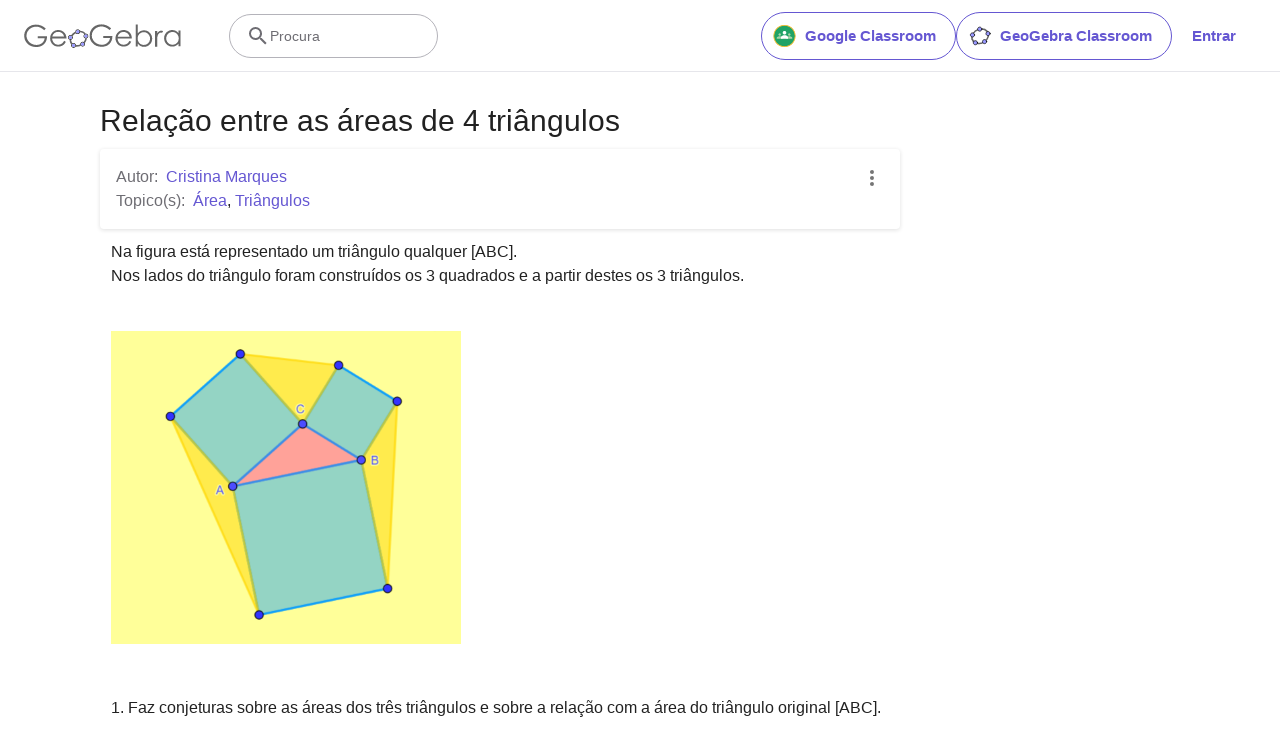

--- FILE ---
content_type: text/javascript
request_url: https://beta.geogebra.org/assets/js/i18n/m_pt-PT.41fe6c300779f7b8b3ce.js
body_size: 56279
content:
"use strict";(self.__LOADABLE_LOADED_CHUNKS__=self.__LOADABLE_LOADED_CHUNKS__||[]).push([[2963],{67933:e=>{e.exports=JSON.parse('{"400_msg":"Desculpe, parece haver um problema com este pedido.","400_title":"Bad Request","401_msg":"Desculpe, não está autorizado a aceder a esta página.Por favor, entre para continuar.","401_title":"Não autorizado","403_msg":"Desculpe,  não tem permissão para aceder esta página.","403_title":"Não autorizado","404_link_msg":"Pode encontrar os seguintes links úteis:","404_msg":"Desculpe, não conseguimos encontrar a página que está a procurar.","404_title":"Página não encontrada","410_link_msg":"Por favor, tente o seguinte:","410_msg":"Esta página foi movida.","410_no_parent_link-title":"Aprenda a Sala de Aula GeoGebra","410_no_parent_msg":"O recurso original desta classe foi retirado. Esta turma já não está a funcionar.","410_no_parent_title":"Página Removida","410_title":"Página Removida","500_headline":"Erro Interno no Servidor","500_msg":"Desculpe, parece que estamos tendo problemas com o servidor! Estamos a trabalhar duro para trazer tudo de volta ao normal o mais rápido possível!","500_title":"Erro Interno no Servidor","502_headline":"Mau Gateway","502_msg":"Parece que o nosso site está inacessível no momento. Estamos a trabalhar duro para trazer tudo de volta ao normal o mais rápido possível!","502_title":"Mau Gateway","503_headline":"Em Manutenção","503_message-time":"No momento, estamos a atualizar a nossa página para tornar a sua experiência no GeoGebra ainda melhor. Estaremos de volta em cerca de {$1}. Obrigado pela sua paciência!","503_msg":"No momento, estamos a atualizar  a nossa página para tornar sua experiência no GeoGebra ainda melhor. Obrigado pela sua paciência!","503_operation_blocked":"A operação não pode ser executada devido à manutenção da página","503_title":"Em Manutenção","about.awards":"Prémios","about.bannertext":"Colocando o líder Mundial de software de matemática dinâmica do mundo e materiais nas mãos de alunos e professores em todos os lugares.","about.body":"GeoGebra é um software de matemática dinâmica para todos os níveis de ensino que reúne geometria, álgebra, folhas de cálculo, gráficos, estatística e cálculo muma aplicação fácil de utilizar. GeoGebra é uma comunidade em rápida expansão de milhões de utilizadores localizados em praticamente todos os países. GeoGebra tornou-se líder no fornecimento de software de matemática dinâmica, apoiando a ciência, tecnologia, engenharia e matemática (STEM) educação e inovações no ensino e aprendizagem em todo o mundo.","about.body.paragraph_01":"GeoGebra é um software de matemática dinâmica para todos os níveis de ensino que reúne geometria, álgebra, planilhas, gráficos, estatística e cálculo em um único motor. Além disso, o GeoGebra oferece uma plataforma online com mais de 1 milhão de recursos de sala de aula gratuitos criados por nossa comunidade multilíngue. Esses recursos podem ser facilmente compartilhados por meio de nossa plataforma de colaboração GeoGebra Classroom, onde o progresso do aluno pode ser monitorado em tempo real.","about.body.paragraph_02":"GeoGebra é uma comunidade de milhões de utilizadores localizados em quase todos os países. Tornou-se o fornecedor líder de software de matemática dinâmica, apoiando a educação em ciência, tecnologia, engenharia e matemática (STEM) e inovações no ensino e aprendizagem em todo o mundo. O mecanismo matemático do GeoGebra alimenta centenas de sites educacionais em todo o mundo de diferentes maneiras, desde simples demonstrações até sistemas completos de avaliação on-line.","about.body.paragraph_03":"Em 2021, {$1} com centenas de milhões de alunos em suas plataformas de aprendizagrm. As aplicações do GeoGebra, recursos de sala de aula, GeoGebra Classroom e outros recursos continuarão disponíveis ao público gratuitamente. O GeoGebra continua a operar como uma unidade independente dentro do grupo BYJU’S sob a liderança dos fundadores e desenvolvedores originais do GeoGebra.","about.body.paragraph_03.linktext":"GeoGebra passou a fazer parte da família BYJU\'S","about.facts.fact_01":"Geometria, Álgebra e Folha de Cálculo estão ligados  e totalmente dinâmicos","about.facts.fact_02":"Interface fácil de usar, mas muitas características poderosas","about.facts.fact_03":"Ferramentas de autor para criar materiais de aprendizagem interativos como páginas da web","about.facts.fact_04":"Disponível em vários idiomas para milhões de ustilizadores à volta do mundo","about.facts.fact_05":"Software Open Source {$1}","about.facts.fact_05.linktext":"disponível gratuitamente para utilizadores não-comerciais","about.facts.header":"Factos Rápidos","about.header":"O que é o GeoGebra?","admin-restore.description":"Utilize este formulário para recuperar um material excluído anteriormente. Deve digitar o ID exato do material.","admin-restore.error":"Desculpe, o material {$1} não pode ser recuperado.","admin-restore.label":"Material ID","admin-restore.show":"Mostrar","admin-restore.submit":"Recuperação","admin-restore.success":"Material {$1} foi restaurado com sucesso.","admin-restore.title":"Recuperar o material","admin.control.description":"Aqui está uma lista de links para atividades administrativas ou moderativas","admin.control.title":"Painel de Controlo da Administração","admin.delete-tags.title":"Remover palavra-chave","admin.feature-resources.title":"Gerir os materiais em destaque","admin.manage-reports.title":"Gerir Relatórios","admin.mass-email-successfully-sent":"Sucesso! Email em massa enviado para o (s) grupo (s) de utilizadores","admin.predefined-tags.title":"Gerir etiquetas predefinidas","admin.single-email-successfully-sent":"Sucesso! Verifique a caixa de entrada da conta de e-mail de teste","admin.undelete-resources.title":"Recuperar o material","admin.user-management.title":"Gerir utilizadores","ajax.copied_to_clipboard":"Mensagem copiada para a área de transferência","ajax.error_copy":"Copiar mensagem de erro","ajax.network_error":"Ocorreu um erro de ligação. Por favor, tente novamente mais tarde","ajax.not_authorized_error":"Não autorizado","ajax.retry":"Tentativa","ajax.server_error":"Parece haver um problema com o servidor","anonymize-answers.anonymize":"Anónimo","anonymize-answers.show-names":"Mostrar nomes","anonymize-answers.student-number":"Estudante {$1}","app_section.classic_apps":"Aplicações Clássicas","app_section.more_apps":"Mais Aplicações","app_section.more_great_apps":"Mais Aplicações","app_section.new_math_apps":"Nova Aplicação Matemática","app_section.offline_apps":"Aplicações Offline","app_section.powerful_math_apps":"Poderosas Aplicações Matemáticas","app_section.ready_for_tests":"Pronto para Testes","applet-element.load-geogebra":"Iniciar apliqueta","apps.3d":"Gráfico 3D","apps.3d.description":"Gráficos de funções 3D, superfícies e geometria 3D com nosso Gráfico 3D gratuito","apps.ar":"Realidade Aumentada","apps.ar.description":"Coloque a matemática 3D no mundo real com a Realidade Aumentada do GeoGebra!","apps.calculator":"Calculadora Científica","apps.cas":"CAS Calculadora","apps.cas.description":"Gráficos, equações e represente dados com a nossa aplicação gráfica gratuíta","apps.classic":"GeoGebra Clássico","apps.classic-v":"GeoGebra Clássico {$1}","apps.classic5.description":"Calculadora GeoGebra com Gráficos, Geometria, 3D, Folha de Cálculo, CAS e mais!","apps.classic6.description":"Calculadora GeoGebra com Gráficos, Geometria, 3D, Folha de Cálculo, CAS e mais!","apps.exam":"Testar","apps.exam-page":"y3aufmy8","apps.geometry":"Geometria","apps.geometry.description":"Geometria interativa com retas, circunferências, polígonos, ângulos e mais!","apps.graphing":"Calculadora Gráfica","apps.graphing.description":"Calculadora Gráfica para Funções, Geometria, Cálculo e Estatística!","apps.notes":"Notes","apps.probability":"Folha de Probabilidades","apps.scientific":"Calculadora Científica","apps.spreadsheet":"Folha de Cálculo","apps.suite-calculator":"Calculadora Suite","apps.suite.description":"Gráfico de funções. Criar transformações.  Calcular derivadas e integrais.","banner.classroom_resources":"Materiais da Comunidade","banner.community-resources":"Recursos da Comunidade","banner.graphing":"Iniciar","banner.math-resources":"Recursos matemáticos","banner.suite-calculator":"Iniciar Calculadora","bbcode-tags.error":"Desculpe, ocorreu um erro ao exibir este texto","book-outline.hide":"Esconder","book-outline.title":"Esboço","book-title.empty-book-subtitle":"This Book does not contain any resources.","book-title.empty-book-title":"Empty book","book-title.table_of_contents":"Índice analítico","book.copy":"Copiar LivroGeoGebra","book.edit":"Editar Livro","card.no_title":"Nenhum título","category.class":"Tarefa","category.collection":"Coleção","category.game":"Jogo","category.practice":"Prática","category.tutorial":"Tutorial","comment.add-comment-error":"Problemas com  as publicações","comment.confirm.delete.message":"Tem certeza de que deseja excluir este comentário?Isto é irreversível!","comment.placeholder":"Adicione um comentário","comment.show-previous":"Mostrar comentários anteriores","content-pages.all-community-resources.title":"Veja todos os recursos da comunidade","content-pages.all-resources.description":"Explore the wide range of resources created by the GeoGebra Content Team to support your students\' learning needs","content-pages.all-resources.title":"All Resources","content-pages.breadcrumbs.root":"Math","content-pages.community-resources.cta":"Explore","content-pages.community-resources.description":"Explore uma extensa coleção de mais de um milhão de atividades de matemática e ciências, exercícios e lições meticulosamente elaboradas por nossa comunidade global GeoGebra. Mergulhe nas infinitas possibilidades que esperam por você.","content-pages.community-resources.image-alt":"Uma ilustração que retrata uma rede interconectada de utilizadores em todo o mundo","content-pages.community-resources.title":"Recursos da Comunidade","content-pages.footer.community-resources":"Recursos da Comunidade","content-pages.footer.contact-us":"Contact us:","content-pages.footer.download-text":"Baixe nossos aplicações aqui:","content-pages.footer.help":"Centro de Ajuda","content-pages.footer.materials":"Recursos da Comunidade","content-pages.footer.math-resources":"Recursos matemáticos","content-pages.interlinking.title":"Tópicos relacionados","content-pages.recommended-resources":"Highlighted Resources","content-pages.recommended-resources.description":"Check out some fun and interactive examples handpicked by our staff","content-pages.strand-cards.resource-count":"{$1} Resources","content-pages.strand-cards.see-all":"See All","create-button.create":"Criar","create_lesson_dialog.allow-check-answers":"Os alunos podem ver a resposta correta","create_lesson_dialog.cancel-button":"Cancelar","create_lesson_dialog.create-button":"Criar","create_lesson_dialog.empty-lesson-title":"Digite um título","create_lesson_dialog.info-create-class":"Criar uma tarefa a partir de qualquer recurso","create_lesson_dialog.info-review-work":"Reveja o seu trabalho em tempo real","create_lesson_dialog.info-share-with-students":"Partilhe-o com os seus alunos","create_lesson_dialog.name":"Nome","create_lesson_dialog.next-button":"Próximo","create_lesson_dialog.subtitle":"Crie uma tarefa e veja o trabalho dos seus alunos em tempo real","create_lesson_dialog.title":"Nova tarefa","create_lesson_dialog.title-extended":"Criar nova lição","delete-lesson-button.error":"Desculpa, algo correu mal ao tentar apagar a tarefa.","delete-lesson-button.message":"Tens a certeza que queres apagar esta tarefa?","delete-lesson-button.student-message":"Tem a certeza de que quer remover esta classe do seu perfil? As suas respostas não serão apagadas para o seu professor.","delete-lesson-button.success":"A Resposta  \'{$1}\' foi eliminada com sucesso.","delete-material-button.error":"Desculpe, algo correu mal ao tentar apagar o recurso.","delete-material-button.success":"O recurso \'{$1}\' foi eliminado com sucesso.","download.all-download-options":"Todas as opções de download","download.app-cas-description":"Resolva equações, expanda e fatore expressões, encontre derivadas e integrais","download.app-math-solver.description":"Tire uma fotografia da sua tarefa de matemática. Obtenha soluções passo a passo com explicações e pratique problemas semelhantes.","download.app-math-solver.title":"Math Solver","download.app-mathpractice-description":"Resolva problemas algébricos passo a passo enquanto obtém feedback e ajuda instantâneos","download.app-notes-description":"Aplicativo de anotações on-line gratuito com gráficos interativos, slides, imagens e vídeos","download.app-scientific-description":"Cálculos com frações, estatísticas, funções exponenciais e muito mais","download.app-suite-description":"Calculadora multifuncional para álgebra, geometria, 3D e muito mais.","download.calculator-features-2d-graphing":"Gráficos 2D","download.calculator-features-3d-graphing":"Gráficos 3D","download.calculator-features-geometric-constructions":"Construções Geométricas","download.calculator-features-numeric-calculations":"Cálculos Numéricos","download.calculator-features-probability-calculator":"Calculadora de Probabilidades","download.calculator-features-section":"Qual calculadora usar?","download.calculator-features-spreadsheet":"Folha de Cálculo","download.calculator-features-symbolic-calculations":"Cálculos Simbólicos","download.calculator-features-table-of-values":"Tabela de Valores","download.calculator-features-title":"Características","download.calculator-features-vectors-matrices":"Vetores e matrizes","download.calculators-not-sure":"Não tem a  certeza?","download.classic5-subtitle":"Você está a criar recursos avançados do GeoGebra?","download.classic5-title":"Clássico 5 para recursos avançados","download.download":"Download","download.for-android":"Obtê-lo no Google Play","download.for-chromeos":"Baixar para Chrome OS","download.for-ios":"Baixar na loja de aplicativos","download.for-linux":"Download for Linux","download.for-mac":"Baixar para macOS","download.for-windows":"descarregar para Windows","download.hero-section-description":"Explore nossas calculadoras e aplicativos gratuitos para matemática e ciências, disponíveis para todos os dispositivos e sistemas operacionais. Comece a usar nosso conjunto completo de calculadoras.","download.hero-section-title":"GeoGebra Apps","download.meta-description":"Explore nossas calculadoras e aplicativos de aprendizagem gratuitos para matemática e ciências, disponíveis para todos os dispositivos e sistemas operacionais","download.mobile_apps":"Aplicações Móveis","download.more-info-api-description":"Esta página descreve a API do GeoGebra se você precisar interagir com o GeoGebra a partir de JavaScript","download.more-info-api-link":"GeoGebra Apps API","download.more-info-api-title":"JavaScript API","download.more-info-embed-description":"Tudo o que você precisa saber sobre como incorporar aplicativos GeoGebra em seu site.","download.more-info-embed-link":"Opções de incorporação","download.more-info-embed-title":"Incorporando aplicativos GeoGebra","download.more-info-install-description":"Coleção completa de todos os nossos instaladores para Windows, macOS, Linux e muito mais.","download.more-info-install-title":"Opções de instalação","download.more_info":"Mais Informação","download.online-apps-title":"Aplicativos de aprendizagem on-line","download.page-title":"Calculadoras e aplicativos GeoGebra - Downloads gratuitos","download.start":"Início","download.start-in-browser":"Iniciar no navegador","download.subtitle":"Aplicações do GeoGebra off-line para iOS, Android, Windows, Mac, Chromebook e Linux","download.tests-button":"Saiba mais sobre o modo de exame","download.tests-description":"Está a procurar um aplicativo que atenda às regulamentações de exames da sua região? Fornecemos vários modos de exame que oferecem recursos benéficos para professores e alunos durante exames em papel, garantindo ao mesmo tempo acesso restrito à Internet e outros softwares.","download.tests-title":"GeoGebra em testes","download.title":"Descarregar GeoGebra Aplicações","download.win11_statement":"O GeoGebra (versões de aplicações incluídas) é totalmente suportado no Windows 11.","enter-lesson-name.sign-in":"Entre na sua conta","enter-lesson-name.welcome.title":"Seja Bem-vindo {$1} {$2}","enter-lesson.back-to-sign-in-options":"Voltar para opções de login","enter-lesson.class-content":"Conteúdo da Tarefa","enter-lesson.class-title":"Título da Tarefa","enter-lesson.classroom-activities":"Encontrar Tarefas de sala de aula","enter-lesson.classroom-more":"Mais acerca de Classroom","enter-lesson.classroom-tutorial":"Saiba mais sobre a Classroom  GeoGebra","enter-lesson.classroom-tutorial-short":"Saiba mais","enter-lesson.code":"Introduza o seu código da tarefa","enter-lesson.code.placeholder":"Código da Tarefa","enter-lesson.continue":"Continuar sem fazer login","enter-lesson.error_enter_code":"Digite um código","enter-lesson.error_enter_name":"Por favor, introduza o seu nome","enter-lesson.error_not_found":"Não consegui encontrar uma lição com este código.","enter-lesson.error_something_went_wrong":"Alguma coisa correu mal ao tentar entrar na aula.","enter-lesson.google.page-title":"{$1} - GeoGebra Classroom","enter-lesson.info_anonymous":"Não pode continuar o seu trabalho depois de deixar a turma.","enter-lesson.info_sign_in":"Junte-se à sua conta GeoGebra e continue o seu trabalho a qualquer momento.","enter-lesson.join":"Conversas ao vivo com ferramentas matemáticas interativas","enter-lesson.join.subtitle":"Insira o código da sua tarefa e participe do GeoGebra Classroom para experimentar conversas ao vivo com ferramentas matemáticas interativas","enter-lesson.name":"Nome","enter-lesson.name.label":"Digite seu nome","enter-lesson.next":"Juntar","enter-lesson.not_name":"Não é {$1}? Sair","enter-lesson.or":"ou","enter-lesson.page-title":"Classroom  GeoGebra - Conversas ao vivo com Ferramentas Matemáticas Interativas","enter-lesson.start":"Início","enter-lesson.subtitle-1":"Participe na tarefa {$1}","enter-lesson.subtitle-2":"Faça login em sua conta para guardar e continuar seu trabalho a qualquer momento.","enter-lesson.welcome":"Bem-vindo ao {$1}","enter-lesson.welcome.title":"Bem-vindo!","error.google-classroom.courses.readonly":"Veja suas aulas do Google Classroom","error.google-classroom.coursework.me":"Veja, crie e edite itens de curso, incluindo tarefas, perguntas e notas","error.google-classroom.coursework.students":"Gira os trabalhos do curso e as notas dos alunos nas turmas do Google Classroom que leciona e visualize os trabalhos do curso e as notas das turmas que administra","error.google-classroom.description":"Para usar alguns recursos do GeoGebra, precisa conceder ao GeoGebra algum acesso adicional à sua Conta do Google","error.google-classroom.rosters.readonly":"Veja suas listas de turmas do Google Classroom","error.google-classroom.title":"O GeoGebra não tem acesso à sua Conta Google","error.headline":"Oops!","error.mass-mail-invalid-language-code":"Sending mass email failed due to invalid language code/locale.","error.subtitle":"Try going back to Homepage or Contact us for more information.","error.unexpected":"Ocorreu um erro inesperado.","error_code":"Código do Erro: {$1}","error_contact":"Se precisar de ajuda, por favor, vá para","error_dialog.reload_page":"Atualizar página","error_dialog.stay":"Fique","exploration":"Exploração","favorites.no_materials":"Nenhum material favorito aqui ainda","filter.filter_by":"Fltrar Por","filter.type_any":"Qualquer tipo de material","filter.type_book":"Livros","filter.type_ggb":"Documentos","filter.type_lesson":"Tarefas","filter.type_ws":"Documentos","filterable-multi-select-list.no-matching-results":"Nenhum resultado correspondente","folder-create-modal.cancel":"Cancelar","folder-create-modal.create":"Criar","folder-create-modal.err_invalid_title":"Desculpe, o nome da pasta é inválido.","folder-create-modal.name":"Nome","folder-create-modal.title":"Nova Pasta","folder-create-modal.untitled":"Sem nome","folder-delete-dialog.error":"Desculpe, algo deu errado ao tentar eliminar a pasta.","folder-delete-dialog.not-empty.text":"A pasta não pode ser eliminhada porque não está vazia.","folder-delete-dialog.not-empty.title":"A pasta não pode ser eliminada","folder-delete-dialog.success":"{$1} foi eliminado.","folder-delete-dialog.text":"Tem certeza de que deseja excluir esta pasta?","folder-delete-dialog.title":"Apagar","folder-rename-form.cancel":"Cancelar","folder-rename-form.submit":"OK","folder-rename-form.success":"A pasta foi renomeada para \\"{$1}\\".","folder-rename-form.title":"Renomear","folder.error":"Sorry, something went wrong while trying to fetch the folder.","footer-nav.next":"Seguinte","footer-nav.previous":"Anterior","footer.about":"Sobre","footer.apps":"Aplicações","footer.classroom":"GeoGebra Classroom","footer.learn-geogebra":"Aprender GeoGebra","footer.learn-geogebra-page":"jkprzjyb","frontpage.main_title":"Descubra Matemática com GeoGebra","frontpage.subtitle":"Obtenha nossas ferramentas matemáticas online gratuitas para gráficos, geometria, 3D e muito mais!","frontpage.title":"GeoGebra | Aplicações Clássicas  de Matemática - utilizados por mais de 100 milhões de alunos e professores em todo o mundo","general-dialog.cancel":"Cancelar","general-dialog.dismiss":"Dispensar","general-dialog.gotit":"Consegui!","general-dialog.ok":"OK","general.apps_api":"Aplicações API","general.apps_embedding":"Incorporação de Aplicações","general.cancel":"Cancelar","general.close":"Fechar","general.copy":"Copiar","general.delete":"Apagar","general.done":"Feito","general.drag_message":"Arraste e solte fotos ou links aqui","general.edit":"Editar","general.edit_profile":"Editar Perfil","general.folder":"Pasta","general.ggb.tutorials":"Tutoriais GeoGebra","general.help":"Ajuda","general.more.downloads":"Mais downloads","general.move_to":"Mover para","general.or":"ou","general.partners":"Parceiros","general.post":"Post","general.rename":"Renomear","general.save":"Gravar","general.settings":"Configurações","general.team":"Equipa","general.visibility_O":"Público","general.visibility_P":"Privado","general.visibility_S":"Partilhado","general.visibility_U":"Visibilidade desconhecida","generic_error.more_information":"Mais detalhes","generic_error.stacktrace":"Rastreio de erros","geogebra.start":"Iniciar Geogebra","geogebra.upload":"Carregar...","ggb-element.press_enter_to_load":"Pressione Enter para iniciar a atividade","google-api.sign-in.error":"O login do Google deu o seguinte erro:{$1}","google-classroom-form.go-to-classroom":"Ir para Google Classroom","google-classroom-form.success":"Criado com sucesso","grades.5-6.chip-text":"Schulstufe 5-6","grades.5-6.chip-text-mobile":"Stufe 5-6","grades.5-6.h1":"Sekundarstufe 1: 5.-6. Schulstufe","grades.5-6.short-title":"Sekundarstufe 1","grades.7-8.chip-text":"Schulstufe 7-8","grades.7-8.chip-text-mobile":"Stufe 7-8","grades.7-8.h1":"Sekundarstufe 1: 7.-8. Schulstufe","grades.7-8.short-title":"Sekundarstufe 1","grades.grades.description":"Find free, ready-to-use math resources for grades 4-8 to enhance student exploration and practice!","grades.grades.h1":"Grades","grades.grades.img-alt-text":"no image yet","grades.grades.meta-description":"Explore our collection of over {$1} free ready-to-use resources to exploration and practice math by grade level. Easily share and access the resources from one convenient location. Enhance your teaching and make learning more effective with our ready-to-use resources!","grades.grades.title":"Math Resources for Grade 4-8 - GeoGebra","grades.high-school.chip-text":"GRADES 9-12","grades.high-school.chip-text-mobile":"GR. 9-12","grades.high-school.h1":"High School (Grades 9-12)","grades.high-school.short-title":"High School","grades.middle-school.chip-text":"GRADES 6-8","grades.middle-school.chip-text-mobile":"GR. 6-8","grades.middle-school.description":"Discover free and interactive middle school math resources for Grades 6-8 with GeoGebra. Enhance your students\' learning experience with ready-to-use materials.","grades.middle-school.h1":"Middle School (Grades 6-8)","grades.middle-school.img-alt-text":"Visual representation of middle school grades 6, 7 and 8.","grades.middle-school.meta-description":"Empower your middle school students with GeoGebra\'s collection of over {$1} free and ready-to-use math resources for grades 6-8. Explore and practice math concepts with interactive and engaging materials. Improve math proficiency and increase student engagement with GeoGebra\'s resources!","grades.middle-school.short-title":"Middle School","grades.middle-school.title":"Learn Middle School Math - GeoGebra","grades.upper-elementary.chip-text":"GRADES 4-5","grades.upper-elementary.chip-text-mobile":"GR. 4-5","grades.upper-elementary.description":"Discover free and interactive upper elementary math resources for Grades 4-5 with GeoGebra. Enhance your students\' learning experience with ready-to-use materials.","grades.upper-elementary.h1":"Upper Elementary (Grades 4-5)","grades.upper-elementary.img-alt-text":"Visual representation of upper elementary school grades 4 and 5.","grades.upper-elementary.meta-description":"Empower your upper elementary students with GeoGebra\'s collection of over {$1} free and ready-to-use math resources for grades 4-5. Explore and practice math concepts with interactive and engaging materials. Improve math proficiency and increase student engagement with GeoGebra\'s resources!","grades.upper-elementary.short-title":"Upper Elementary","grades.upper-elementary.title":"Learn Upper Elementary Math - GeoGebra","group-list-dialog.no-groups":"Não tem grupos para escolher. Por favor, crie um novo.","group-list-dialog.title":"Escolher Grupo","group.members":"{$1} Membro(s)","groupcard.confirm.delete.message":"Tem certeza de que deseja excluir o grupo?: {$1}?","groupcard.confirm.leave.message":"Tem a certeza de que deseja sair do grupo: {$1}?","groupcard.delete.error.message":"Desculpe, o grupo não pode ser excluído.","groupcard.deleted.message":"Grupo: {$1} foi apagado!","groupcard.leave":"Sair","groupcard.leave.error.message":"Desculpe, a saída do grupo falhou.","groupcard.leftthegroup.message":"Você saiu do grupo: {$1}.","groupcard.no_rights":"Parece não ter direitos para esse grupo","header.SignInError":"O início da sessão falhou - Por favor, tente novamente","header.button.join-classroom.title":"Participe na Tarefa","header.calculators.3d-calculator.description":"Representar gráficos de funções e realizar cálculos em 3D","header.calculators.apps.link":"Comece com os Apps GeoGebra","header.calculators.calculator-suite.description":"Explorando funções, resolvendo equações, construindo formas geométricas","header.calculators.geometry.description":"Explorando conceitos e construções geométricas em um ambiente dinâmico","header.calculators.graphing-calculator.description":"Visualizando equações e funções com gráficos interativos","header.calculators.notes.description":"Explorando o pacote de aplicações, incluindo ferramentas gratuitas para geometria, Folha de Cálculo e CAS","header.calculators.scientific-calculator.description":"Realização de cálculos com frações, estatísticas e funções exponenciais","header.dropdown.calculators.title":"Calculadoras","header.image_change":"Mudar","header.label.go-to-profile":"Vá para o seu perfil","header.label.search":"Procura","header.label.search-resources":"Procure recursos","header.resources.algebra.description":"Usando símbolos para resolver equações e expressar padrões","header.resources.arithmetic.description":"Praticar operações fundamentais como adição, subtração e divisão","header.resources.calculus.description":"Investigando sequências e séries, resolva equações diferenciais","header.resources.functions.description":"Relacionamentos mapeando entradas para resultados específicos em matemática","header.resources.geometry.description":"Estudando formas, tamanhos e relações espaciais em matemática","header.resources.measurement.description":"Quantificando e comparando atributos como comprimento, peso e volume","header.resources.number-sense.description":"Compreender os números, suas relações e raciocínio numérico","header.resources.operations.description":"Realizando operações matemáticas como adição, subtração, divisão","header.resources.probability-statistics.description":"Analisando a incerteza e a probabilidade de eventos e resultados","header.resources.resources.link":"Comece com nossos Recursos","header.resources.trigonometry.description":"Estudando ângulos, triângulos e funções e proporções trigonométricas","header.search_placeholder":"Pesquisar materiais de sala de aula","header.signin":"Entrar","header.signout":"Sair","iframe.open_in_new_tab":"Abrir link em nova aba","iframe.page_not_loaded":"A página não pode ser carregada. Tente abri-lo diretamente usando o botão abaixo","iframe.taking_long":"Desculpe, isso está a demorar mais que o normal…","image-chooser.not_supported_format":"Formato de ficheiro não suportado","image.chooser.minimum.resolution":"Mínima resolução: {$1} × {$2} pixels²","image.chooser.too.small":"A área selecionada é muito pequena!","image.save.error":"Ocorreu um erro ao tentar gravar a imagem. Por favor, tente novamente.","interlinking.discoverTopics":"Descobrir Tópicos","interlinking.relatedTopics":"Tópicos relacionados","interlinking.title.discover":"Descubra Materiais","interlinking.title.new":"Novos Materiais","join-classroom.title":"Ingressar Classroom","keycloak.update-password-link-label":"mude","keycloak.update-password-message":"Desculpe, sua senha precisa ser atualizada. Por favor $1 antes de entrar","landing-page.benefits.calculators-description":"Explore nossas aplicações fáceis de usar que podem ser usadas para promover a aprendizagem baseada na descoberta centrada no aluno. Execute cálculos para qualquer nível de matemática, incluindo 3D","landing-page.benefits.calculators-title":"Explore matemática com calculadoras gratuitas","landing-page.benefits.classroom-description":"Nossa plataforma de aprendizagem em sala de aula permite que os professores visualizem o progresso dos alunos em tempo real e forneçam feedback individual para uma experiência de aprendizagem personalizada. Ajuda os professores a incentivar a participação ativa e a discussão.","landing-page.benefits.classroom-title":"Envolva todos os alunos","landing-page.benefits.community-resources-description":"Descubra uma extensa coleção de mais de 1 milhão de recursos interativos gratuitos para matemática e ciências, elaborados por professores apaixonados de todo o mundo.","landing-page.benefits.math-practice-button-label":"Explore Matemática Prática","landing-page.benefits.math-practice-description":"Nossa ferramenta Matemática Prática oferece novas maneiras para os alunos acessarem a transformação algébrica de uma forma compreensível. Deixe seus alunos desenvolverem as suas aprendizagens  e facilidade na resolução de problemas algébricos, como simplificar expressões algébricas ou resolver equações lineares, enquanto recebe dicas e feedback instantâneos.","landing-page.benefits.math-practice-title":"Resolva problemas passo a passo","landing-page.benefits.resources-description":"Experimente nossas atividades de exploração para descobrir conceitos matemáticos importantes e, em seguida, use nossas atividades práticas para dominar essas habilidades.","landing-page.benefits.resources-title":"Torne a matemática interativa","landing-page.benefits.subtitle":"Professores & Alunos","landing-page.curated-from-grade-4-to-8":"Responsável do GeoGebra para as séries 4 a 12","landing-page.explore-classroom-cta":"Explore Classroom","landing-page.geogebra-tools.subtitle":"Ferramentas e recursos do GeoGebra","landing-page.get-started.cta":"Crie uma Conta","landing-page.get-started.paragraph":"Crie uma conta gratuita para que possa guardar o seu progresso a qualquer momento e aceder a milhares de recursos de matemática para personalizar e partilhar com outras pessoas","landing-page.get-started.title":"Comece a usar o GeoGebra hoje","landing-page.hero-image-alt":"Ilustração onde alunos e professores interagem com um aplicação GeoGebra Mat","landing-page.main-geogebra.description":"GeoGebra é mais do que um conjunto de ferramentas gratuitas para fazer matemática. É uma plataforma para conectar professores e alunos entusiasmados e oferecer-lhes uma nova maneira de explorar e aprender matemática.","landing-page.main-geogebra.title":"Ensine e aprenda matemática de uma maneira mais inteligente","landing-page.our-features.classroom-collab-alt":"ícone mostrando um professor e 2 alunos com um balão de fala (para mostrar que eles estão a discutir)","landing-page.our-features.classroom-collab-description":"Aulas interativas de matemática com materiais GeoGebra disponíveis. Integração com vários LMSs suportados.","landing-page.our-features.classroom-collab-title":"Colaboração Classroom","landing-page.our-features.community-resources-description":"Coleção de atividades, exercícios, aulas e jogos gratuitos que abrangem diversos tópicos de matemática e ciências, criados pela Comunidade.","landing-page.our-features.explore-all-button":"Explorar tudo","landing-page.our-features.ggb-exam-mode-alt":"Círculo dividido em quatro peças do quebra-cabeça, duas estão em branco e as outras são a letra X e um ponto de interrogação","landing-page.our-features.header":"O que nós oferecemos","landing-page.our-features.math-calculators-alt":"ícone mostrando menos, mais, vezes (e divisão oculta) numa malha com um igual flutuando sobre","landing-page.our-features.math-calculators-description":"Ferramentas gratuitas para uma experiência interativa de aprendizagem e exame. Disponível em todas as plataformas.","landing-page.our-features.math-calculators-title":"Calculadoras Matemáticas & Aplicações","landing-page.our-features.math-practice-description":"Obtenha suporte em exercícios matemáticos passo a passo, explore diferentes caminhos de solução e ganhe confiança na resolução de problemas algébricos.","landing-page.our-features.math-practice-link":"Experimentar","landing-page.our-features.math-practice-title":"Matemática Prática","landing-page.our-features.math-resources-alt-text":"ícone mostra um tablet com um triângulo, mais um círculo flutuando na frente","landing-page.our-features.math-resources-description":"Nossa mais nova coleção de recursos matemáticos do GeoGebra foi meticulosamente elaborada por nossa equipa de especialistas do 4º ao 8º ano.","landing-page.our-features.math-solver-description":"Tire uma fotografia da sua tarefa de matemática. Obtenha soluções passo a passo com explicações e pratique problemas semelhantes.","landing-page.our-features.math-solver-title":"Math Solver","landing-page.our-mission.cta":"Informações","landing-page.our-mission.description":"Nossa missão é fornecer as melhores ferramentas para que os professores capacitem seus alunos a liberar seu maior potencial. Vamos além de ser apenas uma coleção de ferramentas. Esforçando-nos para conectar indivíduos apaixonados do mundo da educação, oferecemos uma nova abordagem para ensinar, explorar e aprender matemática.","landing-page.our-mission.photo-alt":"Fotografia da equipa GeoGebra","landing-page.our-mission.title":"Nossa missão","landing-page.recommended-math-resources":"Recursos matemáticos recomendados:","landing-page.testimonials.image-alt":"Fotografia do perfil","landing-page.testimonials.title":"Aprovado por milhões de professores e estudantes em todo o mundo","language-switcher.choose":"Idioma","language-switcher.description":"Por favor, selecione o seu idioma preferido na lista abaixo:","language-switcher.title":"Selecione o idioma","lesson-banner.join":"Junte-se à tarefa em {$1} com o código","lesson-banner.join-code":"ou introduzindo o código em {$1}.","lesson-banner.join-link":"Junte-se à tarefa em {$1}","lesson-context-menu.students_view":"Abrir visão do estudante","lesson-context-menu.students_view_geogebra":"Abrir vista do aluno no GeoGebra","lesson-context-menu.tutorial":"Tutorial","lesson-context-menu.view_original":"Ver original","lesson-header.lessons":"Tarefas","lesson-routes.class-overview":"Visão geral das Tarefas","lesson-share-button-tooltip.description":"Atribua às suas tarefas no Google, crie uma tarefa GeoGebra e muito mais.","lesson-share-button-tooltip.headline":"Atribuição fácil","lesson-student-header.no-saving":"Isto é apenas uma previsão e não será gravado.","lesson-student-header.no-saving-google-classroom":"Esta atribuição foi entregue para que nenhuma outra mudança seja gravada","lesson-student-header.saved":"Todas as alterações gravadas","lesson-student-header.saved_tooltip":"Cada alteração feita é automaticamente guardada","lesson-student-header.saving":"A gravar…","lesson.download.error":"An error occurred while trying to download your work. Please try again","lessons.check-out":"Veja os nossos recursos","lessons.create":"Crie uma aula com nosso novo quadro branco colaborativo","lessons.create-lesson":"Criar Tarefa","lessons.explore-whiteboard":"Explore whiteboard  app","lessons.join":"Participar na Tarefa!","lessons.looking-for-activites":"Está à procura de  atividades de sala de aula prontas?","lessons.never-used":"Nunca usou o GeoGebra Notes antes?","lessons.students":"Estudantes","lessons.teachers":"Professores","license.header":"You are free to copy, distribute and transmit GeoGebra for non-commercial purposes","loadMore.button":"Carregue mais","login-dialog.account-signin":"Faça login com a conta GeoGebra","login-dialog.create_account":"Criar Conta","login-dialog.existing_account":"Com conta existente de","login-dialog.external-not-found.error":"You are not a registered user. Please {$1}.","login-dialog.external-not-found.link":"create a GeoGebra account","login-dialog.external-not-found.message":"Este utilizador não está vinculado a nenhuma conta do GeoGebra. Gostaria de criar uma nova conta agora?","login-dialog.external-others":"Outros","login-dialog.external-signin":"Faça login com {$1}","login-dialog.external.error":"Houve um erro processando o sinal externo: {$1}","login-dialog.forgot_password":"Esqueceu a senha?","login-dialog.geogebra_account":"Com conta GeoGebra","login-dialog.google.error":"Ocorreu um erro ao tentar fazer login no Google: {$1}","login-dialog.microsoft.error":"Ocorreu um erro ao tentar entrar com a Microsoft: {$1}","login-dialog.more":"Mais","login-dialog.new-account":"Novo no GeoGebra?","login-dialog.password":"Senha","login-dialog.signin":"Entrar","login-dialog.signin-with":"Entrar com","login-dialog.too_many_times":"Desculpe, tentou muitas vezes! Por favor aguarde 60 segundos","login-dialog.user_banned":"Lamentamos, este utilizador foi banido pelo nosso sistema de verificação automática. Aceda a https://reddit.com/r/geogebra e partilhe o seu nome de utilizador para solicitar o cancelamento.","login-dialog.username":"Nome de Utilizador","login-dialog.username_password_required":"Por favor, forneça o nome de utilizador e senha","login-dialog.wrong_username_password":"Desculpe, nome de utilizador ou senha parecem estar incorretos","maintenance-banner.message-active":"Desculpe, a nossa página está em manutenção e está restrito a algumas funcionalidades básicas. Estaremos totalmente operacionais em breve. Obrigado pela sua paciência.","maintenance-banner.message-active-time":"Desculpe, a nossa página está em manutenção e está restrito a algumas funcionalidades básicas. Estaremos totalmente operacionais em aproximadamente {$1}. Obrigado pela sua paciência.","maintenance-banner.message-announcement":"Por favor, note que em {$1} haverá alguma manutenção programada. Nós usaremos esse tempo para adicionar mais funcionalidades ao nosso site. Obrigado pela sua paciência.","maintenance-banner.message-announcement-duration":"Por favor, note que em {$1} haverá manutenção programada por cerca de {$2} horas. Nós usaremos esse tempo para adicionar mais funcionalidades à nossa página. Obrigado pela sua paciência","material-context-menu.edit_or_copy":"Este atividade foi criado por \'{$1}\'. Quer modificar o original ou criar a sua própria cópia em vez disso?","material-context-menu.in_other_books":"Esta atividade também faz parte de um ou mais outros Livros. As modificações serão visíveis em todos esses livros. Quer modificar a atividade original ou criar a sua própria cópia deste Livro em vez disso?","material.authors":"Autor:","material.category":"Categoria:","material.confirm.delete.message":"Tem certeza de que deseja apagar este material?","material.explore-more.more-from-all-substrands":"More from These Topics","material.explore-more.more-from-substrand":"More from {$1}","material.explore-more.next":"Next Resources","material.explore-more.prerequisites":"Prerequisite Resources","material.explore-more.related":"Related Resources","material.explore-more.title":"Explore more","material.main_topics":"Main Topics","material.skills":"Skill:","material.topics":"Topico(s):","material.type_book":"Livro","material.type_csv":"CSV (Comma-separated values)","material.type_ggb":"Atividade","material.type_ggt":"Ferramenta","material.type_lesson":"Tarefa","material.type_link":"Ligação","material.type_sound":"Som","material.type_ws":"Atividade","material_header.create_lesson":"Criar Tarefa","materialcard.addtobook":"Adicionar para Livro","materialcard.assign":"Atribuir","materialcard.by-geogebra":"Por GeoGebra","materialcard.contextmenu":"Menu Opções","materialcard.create_lesson":"Criar Tarefa","materialcard.details":"Detalhes","materialcard.edit_details":"Editar Detalhes","materialcard.error.favorite":"O recurso não pode ser adicionado aos seus favoritos.","materialcard.error.unfavorite":"O recurso não pode ser removido de seus favoritos.","materialcard.favorite":"Adicionar aos Favoritos","materialcard.message.favorited":"O material \'{$1}\' foi adicionado aos seus favoritos.","materialcard.message.unfavorited":"O material \'{$1}\' foi removido dos seus favoritos.","materialcard.more-info":"More information:","materialcard.move_to":"Mover para","materialcard.no_rights":"Desculpe, você não tem autorização para aceder este recurso","materialcard.openinwebapp":"Abrir com uma App Geogebra","materialcard.publish":"Publicar","materialcard.share":"Partilhar","materialcard.share-geogebra-classroom":"GeoGebra Lesson","materialcard.share-google-classroom":"Google Classroom","materialcard.share-with-students":"Share it with your students:","materialcard.spanish-translation-available":"Spanish translation available","materialcard.student-link":"Student Link","materialcard.student-preview":"Visualização do Aluno","materialcard.translate":"Translate","materialcard.unfavorite":"Remover dos favoritos","materials.favorites":"Favoritos","materials.featured":"Explore","materials.yours":"Seus Materais","meta-data.categories":"Categorias","meta-data.description":"Descrição","meta-data.no_topics":"Sem tópicos","meta-data.select_categories":"Selecionar categorias","meta-data.topics":"Tópicos","metadata.verified-resource":"Verified resource","metadata.verified-resource-description":"This resource was reviewed for quality by the GeoGebra Team.","more.sort_by":"Ordenar por","more.sort_by_created":"Criado","more.sort_by_modified":"Modificado","more.sort_by_relevance":"Mágico","more.sort_by_title":"Título","move-dialog.cancel":"Cancelar","move-dialog.error":"Algo deu errado ao tentar mover o recurso.","move-dialog.folder-error":"Desculpe, algo deu errado ao tentar mover a pasta.","move-dialog.move":"Mover","move-dialog.success":"{$1} foi movido de {$2} para {$3}.","move-dialog.title":"Selecionar destino","multiple-choice-overview.student-answers":"Resposta do estudante","multiple-choice.check":"Verifique a minha resposta ({$1})","multiple-choice.correct":"Muito bem! A sua resposta está correta.","multiple-choice.final-check":"Verificação final *","multiple-choice.hide-correct-answers":"Esconder respostas certas","multiple-choice.incorrect":"Oops! A sua resposta está errada.","multiple-choice.label-correct":"Correto","multiple-choice.label-incorrect":"Errado","multiple-choice.partial":"Quase! A sua resposta está parcialmente correta..","multiple-choice.retry":"Tentar novamente","multiple-choice.show-correct-answers":"Mostrar respostas certas","multiple-choice.solution":"* Solução será mostrada","multiple-choice.title":"Pergunta de múltipla escolha {$1}","no-result.favorites-explore-button":"Explorar Materiais","no-result.favorites-subtitle":"{$1} ainda não possui nenhum material favorito","no-result.favorites-subtitle-own":"Seus recursos favoritos da sala de aula aparecerão aqui","no-result.favorites-title":"Ainda não há favoritos","no-result.groups-join-create-button":"Participar ou criar grupos","no-result.groups-subtitle":"{$1} ainda não possui grupos","no-result.groups-subtitle-own":"Os seus grupos aparecerão aqui","no-result.groups-title":"Ainda não existem grupos","no-result.lesson-overview-no-students-subtitle":"Partilhe o código da lição ou QR para começar!","no-result.lesson-overview-no-students-title":"Aguarda-se a adesão dos alunos..","no-result.lesson-overview-students-subtitle":"Os seus alunos vão aparecer aqui depois de terem entrado na turma","no-result.lesson-overview-students-title":"Ainda não há alunos","no-result.people-subtitle":"{$1} ainda não tem nenhum seguidor","no-result.people-subtitle-followers":"Seus seguidores aparecerão aqui","no-result.people-subtitle-following":"As pessoas que segue aparecerão aqui","no-result.people-subtitle-own":"Seus seguidores e as pessoas que você segue aparecerão aqui","no-result.people-title":"Ainda não há utilizadores","no-result.posts-subtitle":"{$1} ainda não tem publicações","no-result.posts-subtitle-own":"Crie sua primeira publicação e partilhe recursos com a comunidade GeoGebra","no-result.posts-title":"Ainda não há publicações","no-result.resource-subtitle":"{$1} ainda não tem recursos","no-result.resource-subtitle-bad-filter":"Escolha outra opção de filtro.","no-result.resource-subtitle-own":"Adicione atividades, livros ou pastas usando o botão \\"Criar\\"","no-result.resource-title":"Sem recursos ainda","no-result.resource-title-no-activities":"Nenhuma atividade encontrada","no-result.resource-title-no-books":"Nenhum livro encontrado","no-result.resource-title-no-lessons":"Nenhuma aula encontrada","no-result.task-overview-results-subtitle":"Depois de os alunos terem iniciado a tarefa, os seus resultados aparecerão aqui","no-result.task-overview-results-title":"Sem resultados dos alunos","not-found.description":"Desculpe, não conseguimos encontrar o que estava procurar","not-found.title":"Desculpe, não tem nada aqui","notification.follow.text":"Está a seguir agora","notification.groupinvite.text":"Convidou você para o grupo:{$1}.","notification.grouppost.text":"Criei uma nova publicação no grupo: {$1}","notification.likepost.text":"Gostei da sua publicação: {$1}","notification.likepost.text.untitled":"Gostei da sua publicação","notification.materialpost.text":"Publicou um novo recurso.","notification.newcoteacher.text":"Foi acrescentado como professor à turma: {$1}","notification.postcomment.text":"Comentou em: {$1}","notification.postcomment.text.untitled":"Comentou numa publicação","notification.userpost.text":"Criada uma nova publicação: {$1}","notification.userpost.text.untitled":"Criou um nova publicação","notifications.list.empty_message":"Todos apanhados!","notifications.markallasread":"Marcar tudo como lido","notifications.markallasread.error":"As notificações não puderam ser marcadas como lidas","open-question-overview.sample-answer":"Amostra de resposta","open-question.input-placeholder":"Entrada de Texto","open-question.title":"Pergunta aberta {$1}","parent.topics":"Tópico(s) :","pause-lesson.banner-info":"Fizeram uma pausa na aula. Use RESUMIR para permitir que os seus alunos continuem a trabalhar!","pause-lesson.pause":"Pausa","pause-lesson.resume":"Continuar","people.error_already_following":"Já está seguir este utilizador","people.error_not_following":"Você não está a seguir este utilizador","people.follow_this_user":"Seguidor {$1}","people.follow_user":"Seguir","people.followers":"Seguidores","people.following":"A seguir","people.following_user":"A seguir","people.msg_banned":"Utilizador {$1} foi banido","people.msg_following_now":"Está agora a seguir {$1}","people.msg_not_following_anymore":"Você não está mais a seguir {$1}.","people.msg_unbanned":"O utilizador {$1} não foi mais banido","people.recommended":"Encontrar pessoas","people.recommended.description":"Siga os autores de nossa comunidade GeoGebra para estar atualizado com rmateriais fantásticos em seu feed de notícias.","people.recommended.title":"Autores de Materiais da Classroom","people.unfollow":"Não seguir","people.unfollow_this_user":"Deixar de seguir {$1}","people_more.sort_by_follow_date":"Seguir data","people_more.sort_by_name":"Nome","post-card.show_less":"Mostrar menos","post-card.show_more":"Mostrar mais","post-dialog.invalid_url":"Desculpe, este link é inválido","post-dialog.post":"Publicar","post-dialog.remove_attachment":"Remova o anexo","post.comment-image":"Comentário Imagem","post.comments":"Comentários","post.confirm.delete.message":"Tem certeza de que deseja apagar esta publicação?","post.delete.error":"A publicação não pode ser excluída","post.empty_post":"Por favor, forneça algum conteúdo","post.image":"Publicar Imagem","post.invalid_attachment":"Desculpe, este tipo de anexo não é suportado","post.invalid_filesize":"Este ficherio é muito grande, atualmente só permitimos um tamanho máximo de 8MB.","post.like":"Like","post.new_material":"{$1} publicou um novo recurso:","post.not_found":"Desculpe, não conseguimos encontrar esta publicação","post.placeholder":"Clique para compartilhar materiais ou criar exercícios ...","post.public":"Público","post.share":"Partilhar","privacy.consent-preferences":"Preferências de consentimento","profile-banner.account-settings":"Account Settings","profile.ban":"Utilizador banido","profile.change.avatar":"Alterar imagem do perfil","profile.change.avatar.title":"Escolha sua foto de perfil","profile.change.banner":"Alterar banner","profile.change.banner.title":"Escolha sua imagem de banner","profile.folders":"Pastas","profile.groups":"Grupos","profile.materials":"Materiais","profile.no_groups":"Que pena! Ainda não há grupos aqui que possamos mostrar.","profile.no_materials":"Que pena! Ainda não há materiais aqui que possamos mostrar.","profile.no_people":"Que pena. Ainda não há pessoas aqui que possamos mostrar a você.","profile.people":"Pessoas","profile.timeline":"Timeline","profile.timeline.empty":"Que pena! Ainda não há publicações aqui que possamos mostrar para você.","profile.unban":"Utillizador Unban","profile.user_is_banned":"Banido","publish-dialog.add_details":"Adicionar detalhes","publish-dialog.edit_details":"Editar Detalhes","publish-dialog.language":"Idioma","publish-dialog.other":"Outro","publish-dialog.parent_not_public":"O recurso não pode ser publicado porque o recurso original do qual foi copiado não é público.","publish-dialog.publish":"Publicar","publish-dialog.title":"Detalhes","publish-dialog.title_parent_not_public":"Recurso original não é público","publish-form.resource-description-too-long":"Desculpe, a descrição do recurso é muito longa.","publish-form.resource-publish-failed":"Desculpe, a publicação do recurso falhou.","question-element.check_answer":"Verifique a sua resposta","question-element.check_correct_answer":"A resposta está correta!","question-element.check_incorrect_answer":"A resposta não está correta!","question-element.correct_answer":"Resposta correta","question-element.tick_answer_here":"Assinale sua resposta aqui","question-element.try_again":"Tente novamente","question-element.type_answer_here":"Escreva aqui a sua resposta ...","quiz-applet.loading":"A carregar…","quiz-button.check-answer":"Verificar resposta","quiz-button.hint":"Mostrar dica","quiz-button.next-question":"Continuar","quiz-button.retake":"Retake quiz","quiz-button.show-solution":"Mostrar resposta","quiz-button.try-again":"Tentar novamente","quiz-header.confirm-leave":"Tem certeza de que deseja interromper o questionário? Seu progresso será perdido.","quiz-header.continue":"Continuar o questionário","quiz-header.stop":"Pare o questionário","quiz.feedback-text.0":"Continue!","quiz.feedback-text.1":"Bom trabalho!","quiz.feedback-text.2":"É uma estrela!","quiz.feedback-text.duration":"Demorou {$1} min {$2}s.","quiz.feedback-text.result":"{$1} de {$2} perguntas respondidas corretamente.","quiz.summary":"Resumo do teste","quiz.task":"Tarefa {$1}","quiz.task-attempt-count-plural":"{$1} tentativas","quiz.task-attempt-count-singular":"{$1} tentativa","quiz.task-correct":"Correto","quiz.task-incorrect":"Errado","quiz.task-overview-description":"Reveja as tarefas para ver o que fez bem e onde deve melhorar.","quiz.task-overview-title":"Task overview","recommended-resource-card.preview-image":"Imagem prévia","remove-button.remove":"Remover","removed-overlay.rejoin":"Juntar","removed-overlay.removed":"Desculpe, o seu professor retirou-o desta tarefa","rename-dialog.rename_material":"Renomear Recurso","rename-lesson-button.error":"Desculpe, algo correu mal ao tentar dar um novo nome à aula.","rename_lesson_dialog.empty-lesson-title":"Digite um título","rename_lesson_dialog.name":"Nome","rename_lesson_dialog.title":"Renomear Tarefa","result-viewer.answer":"Resposta","result-viewer.no-answer":"O seu aluno respondeu a isto, mas com uma resposta em branco","search-materials.no_materials_found":"Desculpe, nenhum resultado de pesquisa foi encontrado para: {$1}.","search-materials.unknown":"Desconhecido","search-materials.untitled":"Sem título","search.filter_by":"Fltrar Por","search.no-resources-found":"Não foi possível encontrar nenhum recurso que corresponda à sua pesquisa","search.no-results":"Sem resultados de pesquisa","select.empty":"Vazio","share-dialog.add":"Adicionar","share-dialog.add-co-teacher.description":"Os professores auxiliares devem ter uma conta no GeoGebra. Poderão acompanhar o progresso de todos os alunos.","share-dialog.add-co-teacher.input-placeholder":"Introduza o e-mail ou o nome de utilizador do GeoGebra","share-dialog.add-co-teacher.input-placeholder.short":"Introduza e-mail/nome de utilizador","share-dialog.add-co-teacher.title":"Adicionar um co-professor","share-dialog.co-teacher":"Co-professor","share-dialog.co-teacher-input-placeholder":"Introduza o endereço de e-mail ou o nome de utilizador GeoGebra","share-dialog.copied-for-onenote":"Este link foi copiado para a área de transferência. Por favor, cole-o no OneNote.","share-dialog.copy-link":"Copiar Link","share-dialog.copy-link.description":"Ou também pode partilhar o seguinte link com os seus alunos:","share-dialog.copy-link.success":"Copiado!","share-dialog.create-group-failed":"Ocorreu um erro ao criar o grupo. Por favor, tente novamente mais tarde.","share-dialog.error-copy":"Este link não pode ser copiado para sua área de transferência. Por favor, tente copiá-lo manualmente.","share-dialog.existing-group":"Grupo existente","share-dialog.geogebra-account":"com conta GeoGebra existente","share-dialog.geogebra-timeline":"GeoGebra Timeline","share-dialog.google-classroom.change":"Mudar","share-dialog.google-classroom.google-class":"Google Class","share-dialog.google-classroom.lesson.assign-type":"Deseja atribuí-lo agora?","share-dialog.google-classroom.lesson.assign-type.assign":"Atribuir","share-dialog.google-classroom.lesson.assign-type.draft":"Gravar como rascunho","share-dialog.google-classroom.lesson.class":"Escolha uma tarefa","share-dialog.google-classroom.lesson.instructions":"Instruções (opcional)","share-dialog.google-classroom.lesson.title":"Título de Atribuição","share-dialog.google-classroom.not-signed-in":"Não ligado","share-dialog.google-classroom.sign-in":"Entrar","share-dialog.google-classroom.signed-in-google":"Ligado ao Google como","share-dialog.google-classroom.title":"Tarefa do Google Classroom","share-dialog.google-description":"Adicione o recurso como uma guia e veja o progresso de seus alunos em tempo real","share-dialog.google-title":"Google Classroom","share-dialog.lesson-description":"Adicione o recurso como uma guia e veja o progresso de seus alunos em tempo real","share-dialog.lesson-title":"Atividade GeoGebra","share-dialog.link-copied":"Este link foi copiado para a área de transferência.","share-dialog.material-import-failed":"Ocorreu um erro ao partilhar recursos no grupo.","share-dialog.material-share-failed":"Ocorreu um erro ao tornar este recurso partilhável.","share-dialog.new-group":"Novo Grupo","share-dialog.no-share-permission":"Como não tem autorização para editar este recurso, também não pode partilhá-lo.","share-dialog.owner":"Professor","share-dialog.qr-code.aria-label":"Código QR com ligação para {$1}","share-dialog.students":"Partilhar com estudantes","share-dialog.teachers":"Adicionar co-professores","share-dialog.teachers-description":"Os co-professores poderão ver o progresso de todos os alunos nesta turma","share-dialog.title":"Partilhe Link","share-dialog.title-assign":"Atribuir aos estudantes","share-dialog.title1":"Alunos,","share-dialog.title2":"Participe na aula em {$1} com o código:","share-teachers-section.error-already-added":"O utilizador já é um co-professor desta lição","share-teachers-section.not-found":"Desculpe, não há nenhum utilizador com o endereço de e-mail ou nome de utilizador","sharing-dialog.post.placeholder":"Por favor, descreva o recurso que está a partilhar","side-nav.about_geogebra":"Sobre GeoGebra","side-nav.contact":"Contacte-nos","side-nav.downloads":"App Downloads","side-nav.events":"Eventos","side-nav.groups":"Grupos","side-nav.home":"Início","side-nav.lessons":"Tarefas","side-nav.license":"Licença","side-nav.materials":"Materiais","side-nav.newsfeed":"Novas Notícias","side-nav.outline":"Esboço","side-nav.people":"Pessoas","side-nav.privacy":"Privacidade","side-nav.profile":"Perfil","side-nav.settings":"Configurações","side-nav.terms":"Termos de utilização","side-nav.tutorials":"Tutoriais","sign-in.prompt_to_proceed":"Por favor, entre para continuar e obter todas as novidades do GeoGebra!","skill.resource-type.exploration":"Exploração","skill.resource-type.practice":"Prática","skills.3dimensional-shapes-from-2dimensional-shapes.description":"Describe three-dimensional figures generated by rotations of plane figures in space.","skills.3dimensional-shapes-from-2dimensional-shapes.title":"3-Dimensional Shapes from 2-Dimensional Shapes","skills.ablesen-und-interpretieren-von-daten-aus-kreuztabe.description":"Ablesen von Daten aus Kreuztabellen und Vierfeldertafeln und Interpretieren dieser Daten.","skills.ablesen-und-interpretieren-von-daten-aus-kreuztabe.title":"Ablesen und Interpretieren von Daten aus Kreuztabellen und Vierfeldertafeln","skills.ablesen-und-interpretieren-von-daten-aus-tabellen-.description":"Ablesen von Daten aus Tabellen und Diagrammen und Interpretieren dieser Daten.","skills.ablesen-und-interpretieren-von-daten-aus-tabellen-.title":"Ablesen und Interpretieren von Daten aus Tabellen und Diagrammen","skills.ablesen-von-koordinaten-von-punkten.description":"Ablesen der Koordinaten von Punkten.","skills.ablesen-von-koordinaten-von-punkten.title":"Ablesen von Koordinaten von Punkten","skills.abschätzen-von-quadratwurzeln-durch-systematisches.description":"Ermitteln von einfachen Quadratwurzeln im Kopf; näherungsweises Berechnen und Abschätzen von Quadratwurzeln.","skills.abschätzen-von-quadratwurzeln-durch-systematisches.title":"Abschätzen von Quadratwurzeln durch systematisches Probieren","skills.abschätzen-von-rechenergebnissen.description":"Abschätzen von Rechenergebnissen und Ermitteln von Schranken.","skills.abschätzen-von-rechenergebnissen.title":"Abschätzen von Rechenergebnissen","skills.absolute-value-expressions.description":"Evaluate absolute value expressions to solve number and word problems, including finding horizontal and vertical distances between points and lines.","skills.absolute-value-expressions.title":"Absolute Value Expressions","skills.absolute-value-of-integers.description":"Determine the absolute value of a number with and without models in number and word problems.","skills.absolute-value-of-integers.title":"Absolute Value of Integers","skills.abstände-zwischen-punkten-und-geraden.description":"Ermitteln von Abständen zwischen zwei Punkten, zwischen Punkt und Gerade und zwischen zwei parallelen Geraden. ","skills.abstände-zwischen-punkten-und-geraden.title":"Abstände zwischen Punkten und Geraden","skills.addieren-von-bruchzahlen.description":"Addieren von Brüchen.","skills.addieren-von-bruchzahlen.title":"Addieren von Bruchzahlen","skills.addieren-von-ganzen-zahlen.description":"Addieren von ganzen Zahlen.","skills.addieren-von-ganzen-zahlen.title":"Addieren von ganzen Zahlen","skills.addieren-von-natürlichen-zahlen.description":"Beschreiben und Anwenden des Additionsalgorithmus für natürliche Zahlen.","skills.addieren-von-natürlichen-zahlen.title":"Addieren von natürlichen Zahlen","skills.addieren-von-nichtnegativen-dezimalzahlen.description":"Addieren von nichtnegativen Dezimalzahlen.","skills.addieren-von-nichtnegativen-dezimalzahlen.title":"Addieren von nichtnegativen Dezimalzahlen","skills.addieren-von-reellen-zahlen.description":"Addieren von reellen Zahlen.","skills.addieren-von-reellen-zahlen.title":"Addieren von reellen Zahlen","skills.adding-subtracting-angles.description":"Use addition and subtraction to find unknown measures of non-overlapping angles.","skills.adding-subtracting-angles.title":"Adding and Subtracting Angles","skills.adding-subtracting-decimals.description":"Add and subtract decimals using models and pictures to explain the process and record the results.","skills.adding-subtracting-decimals.title":"Adding and Subtracting Decimals","skills.adding-subtracting-fractions-mixed-numbers-with-li.description":"Add and subtract fractions and mixed numbers with like denominators (without regrouping) in number and word problems.","skills.adding-subtracting-fractions-mixed-numbers-with-li.title":"Adding and Subtracting Fractions or Mixed Numbers with Like Denominators","skills.adding-subtracting-fractions-mixed-numbers-with-un.description":"Add and subtract fractions and mixed numbers with unlike denominators in number and word problems.","skills.adding-subtracting-fractions-mixed-numbers-with-un.title":"Adding and Subtracting Fractions and Mixed Numbers with Unlike Denominators","skills.adding-subtracting-fractions-mixed-numbers.description":"Add and subtract fractions and mixed numbers using models and pictures to explain the process and record the results in number and word problems.","skills.adding-subtracting-fractions-mixed-numbers.title":"Adding and Subtracting Fractions and Mixed Numbers","skills.adding-subtracting-integers.description":"Model or compute with integers using addition or subtraction in number and word problems.","skills.adding-subtracting-integers.title":"Adding and Subtracting Integers","skills.adding-subtracting-multiplying-polynomials.description":"Add, subtract, and multiply polynomials.","skills.adding-subtracting-multiplying-polynomials.title":"Adding, Subtracting, and Multiplying Polynomials","skills.additive-multiplicative-inverse.description":"Identify additive inverses (opposites) and multiplicative inverses (reciprocals) and use them to solve number and word problems.","skills.additive-multiplicative-inverse.title":"Additive and Multiplicative Inverse","skills.algebraic-properties.description":"Rewrite or simplify algebraic expressions including the use of the commutative, associative, and distributive properties, and inverses and identities in number and word problems.","skills.algebraic-properties.title":"Algebraic Properties","skills.alltagsvorstellungen-von-flächeninhalten.description":"Verbinden von Vorstellungen mit Maßeinheiten für Flächeninhalte; Schätzen von Flächeninhalten anhand von Stützpunktvorstellungen (Vergleich mit Größen aus dem Alltag).","skills.alltagsvorstellungen-von-flächeninhalten.title":"Alltagsvorstellungen von Flächeninhalten","skills.alltagsvorstellungen-von-längen.description":"Verbinden von Vorstellungen mit Maßeinheiten für Längen; Schätzen von Längen anhand von Stützpunktvorstellungen (Vergleich mit Größen aus dem Alltag).","skills.alltagsvorstellungen-von-längen.title":"Alltagsvorstellungen von Längen","skills.alltagsvorstellungen-von-massen.description":"Verbinden von Vorstellungen mit Maßeinheiten für Massen; Schätzen von Massen anhand von Stützpunktvorstellungen (Vergleich mit Größen aus dem Alltag).","skills.alltagsvorstellungen-von-massen.title":"Alltagsvorstellungen von Massen","skills.alltagsvorstellungen-von-rauminhalten.description":"Verbinden von Vorstellungen mit Maßeinheiten für Rauminhalte; Schätzen von Rauminhalten anhand von Stützpunktvorstellungen (Vergleich mit Größen aus dem Alltag).","skills.alltagsvorstellungen-von-rauminhalten.title":"Alltagsvorstellungen von Rauminhalten","skills.angle-sum-properties-of-triangles-quadrilaterals-p.description":"Use a variety of triangles, quadrilaterals, and other polygons to draw conclusions about the sum of the measures of the interior angles.","skills.angle-sum-properties-of-triangles-quadrilaterals-p.title":"Angle Sum Properties of Triangles, Quadrilaterals, and Polygons","skills.angles-formed-by-parallel-lines.description":"Identify the congruent and supplementary relationships of the angles formed by cutting parallel lines by a transversal.","skills.angles-formed-by-parallel-lines.title":"Angles Formed by Parallel Lines","skills.angles.description":"Identify and label the vertex, rays, and interior and exterior of an angle. Use appropriate naming conventions to identify angles.","skills.angles.title":"Angles","skills.anwenden-des-satzes-des-pythagoras-in-ebenen-figur.description":"Anwenden des pythagoräischen Lehrsatzes für Berechnungen in ebenen Figuren; Aufstellen von Formeln.","skills.anwenden-des-satzes-des-pythagoras-in-ebenen-figur.title":"Anwenden des Satzes des Pythagoras in ebenen Figuren","skills.anwenden-des-satzes-des-pythagoras-in-körpern.description":"Anwenden des pythagoräischen Lehrsatzes für Berechnungen in Körpern; Aufstellen von Formeln.","skills.anwenden-des-satzes-des-pythagoras-in-körpern.title":"Anwenden des Satzes des Pythagoras in Körpern","skills.anwenden-von-formeln.description":"Berechnen einer Größe aus einer (einfachen) Formel, wenn alle anderen Größen gegeben sind.","skills.anwenden-von-formeln.title":"Anwenden von Formeln","skills.anwenden-von-gleichungen-in-sachsituationen.description":"Anwenden von Gleichungen in Sachsituationen; kritisches Betrachten der Angemessenheit der mathematischen Beschreibung, der Ergebnisse sowie deren Genauigkeit.","skills.anwenden-von-gleichungen-in-sachsituationen.title":"Anwenden von Gleichungen in Sachsituationen","skills.anwenden-von-linearen-funktionen.description":"Anwenden von linearen Funktionen in Sachsituationen; Argumentieren für/ gegen die Angemessenheit der Modellierung eines Sachverhalts mithilfe von linearen Funktionen.","skills.anwenden-von-linearen-funktionen.title":"Anwenden von linearen Funktionen","skills.anwenden-von-proportionalitäten-in-sachsituationen.description":"Lösen von Aufgaben mit direkten und indirekten Proportionalitäten; Beschreiben, Vergleichen und Begründen von Lösungswegen sowie kritisches Betrachten von Ergebnissen und deren Genauigkeit.  ","skills.anwenden-von-proportionalitäten-in-sachsituationen.title":"Anwenden von Proportionalitäten in Sachsituationen","skills.anwendung-von-teiler-und-vielfachen-in-sachsituati.description":"Anwenden von Teilern und Vielfachen in Sachsituationen.","skills.anwendung-von-teiler-und-vielfachen-in-sachsituati.title":"Anwendung von Teiler und Vielfachen in Sachsituationen","skills.anwendungsaufgaben-zu-linearen-gleichungssystemen.description":"Anwenden von linearen Gleichungsystemen auf inner- und außermathematische Situationen.","skills.anwendungsaufgaben-zu-linearen-gleichungssystemen.title":"Anwendungsaufgaben zu linearen Gleichungssystemen","skills.anzahl-der-lösungen-von-linearen-gleichungen.description":"Berechnen aller Lösungen einer linearen Gleichung; Darstellen der Lösungen im Koordinatensystem. ","skills.anzahl-der-lösungen-von-linearen-gleichungen.title":"Anzahl der Lösungen von linearen Gleichungen","skills.arc-chord-tangent-properties-of-circles.description":"Use theorems about congruent chords and arcs and the relationships of a radius of a circle to a tangent to solve problems.","skills.arc-chord-tangent-properties-of-circles.title":"Arc, Chord, and Tangent Properties of Circles","skills.arc-properties-of-circles.description":"Use properties of circles to solve number and word problems involving arcs formed by central angles or inscribed angles.","skills.arc-properties-of-circles.title":"Arc Properties of Circles","skills.area-in-scale-drawings-maps.description":"Estimate and calculate areas with scale drawings and maps.","skills.area-in-scale-drawings-maps.title":"Area in Scale Drawings and Maps","skills.area-of-a-rhombus-regular-polygons.description":"Find the area of rhombi and of regular polygons to solve number and word problems.","skills.area-of-a-rhombus-regular-polygons.title":"Area of a Rhombus and Regular Polygons","skills.area-of-a-triangle-using-trigonometry.description":"Use various methods, including trigonometric relationships or Heron\'s Formula, to find the area of a triangle in number and word problems.","skills.area-of-a-triangle-using-trigonometry.title":"Area of a Triangle Using Trigonometry","skills.area-of-rectangles-squares-composite-figures.description":"Determine the area of rectangles, squares, and composite figures using nonstandard units, grids, and standard units in number and word problems.","skills.area-of-rectangles-squares-composite-figures.title":"Area of Rectangles, Squares, and Composite Figures","skills.area-of-rectangles-with-grids.description":"Use grids to develop the relationship between the total numbers of square units in a rectangle and the length and width of the rectangle (l x w); find area using the formula in number and word problems.","skills.area-of-rectangles-with-grids.title":"Area of Rectangles with Grids","skills.area-volume-of-figures-using-trigonometry.description":"Determine the area and volume of figures using right triangle relationships, including trigonometric relationships in number and word problems.","skills.area-volume-of-figures-using-trigonometry.title":"Area and Volume of Figures using Trigonometry","skills.area-volume-of-similar-geometric-figures.description":"Recognize the effect of scale factors or ratios on areas and volumes of similar geometric figures; use formulas to solve number and word problems.","skills.area-volume-of-similar-geometric-figures.title":"Area and Volume of Similar Geometric Figures","skills.arithmetic-geometric-sequences.description":"Recognize and extend arithmetic sequences and geometric sequences. Identify the common difference or common ratio.","skills.arithmetic-geometric-sequences.title":"Arithmetic and Geometric Sequences","skills.arten-von-brüchen.description":"Kennen und Unterscheiden von verschiedenen Arten von Brüchen (Stammbruch, gemischte Zahl, uneigentlicher Bruch, unechter und echter Bruch).","skills.arten-von-brüchen.title":"Arten von Brüchen","skills.arten-von-dreiecken.description":"Beschreiben und Anwenden der Eigenschaften von spitzwinkligen, rechtwinkligen, stumpfwinkligen, gleichschenkligen und gleichseitigen Dreiecken.","skills.arten-von-dreiecken.title":"Arten von Dreiecken","skills.arten-von-winkeln.description":"Einteilen der Winkel ihrer Größe nach (spitzer, rechter, stumpfer, gestreckter, erhabener und voller Winkel); Erklären des Gradmaßes für Winkel.","skills.arten-von-winkeln.title":"Arten von Winkeln","skills.aufstellen-und-interpretieren-von-gleichungen.description":"Aufstellen von Gleichungen zu vorgegebenen Texten und Formulieren von Texten zu vorgegebenen Gleichungen; Anwenden von linearen Gleichungen in Sachsituationen. ","skills.aufstellen-und-interpretieren-von-gleichungen.title":"Aufstellen und interpretieren von Gleichungen","skills.aufstellen-und-interpretieren-von-termen.description":"Aufstellen und Interpretieren von Termen in unterschiedlichen Kontexten.","skills.aufstellen-und-interpretieren-von-termen.title":"Aufstellen und Interpretieren von Termen","skills.aufstellen-von-formeln.description":"Aufstellen von Formeln in unterschiedlichen Kontexten, insbesondere in der Geometrie, im Zusammenhang mit Proportionalitäten und Prozenten, sowie in verschiedenen Sachsituationen. ","skills.aufstellen-von-formeln.title":"Aufstellen von Formeln","skills.auswirkungen-von-änderung-von-größen.description":"Erkennen und beschreiben von Änderungen von Größen auf eine andere Größe einer Formel; Erkennen von Proportionalitäten in diesem Zusammenhang.","skills.auswirkungen-von-änderung-von-größen.title":"Auswirkungen von Änderung von Größen","skills.auswirkungen-von-änderungen-eines-operanden-auf-da.description":"Erkennen und Nutzen, wie sich Änderungen eines Operanden (Summand, Faktor, ...) auf das Ergebnis auswirken.","skills.auswirkungen-von-änderungen-eines-operanden-auf-da.title":"Auswirkungen von Änderungen eines Operanden auf das Ergebnis","skills.average-rate-of-change.description":"Given a specific interval, find the average rate of change of a function using a table, graph, or an algebraic description.","skills.average-rate-of-change.title":"Average Rate of Change","skills.bar-graphs.description":"Organize, display, and interpret information in bar graphs.","skills.bar-graphs.title":"Bar Graphs","skills.benennen-von-zahlen.description":"Lesen und Benennen von großen natürlichen Zahlen.","skills.benennen-von-zahlen.title":"Benennen von Zahlen","skills.berechnen-von-quadrat--und-kubikwurzeln.description":"Berechnen von Quadrat- und Kubikwurzeln mittels Technologieeinsatz.","skills.berechnen-von-quadrat--und-kubikwurzeln.title":"Berechnen von Quadrat- und Kubikwurzeln","skills.berechnen-von-relativen-häufigkeiten.description":"Berechnen von relativen Häufigkeiten und deren Angabe in Bruch-, Dezimal- und Prozentdarstellung.","skills.berechnen-von-relativen-häufigkeiten.title":"Berechnen von relativen Häufigkeiten","skills.besondere-punkte-im-dreieck.description":"Konstruieren von besonderen Punkten im Dreieck.","skills.besondere-punkte-im-dreieck.title":"Besondere Punkte im Dreieck","skills.betrag-einer-zahl.description":"Erklären und Anwenden des Betrags einer Zahl; Deuten des Betrags auf der Zahlengeraden als Abstand vom Nullpunkt.","skills.betrag-einer-zahl.title":"Betrag einer Zahl","skills.beweisen-des-satzes-des-pythagoras.description":"Nachvollziehen eines Beweises des pythagoräischen Lehrsatzes.","skills.beweisen-des-satzes-des-pythagoras.title":"Beweisen des Satzes des Pythagoras","skills.bilden-und-benennen-von-winkeln.description":"Bilden und Benennen von Winkeln.","skills.bilden-und-benennen-von-winkeln.title":"Bilden und Benennen von Winkeln","skills.binomial-expansion.description":"Expand binomial expressions that are raised to positive integer powers using the binomial theorem.","skills.binomial-expansion.title":"Binomial Expansion","skills.binomische-formeln.description":"Herleiten, grafisch Veranschaulichen und Anwenden der drei binomischen Formeln.","skills.binomische-formeln.title":"Binomische Formeln","skills.box-whisker-plots.description":"Organize, display, and interpret information in box-and-whisker plots.","skills.box-whisker-plots.title":"Box and Whisker Plots","skills.bruchterme.description":"Umformen von Bruchtermen; Angeben von Bedingungen, die Variablen in Bruchtermen erfüllen müssen.","skills.bruchterme.title":"Bruchterme","skills.brüche-als-anteile-von-ganzen.description":"Deuten von Brüchen als Anteile eines Ganzen bzw. als Anteile von mehreren Ganzen; Ergänzen von Brüche auf Ganze.","skills.brüche-als-anteile-von-ganzen.title":"Brüche als Anteile von Ganzen","skills.calculating-using-scientific-notation.description":"Estimate and calculate using numbers expressed in scientific notation.","skills.calculating-using-scientific-notation.title":"Calculating Using Scientific Notation","skills.calculations-in-twoway-tables.description":"Express data in a two-way table. Calculate marginal distribution, marginal and conditional probabilities, or basic probabilities.","skills.calculations-in-twoway-tables.title":"Calculations in Two-Way Tables","skills.certain-likely-unlikely-impossible-events.description":"Indicate the probability of a chance event with or without models as certain, impossible, more likely, less likely, or neither likely nor unlikely using benchmark probabilities of 0, 1/2, and 1.","skills.certain-likely-unlikely-impossible-events.title":"Certain, Likely, Unlikely, Impossible Events","skills.characteristics-of-functions-their-graphs.description":"Complete the square to identify characteristics of relations or functions and verify graphically.","skills.characteristics-of-functions-their-graphs.title":"Characteristics of Functions and Their Graphs","skills.characteristics-of-trigonometric-functions.description":"Graph tangent, cotangent, secant, and cosecant functions and identify the domain, range, period, and asymptotes of the function.","skills.characteristics-of-trigonometric-functions.title":"Characteristics of Trigonometric Functions","skills.choosing-scales-intervals-for-graphs.description":"Identify and use appropriate scales and intervals in graphs and data displays.","skills.choosing-scales-intervals-for-graphs.title":"Choosing Scales and Intervals for Graphs","skills.chord-secant-tangent-properties-of-circles.description":"Use theorems related to the segments formed by chords, secants, and tangents to solve number and word problems.","skills.chord-secant-tangent-properties-of-circles.title":"Chord, Secant, and Tangent Properties of Circles","skills.circle-graphs.description":"Organize, display, and interpret information in circle graphs using ratios and percents.","skills.circle-graphs.title":"Circle Graphs","skills.circle-its-parts.description":"Draw circles; identify and determine the relationships between the radius, diameter, chord, center, and circumference.","skills.circle-its-parts.title":"Circle and its Parts","skills.circle-theorems.description":"Use theorems about arc measures determined by rays of angles formed by two lines intersecting a circle when the vertex is inside the circle (two chords), on the circle (tangent and chord), or outside the circle (two secants).","skills.circle-theorems.title":"Circle Theorems","skills.closure-of-number-algebra-systems.description":"Recognize closure of number systems under a collection of operations and their properties with and without models; extend closure to analogous algebraic systems.","skills.closure-of-number-algebra-systems.title":"Closure of Number and Algebra Systems","skills.combinations-of-fractions.description":"Identify combinations of fractions that make one whole.","skills.combinations-of-fractions.title":"Combinations of Fractions","skills.comparing-data-distributions.description":"Compare data and distributions of data, numerical and contextual, to draw conclusions, considering the measures of center and measures of variability.","skills.comparing-data-distributions.title":"Comparing Data Distributions","skills.comparing-decimals.description":"Compare decimals (tenths and hundredths) with and without models.","skills.comparing-decimals.title":"Comparing Decimals","skills.comparing-fractions.description":"Compare and order fractions using common numerators or denominators.","skills.comparing-fractions.title":"Comparing Fractions","skills.comparing-integers.description":"Compare and order integers with and without models.","skills.comparing-integers.title":"Comparing Integers","skills.comparing-numbers-less-than-10000.description":"Compare and order numbers less than 10,000.","skills.comparing-numbers-less-than-10000.title":"Comparing Numbers Less Than 10,000","skills.comparing-quantities-with-ratios.description":"Write a ratio or rate to compare two quantities","skills.comparing-quantities-with-ratios.title":"Comparing Quantities with Ratios","skills.comparing-rational-numbers.description":"Compare and order rational numbers with and without models.","skills.comparing-rational-numbers.title":"Comparing Rational Numbers","skills.complement-of-an-event.description":"Determine the complement of an event.","skills.complement-of-an-event.title":"Complement of an Event","skills.complementary-supplementary-angles.description":"Define and identify complementary and supplementary angles.","skills.complementary-supplementary-angles.title":"Complementary and Supplementary Angles","skills.completing-the-square-to-solve-quadratic-equations.description":"Solve quadratic equations by completing the square.","skills.completing-the-square-to-solve-quadratic-equations.title":"Completing the Square to Solve Quadratic Equations","skills.complex-fractions.description":"Simplify complex fractions.","skills.complex-fractions.title":"Complex Fractions","skills.complex-numbers.description":"Perform basic operations with complex numbers and graph complex numbers.","skills.complex-numbers.title":"Complex Numbers","skills.composition-inverse-of-functions.description":"Find the inverse of a function or relation. Verify that two functions are inverses using their graphs or composition of functions.","skills.composition-inverse-of-functions.title":"Composition and Inverse of Functions","skills.composition-of-functions.description":"Determine compositions of functions.","skills.composition-of-functions.title":"Composition of Functions","skills.congruent-similar-polygons.description":"Use properties, definitions, and theorems to determine the congruency or similarity of polygons in order to solve problems.","skills.congruent-similar-polygons.title":"Congruent and Similar Polygons","skills.congruent-triangles-their-corresponding-parts.description":"Use properties of triangles to solve problems related to congruent triangles and their corresponding parts.","skills.congruent-triangles-their-corresponding-parts.title":"Congruent Triangles and Their Corresponding Parts","skills.conic-sections-parabolas-ellipses-hyperbolas-circl.description":"Distinguish the equations of conic sections (parabolas, circles, ellipses, hyperbolas).","skills.conic-sections-parabolas-ellipses-hyperbolas-circl.title":"Conic Sections (Parabolas, Ellipses, Hyperbolas, Circles)","skills.converse-inverse-contrapositive-of-conditional-sta.description":"Write and interpret conditional statements including the converse, inverse, and contrapositive.","skills.converse-inverse-contrapositive-of-conditional-sta.title":"Converse, Inverse, and Contrapositive of Conditional Statements","skills.converting-between-percents-fractions-decimals.description":"Model the concept of percent and relate to the value in decimal or fractional form.","skills.converting-between-percents-fractions-decimals.title":"Converting Between Percents and Fractions or Decimals","skills.coordinate-plane-ordered-pairs.description":"Locate points in all quadrants of the coordinate plane using ordered pairs in number and word problems.","skills.coordinate-plane-ordered-pairs.title":"Coordinate Plane and Ordered Pairs","skills.coordinate-plane.description":"Locate a point in Quadrant I of a coordinate grid given an ordered pair; name the ordered pair for a point in Quadrant I of a coordinate grid.","skills.coordinate-plane.title":"Coordinate Plane","skills.correlation-coefficient-correlation-causation-diff.description":"Use models to make predictions and interpret the correlation coefficient of the model; distinguish between correlation and causation.","skills.correlation-coefficient-correlation-causation-diff.title":"Correlation Coefficient, Correlation and Causation- Differences, Design and Examples","skills.corresponding-parts-of-similar-figures.description":"Use proportions to express relationships between corresponding parts of similar figures.","skills.corresponding-parts-of-similar-figures.title":"Corresponding Parts of Similar Figures","skills.cost-of-items-making-change.description":"Estimate and compute the cost of items greater than $1.00; make change.","skills.cost-of-items-making-change.title":"Cost of Items and Making Change","skills.counting-strategies-for-sample-spaces.description":"Determine the sample space for an event using counting strategies (include tree diagrams, permutations, combinations, and the fundamental counting principle).","skills.counting-strategies-for-sample-spaces.title":"Counting Strategies for Sample Spaces","skills.counting-with-permutations-combinations.description":"Use the fundamental counting principle to develop and use formulas for combinations and permutations.","skills.counting-with-permutations-combinations.title":"Counting with Permutations and Combinations","skills.cross-sections-of-solids.description":"Describe cross-sectional views of three-dimensional figures.","skills.cross-sections-of-solids.title":"Cross Sections of Solids","skills.cube-cube-roots.description":"Use geometric models and equations to investigate the meaning of the cube of a number and the relationship to its cube root.","skills.cube-cube-roots.title":"Cube and Cube Roots","skills.curves-of-best-fit.description":"Derive a quadratic or exponential function that models a set of data (curve of best fit) using calculators. Use the model to make predictions.","skills.curves-of-best-fit.title":"Curves of Best Fit","skills.darstellen-von-daten-in-kreuztabellen-und-vierfeld.description":"Darstellen von Daten in Kreuztabellen und Vierfeldertafeln. ","skills.darstellen-von-daten-in-kreuztabellen-und-vierfeld.title":"Darstellen von Daten in Kreuztabellen und Vierfeldertafeln","skills.darstellen-von-daten-in-tabellen-und-diagrammen.description":"Darstellen von Daten in Tabellen und Diagrammen (Säulen- und Balkendiagramme, Piktogramme, Liniendiagramme).","skills.darstellen-von-daten-in-tabellen-und-diagrammen.title":"Darstellen von Daten in Tabellen und Diagrammen","skills.darstellen-von-natürlichen-zahlen.description":"Grafisches Darstellen und Ablesen von natürlichen Zahlen am Zahlenstrahl.","skills.darstellen-von-natürlichen-zahlen.title":"Darstellen von natürlichen Zahlen","skills.darstellen-von-proportionalitäten.description":"Darstellen von direkten und indirekten Proportionalitäten mithilfe von Tabellen und Diagrammen; Beschreiben von Proportionalitäten mithilfe von Gleichungen und Verhältnissen.","skills.darstellen-von-proportionalitäten.title":"Darstellen von Proportionalitäten","skills.darstellungsformen-linearer-funktionen.description":"Wechseln zwischen der Funktionsgleichung und dem Funktionsgraph, insbesondere mithilfe von Steigungsdreiecken unter Verwendung der Parameter k und d; Interpretieren des Funktionsgraphen einer linearen Funktion als Gerade. ","skills.darstellungsformen-linearer-funktionen.title":"Darstellungsformen linearer Funktionen","skills.darstellungsformen-von-funktionen.description":"Nutzen von verschiedenen Darstellungsformen reeller Funktionen (Funktionsgleichung, Wertetabelle, Funktionsgraph); Wechseln zwischen den Darstellungsformen.","skills.darstellungsformen-von-funktionen.title":"Darstellungsformen von Funktionen","skills.data-data-distribution-central-tendency.description":"Describe data using or selecting the appropriate measure of central tendency; choose a measure of central tendency based on the shape of the data distribution.","skills.data-data-distribution-central-tendency.title":"Data, Data Distribution, and Central Tendency","skills.decimals-greater-than-one-million.description":"Read, write, and compare numbers with decimal place values to the thousandths place or numbers greater than one million.","skills.decimals-greater-than-one-million.title":"Decimals Greater Than One Million","skills.degree-radian-measure-of-angles.description":"Determine the measure of an angle in degree mode or in radian mode.","skills.degree-radian-measure-of-angles.title":"Degree and Radian Measure of Angles","skills.deuten-von-brüchen-als-quotienten.description":"Deuten von Brüchen als Quotienten.","skills.deuten-von-brüchen-als-quotienten.title":"Deuten von Brüchen als Quotienten","skills.deuten-von-brüchen-als-relative-anteile-und-häufig.description":"Deuten von Brüchen als relative Anteile und relative Häufigkeiten.","skills.deuten-von-brüchen-als-relative-anteile-und-häufig.title":"Deuten von Brüchen als relative Anteile und Häufigkeiten","skills.deuten-von-potenzen.description":"Deuten des Potenzierens mit einem positiven ganzzahligen Exponenten als wiederholtes Multiplizieren derselben Zahl; Interpretieren und Anwenden der Potenzdarstellung mit positiven ganzzahligen Exponenten.","skills.deuten-von-potenzen.title":"Deuten von Potenzen","skills.dimensional-analysis.description":"Use dimensional analysis to rename quantities or rates","skills.dimensional-analysis.title":"Dimensional Analysis","skills.direct-variation.description":"Write equations to represent direct variation and use direct variation to solve number and word problems.","skills.direct-variation.title":"Direct Variation","skills.discrete-continuous-data.description":"Distinguish between discrete and continuous data.","skills.discrete-continuous-data.title":"Discrete and Continuous Data","skills.discriminant-roots-of-a-quadratic-equation.description":"Use the discriminant to determine the number and nature of the roots of a quadratic equation.","skills.discriminant-roots-of-a-quadratic-equation.title":"Discriminant and Roots of a Quadratic Equation","skills.distance-formula-midpoint-formula.description":"Use the distance formula to find the distance between two points. Use the midpoint formula to find the coordinates of the midpoint of a segment.","skills.distance-formula-midpoint-formula.title":"Distance Formula and Midpoint Formula","skills.distance-in-scale-drawings-maps.description":"Calculate distances from scale drawings and maps.","skills.distance-in-scale-drawings-maps.title":"Distance in Scale Drawings and Maps","skills.distributive-property.description":"Use the distributive property to represent and simplify numerical expressions.","skills.distributive-property.title":"Distributive Property","skills.dividieren-von-bruchzahlen.description":"Dividieren von Brüchen; Deutung des Dividierens als Multiplizieren mit dem Kehrwert des Divisors.","skills.dividieren-von-bruchzahlen.title":"Dividieren von Bruchzahlen","skills.dividieren-von-ganzen-zahlen.description":"Dividieren von ganzen Zahlen.","skills.dividieren-von-ganzen-zahlen.title":"Dividieren von ganzen Zahlen","skills.dividieren-von-natürlichen-zahlen.description":"Beschreiben und Anwenden des Divisionsalgorithmus für natürliche Zahlen.","skills.dividieren-von-natürlichen-zahlen.title":"Dividieren von natürlichen Zahlen","skills.dividieren-von-nichtnegativen-dezimalzahlen.description":"Dividieren von nichtnegativen Dezimalzahlen.","skills.dividieren-von-nichtnegativen-dezimalzahlen.title":"Dividieren von nichtnegativen Dezimalzahlen","skills.dividieren-von-reellen-zahlen.description":"Dividieren von reellen Zahlen.","skills.dividieren-von-reellen-zahlen.title":"Dividieren von reellen Zahlen","skills.dividing-fractions-mixed-numbers.description":"Represent division of fractions and mixed numbers with and without models and pictures in number and word problems; describe the inverse relationship between multiplication and division.","skills.dividing-fractions-mixed-numbers.title":"Dividing Fractions and Mixed Numbers","skills.dividing-fractions.description":"Divide two fractions or a fraction and a whole number in number or word problems.","skills.dividing-fractions.title":"Dividing Fractions","skills.dividing-polynomials.description":"Divide one polynomial by another of a lower degree using either synthetic division or the division algorithm.","skills.dividing-polynomials.title":"Dividing Polynomials","skills.dividing-unit-fractions.description":"Represent division of a unit fraction by a whole number or a whole number by a unit fraction using models to explain the process in number and word problems.","skills.dividing-unit-fractions.title":"Dividing Unit Fractions","skills.division-models.description":"Model division in a variety of ways including sharing equally, repeated subtraction, rectangular arrays, and the relationship with multiplication.","skills.division-models.title":"Division Models","skills.division-of-polynomials-by-monomials.description":"Divide polynomials by monomial divisors.","skills.division-of-polynomials-by-monomials.title":"Division of Polynomials by Monomials","skills.domain-range-of-special-functions.description":"Write and graph special functions (step, constant, and piecewise) and identify the domain and range.","skills.domain-range-of-special-functions.title":"Domain and Range of Special Functions","skills.drawing-measuring-angles-with-a-protractor.description":"Draw and measure angles using a protractor. Understand that a circle measures 360 degrees.","skills.drawing-measuring-angles-with-a-protractor.title":"Drawing and Measuring Angles with a Protractor","skills.durchführen-der-primfaktorenzerlegung.description":"Durchführen von Primfaktorzerlegungen.","skills.durchführen-der-primfaktorenzerlegung.title":"Durchführen der Primfaktorenzerlegung","skills.effect-of-changes-in-dimensions-on-perimeter-area.description":"Recognize the effect on the area and perimeter when one or two dimensions of a plane figure are changed.","skills.effect-of-changes-in-dimensions-on-perimeter-area.title":"Effect of Changes in Dimensions on Perimeter and Area","skills.effect-of-changes-in-dimensions-on-volume.description":"Determine the effect on the volume of solid figures when one or more dimension is changed.","skills.effect-of-changes-in-dimensions-on-volume.title":"Effect of Changes in Dimensions on Volume","skills.effect-of-operations-on-numbers.description":"Describe the effect of operations on size and order of numbers.","skills.effect-of-operations-on-numbers.title":"Effect of Operations on Numbers","skills.effect-of-outliers-on-mean-median-range-of-data-se.description":"Identify outliers and determine their effect on the mean, median, and range of a set of data.","skills.effect-of-outliers-on-mean-median-range-of-data-se.title":"Effect of Outliers on Mean, Median, and Range of Data Sets","skills.effect-on-graph-due-to-mean-frequency-distribution.description":"Describe how the mean, frequency distribution, and interquartile range of a set of data affect its graph.","skills.effect-on-graph-due-to-mean-frequency-distribution.title":"Effect on Graph Due to Mean, Frequency Distribution, and Interquartile Range of a Data Set","skills.effects-of-changes-in-slope-intercepts-of-lines.description":"Determine the effects of changes in slope and/or intercepts on graphs and equations of lines.","skills.effects-of-changes-in-slope-intercepts-of-lines.title":"Effects of Changes in Slope and Intercepts of Lines","skills.eigenschaften-linearer-funktionen.description":"Beschreiben der Eigenschaften linearer Funktionen f mit f(x) = k ∙ x + d.","skills.eigenschaften-linearer-funktionen.title":"Eigenschaften linearer Funktionen","skills.eigenschaften-von-besonderen-vierecken.description":"Beschreiben und Anwenden der Eigenschaften von besonderen Vierecken (Rechteck, Quadrat, Parallelogramm, Rhombus/ Raute, Drachenviereck/ Deltoid, Trapez). ","skills.eigenschaften-von-besonderen-vierecken.title":"Eigenschaften von besonderen Vierecken","skills.eigenschaften-von-kegeln.description":"Beschreiben von grundlegenden Eigenschaften von Kegeln.","skills.eigenschaften-von-kegeln.title":"Eigenschaften von Kegeln","skills.eigenschaften-von-prismen.description":"Beschreiben von grundlegenden Eigenschaften von (geraden) Prismen.","skills.eigenschaften-von-prismen.title":"Eigenschaften von Prismen","skills.eigenschaften-von-pyramiden.description":"Beschreiben von grundlegenden Eigenschaften von Pyramiden.","skills.eigenschaften-von-pyramiden.title":"Eigenschaften von Pyramiden","skills.eigenschaften-von-quadern.description":"Beschreiben von grundlegenden Eigenschaften von Quadern mithilfe geeigneter geometrischer Begriffe (Ecken, Kanten, Flächen, parallel, normal). ","skills.eigenschaften-von-quadern.title":"Eigenschaften von Quadern","skills.eigenschaften-von-zylindern.description":"Beschreiben von grundlegenden Eigenschaften von Zylindern.","skills.eigenschaften-von-zylindern.title":"Eigenschaften von Zylindern","skills.eingeschaften-von-strecke,-strahl,-gerade.description":"Beschreiben von grundlegenden Eigenschaften von Punkten, Strecken, Strahlen und Geraden.","skills.eingeschaften-von-strecke,-strahl,-gerade.title":"Eingeschaften von Strecke, Strahl, Gerade","skills.einstufige-zufallsexperimente.description":"Ermitteln von Laplace-Wahrscheinlichkeiten bei einstufigen Zufallsexperimenten; Interpretieren dieser Wahrscheinlichkeiten als Vorhersagewerte für relative Häufigkeiten.","skills.einstufige-zufallsexperimente.title":"Einstufige Zufallsexperimente","skills.einzeichnen-von-figuren-im-koordinatensystem.description":"Einzeichnen von Figuren, die durch Eckpunkte festgelegt sind, in das Koordinatensystem.","skills.einzeichnen-von-figuren-im-koordinatensystem.title":"Einzeichnen von Figuren im Koordinatensystem","skills.einzeichnen-von-punkten-im-koordinatensystem.description":"Einzeichnen von Punkten mit gegebenen Koordinaten auf den Achsen und in allen vier Quadranten des Koordinatensystems.","skills.einzeichnen-von-punkten-im-koordinatensystem.title":"Einzeichnen von Punkten im Koordinatensystem","skills.elapsed-time.description":"Solve problems involving elapsed time.","skills.elapsed-time.title":"Elapsed Time","skills.equation-of-a-line-parallel-perpendicular-to-a-lin.description":"Write the equation of a line parallel or perpendicular to a given line through a given point.","skills.equation-of-a-line-parallel-perpendicular-to-a-lin.title":"Equation of a Line Parallel or Perpendicular to a Line","skills.equation-of-circles.description":"Use properties of circles to solve problems related to the equation of a circle, its center, and radius length.","skills.equation-of-circles.title":"Equation of Circles","skills.equation-properties-examples-of-parabolas.description":"Use the definition of a parabola to identify characteristics, write an equation, and graph the relation.","skills.equation-properties-examples-of-parabolas.title":"Equation, Properties, and Examples of Parabolas","skills.equations-in-two-variables.description":"Write an equation to describe the algebraic relationship between two defined variables in number and word problems, including recognizing which variable is dependent.","skills.equations-in-two-variables.title":"Equations in Two Variables","skills.equations-involving-powers-roots.description":"Solve equations involving powers and roots by using inverse relationships.","skills.equations-involving-powers-roots.title":"Equations Involving Powers and Roots","skills.equivalent-forms-of-decimals-fractions.description":"Use the definition of rational numbers to convert decimals and fractions to equivalent forms.","skills.equivalent-forms-of-decimals-fractions.title":"Equivalent Forms of Decimals and Fractions","skills.equivalent-fractions-decimals.description":"Convert fractions and terminating decimals to the thousandths place to equivalent forms without models; explain the equivalence.","skills.equivalent-fractions-decimals.title":"Equivalent Fractions and Decimals","skills.equivalent-fractions-models.description":"Use models to write equivalent fractions, including using composition or decomposition or showing relationships among halves, fourths, and eighths, and thirds and sixths.","skills.equivalent-fractions-models.title":"Equivalent Fractions Models","skills.equivalent-fractions.description":"Write equivalent fractions with smaller or larger denominators.","skills.equivalent-fractions.title":"Equivalent Fractions","skills.equivalent-ratios.description":"Use reasoning with equivalent ratios to solve number and word problems.","skills.equivalent-ratios.title":"Equivalent Ratios","skills.erkennen-von-proportionalitäten-in-sachsituationen.description":"Erkennen von direkten und indirekten Proportionalitäten in Sachsituationen; Begründen oder Widerlegen von Proportionalitäten.","skills.erkennen-von-proportionalitäten-in-sachsituationen.title":"Erkennen von Proportionalitäten in Sachsituationen","skills.ermitteln-von-absoluten-häufigkeiten.description":"Ermitteln von absoluten Häufigkeiten.","skills.ermitteln-von-absoluten-häufigkeiten.title":"Ermitteln von absoluten Häufigkeiten","skills.error-of-a-measuring-tool.description":"Determine precision unit, accuracy, and greatest possible error of a measuring tool. Apply significant digits in meaningful contexts.","skills.error-of-a-measuring-tool.title":"Error of a Measuring Tool","skills.erweitern-und-kürzen-von-brüchen.description":"Erweitern und Kürzen von Brüche (auch mithilfe von Visualisierungen).","skills.erweitern-und-kürzen-von-brüchen.title":"Erweitern und Kürzen von Brüchen","skills.erweiterung-der-rationalen-zu-den-reellen-zahlen.description":"Erklären, dass durch die Erweiterung der rationalen Zahlen zu den reellen Zahlen die Zahlengerade lückenlos ausgefüllt wird.","skills.erweiterung-der-rationalen-zu-den-reellen-zahlen.title":"Erweiterung der rationalen zu den reellen Zahlen","skills.estimating-decimal-sums-differences.description":"Estimate and compute sums and differences with decimals.","skills.estimating-decimal-sums-differences.title":"Estimating Decimal Sums and Differences","skills.estimating-measurements.description":"Estimate the measure of an object in one system given the measure of that object in another system.","skills.estimating-measurements.title":"Estimating Measurements","skills.estimating-measuring-capacity.description":"Estimate, measure and compare capacity using appropriate tools and units in number and word problems","skills.estimating-measuring-capacity.title":"Estimating and Measuring Capacity","skills.estimating-measuring-lengths.description":"Estimate, measure and compare length using appropriate tools and units in number and word problems","skills.estimating-measuring-lengths.title":"Estimating and Measuring Lengths","skills.estimating-measuring-weights.description":"Estimate, measure and compare weight using appropriate tools and units in number and word problems","skills.estimating-measuring-weights.title":"Estimating and Measuring Weights","skills.estimating-products-of-whole-numbers.description":"Estimate and compute products of whole numbers with multi-digit factors.","skills.estimating-products-of-whole-numbers.title":"Estimating Products of Whole Numbers","skills.estimating-products-quotients-of-fractions-mixed-n.description":"Estimate products and quotients of decimals or of mixed numbers.","skills.estimating-products-quotients-of-fractions-mixed-n.title":"Estimating Products and Quotients of Fractions and Mixed Numbers","skills.estimating-products-quotients.description":"Apply appropriate types of estimation for number and word problems that include estimating products and quotients.","skills.estimating-products-quotients.title":"Estimating Products and Quotients","skills.estimating-quotients-of-whole-numbers.description":"Estimate and solve division problems with multi-digit divisors; explain solution.","skills.estimating-quotients-of-whole-numbers.title":"Estimating Quotients of Whole Numbers","skills.estimating-square-roots-to-the-nearest-integer.description":"Estimate the square root of a number between two consecutive integers with and without models. Use a calculator to estimate the square root of a number.","skills.estimating-square-roots-to-the-nearest-integer.title":"Estimating Square Roots to the Nearest Integer","skills.estimating-sums-differences-of-fractions-mixed-num.description":"Estimate sums and differences with fractions and mixed numbers.","skills.estimating-sums-differences-of-fractions-mixed-num.title":"Estimating Sums and Differences of Fractions and Mixed Numbers","skills.estimating-sums-differences.description":"Apply appropriate type of estimation for sums and differences.","skills.estimating-sums-differences.title":"Estimating Sums and Differences","skills.evaluating-algebraic-expressions.description":"Evaluate algebraic expressions in number and word problems.","skills.evaluating-algebraic-expressions.title":"Evaluating Algebraic Expressions","skills.even-odd-functions.description":"Describe and use the symmetry of a graph and determine whether a function is even, odd, or neither.","skills.even-odd-functions.title":"Even and Odd Functions","skills.exponential-equations.description":"Solve exponential equations by rewriting expressions with like bases.","skills.exponential-equations.title":"Exponential Equations","skills.exponential-expressions.description":"Use exponential notation and repeated multiplication to describe and simplify exponential expressions.","skills.exponential-expressions.title":"Exponential Expressions","skills.exponential-functions-equation-graph-critical-valu.description":"Write the equation of and graph exponential equations or functions, including f(x) = ab^x and f(x) = a(1+r)^x, in number and word problems; identify and interpret critical values.","skills.exponential-functions-equation-graph-critical-valu.title":"Exponential Functions- Equation, Graph and Critical Values","skills.exponential-functions.description":"Evaluate expressions and use formulas to solve number and word problems involving exponential functions; classify exponential functions as exponential growth or decay.","skills.exponential-functions.title":"Exponential Functions","skills.expressions-with-exponents.description":"Simplify numerical expressions that may contain exponents.","skills.expressions-with-exponents.title":"Expressions with Exponents","skills.factoring-polynomials-in-any-form.description":"Factor a polynomial using grouping techniques by recognizing quadratic form and forms of special products, including factors with complex numbers.","skills.factoring-polynomials-in-any-form.title":"Factoring Polynomials in Any Form","skills.factoring-quadratic-polynomials.description":"Factor quadratic polynomials, including special products.","skills.factoring-quadratic-polynomials.title":"Factoring Quadratic Polynomials","skills.factors-of-whole-numbers.description":"Understand that many whole numbers factor in different ways.","skills.factors-of-whole-numbers.title":"Factors of Whole Numbers","skills.figures-with-symmetry.description":"Identify and make figures with line symmetry.","skills.figures-with-symmetry.title":"Figures with Symmetry","skills.finding-the-area-of-a-triangles-parallelograms-tra.description":"Calculate the areas of triangles, parallelograms, trapezoids, circles, and composite figures in number and word problems.","skills.finding-the-area-of-a-triangles-parallelograms-tra.title":"Finding the Area of a Triangles, Parallelograms, Trapezoids, Circles, Composite Figures","skills.finding-the-fractional-part.description":"Find the fractional part of a whole number or fraction with and without models and pictures.","skills.finding-the-fractional-part.title":"Finding the Fractional Part","skills.finding-the-rule-of-a-number-pattern.description":"Identify or generate numerical and geometric patterns; correct errors in patterns or interpret pattern features.","skills.finding-the-rule-of-a-number-pattern.title":"Finding the Rule of a Number Pattern","skills.finding-volume-with-base-height.description":"Use models to find volume for prisms and cylinders as the product of the area of the base (B) and the height. Calculate the volume of prisms in number and word problems.","skills.finding-volume-with-base-height.title":"Finding Volume with Base and Height","skills.flächeninhalt-eines-kreises.description":"Näherungsweises Ermitteln des Flächeninhalts von Kreisen; Anwenden der Formel für die Berechnung des Flächeninhalts von Kreisen, insbesondere auf Halbkreise, Viertelkreise und Achtelkreise. ","skills.flächeninhalt-eines-kreises.title":"Flächeninhalt eines Kreises","skills.flächeninhalt-von-allgemeinen-vierecken.description":"Berechnen von Flächeninhalten von allgemeinen Vierecken ( auch im Koordinatensystem). ","skills.flächeninhalt-von-allgemeinen-vierecken.title":"Flächeninhalt von allgemeinen Vierecken","skills.flächeninhalt-von-dreiecken.description":"Anwenden und Begründen von Formeln zur Berechnung des Flächeninhalts von Dreiecken.","skills.flächeninhalt-von-dreiecken.title":"Flächeninhalt von Dreiecken","skills.flächeninhalt-von-rechtecken.description":"Ermitteln von Flächeninhalten von Rechtecken durch Zerlegen in passende Einheitsquadrate; Anwenden der Formel zur Berechnung des Flächeninhalts eines Rechtecks.","skills.flächeninhalt-von-rechtecken.title":"Flächeninhalt von Rechtecken","skills.flächeninhalte-von-besonderen-vierecken.description":"Anwenden und Begründen von Formeln für die Flächeninhalte von besonderen Vierecken (Parallelogramm, Trapez, Deltoid, Raute).","skills.flächeninhalte-von-besonderen-vierecken.title":"Flächeninhalte von besonderen Vierecken","skills.formula-for-perimeter.description":"Use models to develop the relationship between the total distance around a figure and the formula for perimeter; find perimeter using the formula in number and word problems.","skills.formula-for-perimeter.title":"Formula for Perimeter","skills.formulas-for-area-of-triangles-parallelograms-trap.description":"Use models to develop formulas for finding areas of triangles, parallelograms, trapezoids, and circles in number and word problems.","skills.formulas-for-area-of-triangles-parallelograms-trap.title":"Formulas for Area of Triangles, Parallelograms, Trapezoids, and Circles","skills.formulas-for-lateral-surface-area-of-solids.description":"Find the lateral area and surface area of a right prism, pyramid, right circular cylinder, and cone using formulas.","skills.formulas-for-lateral-surface-area-of-solids.title":"Formulas for Lateral Surface Area of Solids","skills.formulieren-des-satzes-des-pythagoras.description":"Formulieren des pythagoräischen Lehrsatzes für vorgegebene rechtwinklige Dreiecke unter Verwendung verschiedener Bezeichnungen.","skills.formulieren-des-satzes-des-pythagoras.title":"Formulieren des Satzes des Pythagoras","skills.fraction-as-division.description":"Represent division of whole numbers as a fraction in number and word problems.","skills.fraction-as-division.title":"Fraction as Division","skills.frequency-tables-dot-plots.description":"Use frequency tables, dot plots, and other graphs to determine the shape, center, and spread of a data distribution.","skills.frequency-tables-dot-plots.title":"Frequency Tables and Dot Plots","skills.frequency-tables-line-plots-bar-graphs.description":"Interpret probability models for data from simulations or for experimental data presented in tables and graphs (frequency tables, line plots, bar graphs).","skills.frequency-tables-line-plots-bar-graphs.title":"Frequency Tables, Line Plots and Bar Graphs","skills.functions-function-notation.description":"Use and interpret function notation in number and word problems; determine a value of the function given an element of the domain.","skills.functions-function-notation.title":"Functions and Function Notation","skills.funktionen-als-eindeutige-zuordnungen.description":"Beschreiben und Interpretieren von Funktionen als eindeutige Zuordnungen; Erkennen und Begründen von funktionalen Zusammenhängen.","skills.funktionen-als-eindeutige-zuordnungen.title":"Funktionen als eindeutige Zuordnungen","skills.game-theory.description":"Examine, interpret, or apply probability or game theory strategies to determine the fairness of outcomes of various situations, including games, economics, political science, computer science, biology, etc.","skills.game-theory.title":"Game Theory","skills.generating-ordered-pairs-sequences.description":"Generate a set of ordered pairs using a rule which is stated in verbal, algebraic, or table form; generate a sequence given a rule in verbal or algebraic form.","skills.generating-ordered-pairs-sequences.title":"Generating Ordered Pairs and Sequences","skills.geometrische-körper.description":"Bennenen und Untersuchen von geometrischen Körpern.","skills.geometrische-körper.title":"Geometrische Körper","skills.grafische-veranschaulichung-von-prozenten.description":"Deuten von Prozent als \\"von Hundert\\"; grafische Darstellung von Prozenten.","skills.grafische-veranschaulichung-von-prozenten.title":"Grafische Veranschaulichung von Prozenten","skills.grafisches-lösen-linearer-gleichungssysteme.description":"Lösen von linearen Gleichungssystemen durch grafische Darstellung.","skills.grafisches-lösen-linearer-gleichungssysteme.title":"Grafisches Lösen linearer Gleichungssysteme","skills.graphing-absolute-value-functions-inequalities.description":"Graph absolute value functions and their corresponding inequalities.","skills.graphing-absolute-value-functions-inequalities.title":"Graphing Absolute Value Functions and Inequalities","skills.graphing-linear-functions-using-ordered-pairs.description":"Use ordered pairs derived from tables, algebraic rules, or verbal descriptions to graph linear functions.","skills.graphing-linear-functions-using-ordered-pairs.title":"Graphing Linear Functions Using Ordered Pairs","skills.graphing-quadratic-functions.description":"Graph quadratic functions. Identify and interpret the intercepts, maximum, minimum, and the axis of symmetry.","skills.graphing-quadratic-functions.title":"Graphing Quadratic Functions","skills.graphing-systems-of-linear-equations.description":"Graphically solve systems of linear equations.","skills.graphing-systems-of-linear-equations.title":"Graphing Systems of Linear Equations","skills.graphing-to-solve-quadratic-equations.description":"Solve quadratic equations by graphing.","skills.graphing-to-solve-quadratic-equations.title":"Graphing to Solve Quadratic Equations","skills.graphs-of-a-polynomial-function.description":"Examine the graph of a polynomial function to identify properties including end behavior, real and non-real zeros, odd and even degree, and relative maxima or minima. Use the zeros and other properties to graph the polynomial function.","skills.graphs-of-a-polynomial-function.title":"Graphs of a Polynomial Function","skills.graphs-of-quadratic-functions.description":"Find and interpret the maximum, the minimum, and the intercepts of a quadratic function.","skills.graphs-of-quadratic-functions.title":"Graphs of Quadratic Functions","skills.graphs-of-radical-relations-functions-inequalities.description":"Graph a radical relation, function, or inequality. State the domain and range.","skills.graphs-of-radical-relations-functions-inequalities.title":"Graphs of Radical Relations, Functions, or Inequalities","skills.graphs-of-sine-cosine-functions.description":"Graph sine and cosine functions and identify the domain, range, period, amplitude, midline, and phase shift of the function.","skills.graphs-of-sine-cosine-functions.title":"Graphs of Sine and Cosine Functions","skills.graphs-with-multiple-sets-of-information.description":"Organize, display, and interpret multiple sets of information in the same graph including multiple bar, multiple stem-and-leaf, and multiple line graphs.","skills.graphs-with-multiple-sets-of-information.title":"Graphs with Multiple Sets of Information","skills.graphs-with-scales-that-represent-multiple-units.description":"Organize, display, and interpret information in graphs containing scales that represent multiple units.","skills.graphs-with-scales-that-represent-multiple-units.title":"Graphs with Scales That Represent Multiple Units","skills.greatest-common-factor.description":"Find factors, common factors, and the greatest common factor of numbers; explain.","skills.greatest-common-factor.title":"Greatest Common Factor","skills.histograms-vs-bar-graphs.description":"Organize and compare one set of information in histograms and bar graphs.","skills.histograms-vs-bar-graphs.title":"Histograms vs. Bar Graphs","skills.histograms.description":"Organize, display, and interpret information in histograms.","skills.histograms.title":"Histograms","skills.identifying-similar-figures-using-measurement.description":"Identify proportional parts of similar figures using rulers and protractors.","skills.identifying-similar-figures-using-measurement.title":"Identifying Similar Figures Using Measurement","skills.identifying-statistical-questions.description":"Recognize that a statistical question is one that will require gathering data that has variability.","skills.identifying-statistical-questions.title":"Identifying Statistical Questions","skills.imaginary-complex-numbers.description":"Describe and simplify imaginary and complex numbers.","skills.imaginary-complex-numbers.title":"Imaginary and Complex Numbers","skills.increasing-decreasing-functions.description":"Describe the intervals for which a function is increasing or decreasing.","skills.increasing-decreasing-functions.title":"Increasing and Decreasing Functions","skills.inequalities-using-symbolic-notation.description":"Graph or identify simple inequalities using symbol notation >, <, ≤, ≥, and ≠ in number and word problems.","skills.inequalities-using-symbolic-notation.title":"Inequalities Using Symbolic Notation >, <, ≤, ≥, and ≠","skills.inferences-from-samples.description":"Make inferences about a population based on a sample and compare variation in multiple samples.","skills.inferences-from-samples.title":"Inferences From Samples","skills.integers.description":"Use concepts of positive numbers, negative numbers, and zero (e.g., on a number line, in counting, in temperature, in \\"owing\\") to describe quantities in number and word problems.","skills.integers.title":"Integers","skills.intercept-properties-of-parallel-lines.description":"Use properties of parallel lines to solve problems related to segments divided proportionally.","skills.intercept-properties-of-parallel-lines.title":"Intercept Properties of Parallel Lines","skills.intercepts-of-linear-relations.description":"Identify and interpret the intercepts of a linear relation in number and word problems.","skills.intercepts-of-linear-relations.title":"Intercepts of Linear Relations","skills.interior-exterior-angles-of-polygon.description":"Use properties, definitions, and theorems of polygons to solve problems related to the interior and exterior angles of a convex polygon.","skills.interior-exterior-angles-of-polygon.title":"Interior and Exterior Angles of Polygon","skills.interpretieren-der-parameter-linearer-funktionen.description":"Interpretieren der Parameter k und d von linearen Funktionen in Sachsituationen.","skills.interpretieren-der-parameter-linearer-funktionen.title":"Interpretieren der Parameter linearer Funktionen","skills.interpretieren-von-formeln.description":"Interpretieren von Formeln im jeweiligen Sachkontext.","skills.interpretieren-von-formeln.title":"Interpretieren von Formeln","skills.interpretieren-von-funktionsgraphen.description":"Interpretieren von grafischen Darstellungen von Funktionen, insbesondere Ablesen von Werten und Beschreiben von Änderungen.","skills.interpretieren-von-funktionsgraphen.title":"Interpretieren von Funktionsgraphen","skills.interpreting-remainders.description":"Use remainders in problem-solving situations and interpret the remainder with respect to the original problem.","skills.interpreting-remainders.title":"Interpreting Remainders","skills.introduction-to-geometry.description":"Identify, draw, and name: points, rays, line segments, lines, and planes.","skills.introduction-to-geometry.title":"Introduction to Geometry","skills.inverse-combined-joint-variation.description":"Use inverse, combined, and joint variation to solve problems.","skills.inverse-combined-joint-variation.title":"Inverse, Combined, and Joint Variation","skills.investigating-the-pythagorean-theorem.description":"Use models to investigate the concept of the Pythagorean Theorem.","skills.investigating-the-pythagorean-theorem.title":"Investigating the Pythagorean Theorem","skills.irrationale-zahlen.description":"Erklären und Begründen, dass es Zahlen gibt, die nicht als Bruch darstellbar sind (irrationale Zahlen).","skills.irrationale-zahlen.title":"Irrationale Zahlen","skills.isosceles-equilateral-triangles.description":"Use properties of triangles to solve problems related to isosceles and equilateral triangles.","skills.isosceles-equilateral-triangles.title":"Isosceles and Equilateral Triangles","skills.klammer--und-vorrangregeln.description":"Angeben von Klammer- und Vorrangregeln; Erklären und Anwenden von Klammer-Punkt-Strich-Regel.","skills.klammer--und-vorrangregeln.title":"Klammer- und Vorrangregeln","skills.konstruieren-kongruenter-figuren.description":"Konstruieren von zueinander kongruenten Figuren.","skills.konstruieren-kongruenter-figuren.title":"Konstruieren kongruenter Figuren","skills.konstruieren-von-besonderen-vierecken.description":"Konstruieren von besonderen Vierecken (mit Zirkel, Lineal und Geodreieck oder DGS).","skills.konstruieren-von-besonderen-vierecken.title":"Konstruieren von besonderen Vierecken","skills.konstruieren-von-dreiecken.description":"Konstruieren von Dreiecken (mit Zirkel, Lineal und Geodreieck oder DGS).","skills.konstruieren-von-dreiecken.title":"Konstruieren von Dreiecken","skills.konstruieren-von-rechtecken.description":"Skizzieren und Konstruieren von Rechecken und zusammengesetzten Figuren, die aus Rechtecken bestehen. ","skills.konstruieren-von-rechtecken.title":"Konstruieren von Rechtecken","skills.konstruieren-von-regelmäßigen-vielecken.description":"Konstruieren von regelmäßigen Vielecken, insbesondere von regelmäßigen Sechsecken.","skills.konstruieren-von-regelmäßigen-vielecken.title":"Konstruieren von regelmäßigen Vielecken","skills.konstruktionsaufgaben.description":"Lösen von Konstruktionsaufgaben mit parallelen oder normalen Geraden, Strahlen und Strecken. ","skills.konstruktionsaufgaben.title":"Konstruktionsaufgaben","skills.koordinatenachsen.description":"Beschreiben von grundlegenden Eigenschaften von Koordinatenachsen; Deuten von Koordinatenachsen als normal aufeinander stehende Zahlengeraden.","skills.koordinatenachsen.title":"Koordinatenachsen","skills.kreissektoren.description":"Herleiten und Anwenden von Formeln für den Umfang und Flächeninhalt von Kreissektoren.","skills.kreissektoren.title":"Kreissektoren","skills.kreiszahl-π-.description":"Beschreiben, dass bei jedem Kreis das Verhältnis von Umfang zu Durchmesser die gleiche Zahl π ergibt; Experimentelles Ermitteln von Näherungswerten für π. ","skills.kreiszahl-π-.title":"Kreiszahl π ","skills.lagebeziehung-zwischen-kreis-und-punkt-gerade-bzw-.description":"Beschreiben der Lagebeziehung zwischen Kreisen, Punkten und Geraden; Konstruieren von Tangenten in Kreispunkten.","skills.lagebeziehung-zwischen-kreis-und-punkt-gerade-bzw-.title":"Lagebeziehung zwischen Kreis und Punkt, Gerade bzw. Kreis","skills.law-of-sines-law-of-cosines.description":"Use the Law of Sines and Law of Cosines to solve number and word problems involving triangles.","skills.law-of-sines-law-of-cosines.title":"Law of Sines and Law of Cosines","skills.laws-of-exponents.description":"Use rules of exponents to simplify numeric and algebraic expressions.","skills.laws-of-exponents.title":"Laws of Exponents","skills.least-common-multiple.description":"Find multiples, common multiples, and the least common multiple of numbers; explain.","skills.least-common-multiple.title":"Least Common Multiple","skills.length-of-arc-area-of-sector-of-a-circle.description":"Use measures of arcs or central angles to find arc length or sector area of a circle.","skills.length-of-arc-area-of-sector-of-a-circle.title":"Length of Arc and Area of Sector of a Circle","skills.line-plots-with-fractional-scales.description":"Organize, display, and interpret information in line plots with a horizontal scale in fractional units.","skills.line-plots-with-fractional-scales.title":"Line Plots with Fractional Scales","skills.linear-equations-inequalities-in-word-problems.description":"Write a problem given a simple linear equation or inequality.","skills.linear-equations-inequalities-in-word-problems.title":"Linear Equations and Inequalities in Word Problems","skills.linear-inequalities-in-number-word-problems.description":"Model and solve linear inequalities using the properties of inequality in number and word problems.","skills.linear-inequalities-in-number-word-problems.title":"Linear Inequalities in Problems","skills.linear-nonlinear-directly-proportional-relations.description":"Identify relations as directly proportional, linear, or nonlinear using rules, tables, and graphs.","skills.linear-nonlinear-directly-proportional-relations.title":"Linear, Nonlinear, and Directly Proportional Relations","skills.linear-nonlinear-relationships-in-data-sets.description":"Identify linear and nonlinear relationships in data sets.","skills.linear-nonlinear-relationships-in-data-sets.title":"Linear and Nonlinear Relationships in Data Sets","skills.linear-programming.description":"Use linear programming (systems of three or more inequalities) to solve problems.","skills.linear-programming.title":"Linear Programming","skills.lineare-wachstums--und-abnahmeprozesse.description":"Erkennen und darstellen von linearen Wachstums- und Abnahmeprozessen in Sachsituationen; Überprüfen der Anwendbarkeit linearer Modelle.","skills.lineare-wachstums--und-abnahmeprozesse.title":"Lineare Wachstums- und Abnahmeprozesse","skills.lines-angles.description":"Define and identify alternate interior, alternate exterior, corresponding, adjacent and vertical angles.","skills.lines-angles.title":"Lines and Angles","skills.lines-of-best-fit.description":"Derive a linear equation that models a set of data (line of best fit) using calculators. Use the model to make predictions.","skills.lines-of-best-fit.title":"Lines of Best Fit","skills.lines-of-symmetry-in-plane-figures.description":"Classify plane figures according to type of symmetry (line, rotational)","skills.lines-of-symmetry-in-plane-figures.title":"Lines of Symmetry in Plane Figures","skills.lines-of-symmetry.description":"Identify the number of lines of symmetry in a figure and draw lines of symmetry.","skills.lines-of-symmetry.title":"Lines of Symmetry","skills.literal-equation-for-an-indicated-variable.description":"Solve a literal equation for an indicated variable.","skills.literal-equation-for-an-indicated-variable.title":"Literal Equation for an Indicated Variable","skills.logarithmic-exponential-expressions.description":"Use the definition of a logarithm to convert between logarithmic and exponential forms; evaluate logarithmic expressions.","skills.logarithmic-exponential-expressions.title":"Logarithmic and Exponential Expressions","skills.long-division.description":"Divide using single-digit divisors with and without remainders.","skills.long-division.title":"Long Division","skills.lösen-von-abzählaufgaben.description":"Lösen und Interpretieren von Abzählaufgaben","skills.lösen-von-abzählaufgaben.title":"Lösen von Abzählaufgaben","skills.lösen-von-gleichungen-durch-systematisches-probier.description":"Lösen von (einfachen) Gleichungen durch systematisches Probieren und Veranschaulichen.","skills.lösen-von-gleichungen-durch-systematisches-probier.title":"Lösen von Gleichungen durch systematisches Probieren","skills.lösen-von-linearen-gleichungen-durch-umkehroperati.description":"Lösen von linearen Gleichungen durch Umkehren von Rechenoperationen.","skills.lösen-von-linearen-gleichungen-durch-umkehroperati.title":"Lösen von linearen Gleichungen durch Umkehroperationen","skills.lösen-von-linearen-gleichungen-durch-äquivalenzumf.description":"Lösen von linearen Gleichungen durch Äquivalenzumformungen; Begründen von einzelnen Umformungsschritten.","skills.lösen-von-linearen-gleichungen-durch-äquivalenzumf.title":"Lösen von linearen Gleichungen durch Äquivalenzumformungen","skills.lösen-von-vermessungsaufgaben.description":"Konstruktives Lösen von Vermessungsaufgaben mithilfe maßstäblicher Zeichnungen.","skills.lösen-von-vermessungsaufgaben.title":"Lösen von Vermessungsaufgaben","skills.manipulieren-von-darstellungen.description":"Verwenden geeigneter Darstellungsformen zur Hervorhebung ausgewählter Aspekte; Aufzeigen von Manipulationsmöglichkeiten.","skills.manipulieren-von-darstellungen.title":"Manipulieren von Darstellungen","skills.margin-of-error.description":"Estimate or calculate the margin of error; determine the size of the sample necessary for a desired margin of error.","skills.margin-of-error.title":"Margin of Error","skills.maxima-minima-of-functions.description":"Identify maximum and minimum points in terms of local and global behavior; identify end behavior and other critical values in functions and their graphs.","skills.maxima-minima-of-functions.title":"Maxima and Minima of Functions","skills.maßumrechnungen-von-raummaßen.description":"Maßumrechnungen von Raummaßen.","skills.maßumrechnungen-von-raummaßen.title":"Maßumrechnungen von Raummaßen","skills.mean-absolute-deviation-mad-of-data-sets.description":"Determine the mean absolute deviation (MAD) for one or more sets of data. Describe the meaning of MAD for given data sets.","skills.mean-absolute-deviation-mad-of-data-sets.title":"Mean Absolute Deviation (MAD) of Data Sets","skills.mean-of-data-sets.description":"Describe data using the mean.","skills.mean-of-data-sets.title":"Mean of Data Sets","skills.measures-of-variability.description":"Select the appropriate measure of variability; choose a measure of variability based on the presence of outliers, clusters, and the shape of the data distribution.","skills.measures-of-variability.title":"Measures of Variability","skills.median-of-data-sets.description":"Describe data using the median.","skills.median-of-data-sets.title":"Median of Data Sets","skills.mehrstufige-zufallsexperimente.description":"Ermitteln von Laplace-Wahrscheinlichkeiten bei zweistufigen Zufallsexperimenten (mithilfe von Baumdiagrammen); Interpretieren dieser Wahrscheinlichkeiten; Erstellen und Interpretieren von Baumdiagrammen.","skills.mehrstufige-zufallsexperimente.title":"Mehrstufige Zufallsexperimente","skills.messen-von-winkeln.description":"Messen von Winkeln (mit Geodreieck).","skills.messen-von-winkeln.title":"Messen von Winkeln","skills.midpoint-theorem-in-triangles.description":"Use properties of triangles to solve problems related to the segments parallel to one side of a triangle, including segments joining the midpoints of two sides of a triangle (midsegments).","skills.midpoint-theorem-in-triangles.title":"Midpoint Theorem in Triangles","skills.minimum,-maximum-und-spannweite.description":"Ordnen von Datenlisten; Ermitteln und Interpretieren von Minimum, Maximum sowie Spannweite.","skills.minimum,-maximum-und-spannweite.title":"Minimum, Maximum und Spannweite","skills.mittelwerte.description":"Erheben und Interpretieren von Mittelwerten (arithmetischer Mittelwert, Modus, Median).","skills.mittelwerte.title":"Mittelwerte","skills.mode-of-data-sets.description":"Describe data using the mode.","skills.mode-of-data-sets.title":"Mode of Data Sets","skills.modeling-data-making-predictions.description":"Approximate a linear model that best fits a set of data; use the linear model to make predictions.","skills.modeling-data-making-predictions.title":"Modeling Data and Making Predictions","skills.modeling-with-tables.description":"Construct or complete a table of values to solve problems associated with a given relationship.","skills.modeling-with-tables.title":"Modeling with Tables","skills.modelling-periodic-relationships.description":"Model periodic phenomena using trigonometric functions.","skills.modelling-periodic-relationships.title":"Modelling Periodic Relationships","skills.money-math.description":"Determine the value of sets of coins and bills using cent sign and dollar sign appropriately. Create equivalent amounts with different coins and bills.","skills.money-math.title":"Money Math","skills.multidigit-addition-with-regrouping.description":"Add multi-digit numbers with regrouping in number and word problems.","skills.multidigit-addition-with-regrouping.title":"Multi-digit Addition with Regrouping","skills.multidigit-subtraction-with-regrouping.description":"Subtract multi-digit numbers with regrouping in number and word problems.","skills.multidigit-subtraction-with-regrouping.title":"Multi-digit Subtraction with Regrouping","skills.multiplication-division-sentences.description":"Write a multiplication or a division sentence to represent a number or word problem; solve.","skills.multiplication-division-sentences.title":"Multiplication and Division Sentences","skills.multiplizieren-von-bruchzahlen.description":"Mulitplizieren von Brüchen.","skills.multiplizieren-von-bruchzahlen.title":"Multiplizieren von Bruchzahlen","skills.multiplizieren-von-ganzen-zahlen.description":"Multiplizieren von ganzen Zahlen.","skills.multiplizieren-von-ganzen-zahlen.title":"Multiplizieren von ganzen Zahlen","skills.multiplizieren-von-natürlichen-zahlen.description":"Beschreiben und Anwenden des Multiplikationsalgorithmus für natürliche Zahlen.","skills.multiplizieren-von-natürlichen-zahlen.title":"Multiplizieren von natürlichen Zahlen","skills.multiplizieren-von-nichtnegativen-dezimalzahlen.description":"Multiplizieren von nichtnegativen Dezimalzahlen.","skills.multiplizieren-von-nichtnegativen-dezimalzahlen.title":"Multiplizieren von nichtnegativen Dezimalzahlen","skills.multiplizieren-von-reellen-zahlen.description":"Multiplizieren von reellen Zahlen.","skills.multiplizieren-von-reellen-zahlen.title":"Multiplizieren von reellen Zahlen","skills.multiplying-a-1digit-by-a-2digit-number.description":"Multiply a 1-digit number by a 2-digit multiple of 10.","skills.multiplying-a-1digit-by-a-2digit-number.title":"Multiplying a 1-digit by a 2-digit Number","skills.multiplying-dividing-by-powers-of-10.description":"Recognize and use patterns in powers of ten (with or without exponents) to multiply and divide whole numbers and decimals.","skills.multiplying-dividing-by-powers-of-10.title":"Multiplying and Dividing by Powers of 10","skills.multiplying-dividing-decimals-with-models.description":"Multiply and divide decimals using models and pictures to explain the process and record the results.","skills.multiplying-dividing-decimals-with-models.title":"Multiplying and Dividing Decimals with Models","skills.multiplying-dividing-decimals.description":"Multiply or divide two decimals or a decimal and a whole number in number and word problems.","skills.multiplying-dividing-decimals.title":"Multiplying and Dividing Decimals","skills.multiplying-dividing-integers.description":"Model or compute with integers using multiplication or division in number and word problems.","skills.multiplying-dividing-integers.title":"Multiplying and Dividing Integers","skills.multiplying-dividing-mixed-numbers.description":"Multiply or divide with mixed numbers in number and word problems.","skills.multiplying-dividing-mixed-numbers.title":"Multiplying and Dividing Mixed Numbers","skills.multiplying-fractions.description":"Multiply two fractions or a fraction and a whole number in number and word problems.","skills.multiplying-fractions.title":"Multiplying Fractions","skills.multiplying-multidigit-numbers.description":"Multiply a multi-digit whole number by a 1-digit whole number or a 2-digit multiple of 10.","skills.multiplying-multidigit-numbers.title":"Multiplying Multi-digit Numbers","skills.multistep-word-problems.description":"Solve multi-step number and word problems using the four operations.","skills.multistep-word-problems.title":"Multi-Step Problems","skills.nets-of-solids.description":"Identify the nets for prisms, pyramids, cylinders and cones in geometric and applied problems.","skills.nets-of-solids.title":"Nets of Solids","skills.netze-von-quadern.description":"Erkennen von gegebenen Figuren als Netze eines Quaders; Skizzieren und Konstruieren von Netzen eines Quaders.","skills.netze-von-quadern.title":"Netze von Quadern","skills.normal-distribution.description":"Define and use the normal distribution curve to model a set of data; estimate the area under the curve.","skills.normal-distribution.title":"Normal Distribution","skills.number-of-solutions-to-system-of-equations.description":"Determine whether a linear equation has one solution, infinitely many solutions, or no solution.","skills.number-of-solutions-to-system-of-equations.title":"Number of Solutions to System of Equations","skills.numbers-from-1000-to-9999.description":"Read and write word names for numbers from 1,000 to 9,999.","skills.numbers-from-1000-to-9999.title":"Numbers from 1,000 to 9,999","skills.numbers-from-10000-to-one-million.description":"Read, write, and compare whole numbers from 10,000 to less than one million using standard and expanded notation.","skills.numbers-from-10000-to-one-million.title":"Numbers from 10,000 to One Million","skills.numbers-from-101-to-999.description":"Read and write word names for whole numbers from 101 to 999.","skills.numbers-from-101-to-999.title":"Numbers from 101 to 999","skills.numbers-in-expanded-form.description":"Read, write, or model numbers in expanded form using decimal fractions or exponents.","skills.numbers-in-expanded-form.title":"Numbers in Expanded Form","skills.numbers-in-scientific-notation.description":"Write whole numbers in scientific notation; convert scientific notation to standard form; investigate the uses of scientific notation.","skills.numbers-in-scientific-notation.title":"Numbers in Scientific Notation","skills.oberflächeninahlt-von-zylindern.description":"Anwenden und Begründen von Formeln für die Berechnung von Oberflächeninhalten von Zylindern.","skills.oberflächeninahlt-von-zylindern.title":"Oberflächeninahlt von Zylindern","skills.oberflächeninhalt-von-kegeln.description":"Anwenden und Begründen von Formeln für die Berechnung von Oberflächeninhalten von Kegeln. ","skills.oberflächeninhalt-von-kegeln.title":"Oberflächeninhalt von Kegeln","skills.oberflächeninhalt-von-prismen.description":"Anwenden und Begründen von Formeln für den Oberflächeninhalt von (geraden) Prismen; Untersuchen von Auswirkungen von Längenänderungen auf Oberflächeninhalte.","skills.oberflächeninhalt-von-prismen.title":"Oberflächeninhalt von Prismen","skills.oberflächeninhalt-von-pyramiden.description":"Anwenden von Formeln zur Berechnung der Oberflächeninhalte von Pyramiden; Untersuchen von Auswirkungen von Längenänderungen auf Oberflächeninhalte. ","skills.oberflächeninhalt-von-pyramiden.title":"Oberflächeninhalt von Pyramiden","skills.oberflächeninhalt-von-quadern.description":"Anwenden und Begründen von Formeln zur Berechnung des Oberflächinhalts von Quadern; Untersuchen von Auswirkungen von Längenänderungen auf Oberflächeninhalte.","skills.oberflächeninhalt-von-quadern.title":"Oberflächeninhalt von Quadern","skills.observation-measurement-sampling.description":"Describe a data set by its number of observations, what is being measured, and the units of measurement.","skills.observation-measurement-sampling.title":"Observation, Measurement, and Sampling","skills.onestep-linear-equations-inequalities.description":"Solve one-step linear equations and inequalities and graph solutions of the inequalities on a number line in number and word problems.","skills.onestep-linear-equations-inequalities.title":"One-step Linear Equations and Inequalities","skills.operations-on-rational-numbers.description":"Perform multi-step operations with rational numbers (positive and negative) in number and word problems.","skills.operations-on-rational-numbers.title":"Operations on Rational Numbers","skills.operations-with-functions.description":"Add, subtract, multiply and divide functions.","skills.operations-with-functions.title":"Operations with Functions","skills.operations-with-rational-algebraic-expressions.description":"Find sums, differences, products, and quotients of rational algebraic expressions.","skills.operations-with-rational-algebraic-expressions.title":"Operations with Rational Algebraic Expressions","skills.order-of-operations.description":"Use order of operations including parentheses and other grouping symbols to simplify numerical expressions.","skills.order-of-operations.title":"Order of Operations","skills.outliers-clusters-in-scatter-plots.description":"Identify outliers and clusters in bivariate data in tables and scatter plots.","skills.outliers-clusters-in-scatter-plots.title":"Outliers and Clusters in Scatter Plots","skills.pairs-of-angles.description":"Use properties, definitions, and theorems of angles and lines to solve problems related to adjacent, vertical, complementary, supplementary, and linear pairs of angles.","skills.pairs-of-angles.title":"Pairs of Angles","skills.partial-fractions.description":"Decompose rational expressions or rational functions, including writing as partial fractions.","skills.partial-fractions.title":"Partial Fractions","skills.parts-equations-graphs-of-parabola.description":"Determine the vertex, orientation, and axis of symmetry of a parabola using the vertex form of the quadratic relation.","skills.parts-equations-graphs-of-parabola.title":"Parts, Equations, and Graphs of Parabola","skills.parts-of-an-algebraic-expression.description":"Determine and interpret the components of algebraic expressions including terms, factors, variables, coefficients, constants, and parts of powers in number and word problems.","skills.parts-of-an-algebraic-expression.title":"Parts of an Algebraic Expression","skills.parts-of-an-expression.description":"Identify parts of a numerical or algebraic expression.","skills.parts-of-an-expression.title":"Parts of an Expression","skills.parts-of-circles.description":"Use pictorial representations and appropriate vocabulary to identify relationships with circles (e.g. tangent, secant, concentric circles, inscribe, circumscribe, semicircles, and minor and major arcs) in number and word problems.","skills.parts-of-circles.title":"Parts of Circles","skills.patterns-problem-solving.description":"Solve word problems using patterns.","skills.patterns-problem-solving.title":"Patterns and Problem Solving","skills.percent-increase-decrease.description":"Solve number and word problems involving percent increase and percent decrease.","skills.percent-increase-decrease.title":"Percent Increase and Decrease","skills.percent-of-a-number.description":"Calculate or estimate the percent of a number including discounts, taxes, commissions, and simple interest.","skills.percent-of-a-number.title":"Percent of a Number","skills.percent-problems.description":"Solve number and word problems using percent proportion, percent equation, or ratios.","skills.percent-problems.title":"Percent Problems","skills.perimeter.description":"Determine perimeter using concrete models, nonstandard units, and standard units in number and word problems.","skills.perimeter.title":"Perimeter","skills.permutations-combinations-of-compound-events.description":"Use combinations and permutations to determine the sample space of compound events.","skills.permutations-combinations-of-compound-events.title":"Permutations and Combinations of Compound Events","skills.pi-as-a-relationship-between-diameter-circumferenc.description":"Investigate and determine the relationship between the diameter and the circumference of a circle and the value of pi; calculate the circumference of a circle.","skills.pi-as-a-relationship-between-diameter-circumferenc.title":"Pi as a Relationship between Diameter and Circumference","skills.place-value-with-thousands.description":"Use place value with thousands.","skills.place-value-with-thousands.title":"Place Value with Thousands","skills.place-value.description":"Indicate and compare the place value of each digit in a multi-digit whole number or decimal.","skills.place-value.title":"Place Value","skills.plane-figures-on-the-coordinate-plane.description":"Use coordinate geometry to confirm properties of plane figures.","skills.plane-figures-on-the-coordinate-plane.title":"Plane Figures on the Coordinate Plane","skills.point-point-form-of-a-line.description":"Write the equation of and graph linear relationships given two points on the line.","skills.point-point-form-of-a-line.title":"Point Point Form of a Line","skills.point-slope-form-of-line.description":"Write the equation of and graph linear relationships given the slope and one point on the line.","skills.point-slope-form-of-line.title":"Point Slope Form of Line","skills.points-on-a-number-line.description":"Locate points on a number line.","skills.points-on-a-number-line.title":"Points on a Number Line","skills.polynomial-functions-their-zeros.description":"Write a polynomial equation given its solutions.","skills.polynomial-functions-their-zeros.title":"Polynomial Functions and Their Zeros","skills.population-vs-sample.description":"Distinguish between a population and a sample and draw conclusions about the sample (random or biased).","skills.population-vs-sample.title":"Population vs. Sample","skills.predictions-from-samples.description":"Make predictions based on results from surveys and samples.","skills.predictions-from-samples.title":"Predictions From Samples","skills.prime-composite-numbers.description":"Identify prime and composite numbers less than 100.","skills.prime-composite-numbers.title":"Prime and Composite Numbers","skills.prime-factorization.description":"Write numbers using prime factorization.","skills.prime-factorization.title":"Prime Factorization","skills.primzahlen.description":"Erklären und Anwenden des Begriffs Primzahl.","skills.primzahlen.title":"Primzahlen","skills.probabilities-in-geometry.description":"Determine a simple probability using geometric figures.","skills.probabilities-in-geometry.title":"Probabilities in Geometry","skills.probability-of-an-event-as-fractions-ratios.description":"Describe the probability of a chance event using a fraction or ratio.","skills.probability-of-an-event-as-fractions-ratios.title":"Probability of an Event as Fractions or Ratios","skills.probability-of-compound-events.description":"Determine the probability of compound events (with and without replacement).","skills.probability-of-compound-events.title":"Probability of Compound Events","skills.problems-in-the-coordinate-plane.description":"Use a coordinate grid to solve number and word problems. Describe the path between given points on the plane.","skills.problems-in-the-coordinate-plane.title":"Problems in the Coordinate Plane","skills.problems-involving-rates.description":"Recognize and apply algebra techniques to solve rate problems including distance, work, density, and mixture problems.","skills.problems-involving-rates.title":"Problems Involving Rates","skills.properties-of-addition-multiplication.description":"Use the commutative and associative properties to add or multiply numerical expressions.","skills.properties-of-addition-multiplication.title":"Properties of Addition and Multiplication","skills.properties-of-geometric-figures.description":"Verify how properties and relationships of geometric figures are maintained or how they change through transformations.","skills.properties-of-geometric-figures.title":"Properties of Geometric Figures","skills.properties-of-linear-functions-graphs-equations.description":"Interpret and compare properties of linear functions, graphs, and equations.","skills.properties-of-linear-functions-graphs-equations.title":"Properties of Linear Functions, Graphs, and Equations","skills.properties-of-logarithms.description":"Rename logarithmic expressions using properties of logarithms.","skills.properties-of-logarithms.title":"Properties of Logarithms","skills.properties-of-plane-figures.description":"Use manipulatives, pictorial representations, and appropriate vocabulary (e.g., polygon, side, angle, vertex, diameter) to identify and compare properties of plane figures.","skills.properties-of-plane-figures.title":"Properties of Plane Figures","skills.properties-of-quadrilaterals.description":"Use properties, definitions, and theorems of quadrilaterals (parallelograms, rectangles, rhombi, squares, trapezoids, kites) to solve problems.","skills.properties-of-quadrilaterals.title":"Properties of Quadrilaterals","skills.properties-of-rational-numbers.description":"Use the commutative, associative, and distributive properties, and inverses and identities to solve number and word problems with rational numbers.","skills.properties-of-rational-numbers.title":"Properties of Rational Numbers","skills.properties-of-right-triangles.description":"Use properties of right triangles to solve problems using the geometric mean.","skills.properties-of-right-triangles.title":"Properties of Right Triangles","skills.properties-of-triangles.description":"Use properties of triangles to solve problems related to altitudes, perpendicular bisectors, angle bisectors, and medians.","skills.properties-of-triangles.title":"Properties of Triangles","skills.proportions.description":"Write a proportion to model a word problem; solve proportions.","skills.proportions.title":"Proportions","skills.prozente-in-sachsituationen.description":"Anwenden von Prozenten in Sachsituationen und Bearbeitung von Fragestellungen im Zusammenhang mit der Prozentrechnung; Beschreiben und Vergleichen von Lösungswegen; Kritische Betrachtung von Ergebnissen und ihrer Genauigkeit.","skills.prozente-in-sachsituationen.title":"Prozente in Sachsituationen","skills.prozentuelle-vermehrung-und-verminderung.description":"Bearbeiten von vertiefenden Aufgaben zur Prozentrechnung in ein- und mehrstufigen Situationen (unter Verwendung von Änderungsfaktoren).","skills.prozentuelle-vermehrung-und-verminderung.title":"Prozentuelle Vermehrung und Verminderung","skills.pythagorean-theorem-its-converse.description":"Use the Pythagorean Theorem and its converse to solve number and word problems, including finding the distance between two points.","skills.pythagorean-theorem-its-converse.title":"Pythagorean Theorem and its Converse","skills.quadratic-equations-functions-from-zeros.description":"Write a quadratic equation or quadratic function given its zeros.","skills.quadratic-equations-functions-from-zeros.title":"Quadratic Equations and Functions from Zeros","skills.quartiles-interquartile-range-of-data.description":"Determine the quartiles or interquartile range for a set of data.","skills.quartiles-interquartile-range-of-data.title":"Quartiles and Interquartile Range of Data","skills.radical-expressions.description":"Simplify radical expressions.","skills.radical-expressions.title":"Radical Expressions","skills.radicals-rational-exponents.description":"Use rules of exponents to rewrite or simplify expressions with rational exponents or radicals and interpret their meaning.","skills.radicals-rational-exponents.title":"Radicals and Rational Exponents","skills.range-of-data-sets.description":"Describe data using the range.","skills.range-of-data-sets.title":"Range of Data Sets","skills.ratio-rate-given-a-table-graph.description":"Determine the ratio or rate of change of a relation given a table or graph.","skills.ratio-rate-given-a-table-graph.title":"Ratio or Rate Given a Table or Graph","skills.rational-expressions.description":"Identify the undefined values of rational algebraic expressions.","skills.rational-expressions.title":"Rational Expressions","skills.rational-functions-asymptotes-intercepts-holes-dom.description":"Identify asymptotes, intercepts, holes, domain, and range of a rational function and sketch the graph.","skills.rational-functions-asymptotes-intercepts-holes-dom.title":"Rational Functions- Asymptotes, Intercepts, Holes, Domain and Range","skills.rational-numbers-in-decimal-form.description":"Read and write word names for rational numbers in decimal form to the hundredths place or the thousandths place.","skills.rational-numbers-in-decimal-form.title":"Rational Numbers in Decimal Form","skills.rational-zero-theorem-remainder-theorem.description":"Use the Rational Zero Theorem and the Remainder Theorem to determine the rational solutions and factors of a polynomial function.","skills.rational-zero-theorem-remainder-theorem.title":"Rational Zero Theorem and Remainder Theorem","skills.ratios-proportions.description":"Describe the relationship between corresponding terms in two or more numerical patterns or tables of ratios","skills.ratios-proportions.title":"Ratios and Proportions","skills.rauminhalt-von-kegeln.description":"Anwenden und Begründen von Formeln zur Berechnung des Rauminhalts von Kegeln.","skills.rauminhalt-von-kegeln.title":"Rauminhalt von Kegeln","skills.rauminhalt-von-prismen.description":"Anwenden und Begründen von Formeln für den Rauminhalt von (geraden) Prismen; Untersuchen von Auswirkungen von Längenänderungen auf Rauminhalte.","skills.rauminhalt-von-prismen.title":"Rauminhalt von Prismen","skills.rauminhalt-von-pyramiden.description":"Anwenden und Begründen von Formeln zur Berechnung des Rauminhalts von Pyramiden; Untersuchen von Auswirkungen von Längenänderungen auf Rauminhalte. ","skills.rauminhalt-von-pyramiden.title":"Rauminhalt von Pyramiden","skills.rauminhalt-von-quadern.description":"Ermitteln von Rauminhalten von Quadern durch Zerlegen in passende Einheitswürfel; Anwenden und Begründen der Formel zur Berechnung des Volumens eines Quaders; Untersuchen von Auswirkungen von Längenänderungen auf Oberflächeninhalte. ","skills.rauminhalt-von-quadern.title":"Rauminhalt von Quadern","skills.rauminhalt-von-zylindern.description":"Anwenden und Begründen von Formeln zur Berechnung des Rauminhalts von Zylindern.","skills.rauminhalt-von-zylindern.title":"Rauminhalt von Zylindern","skills.real-complex-zeros-of-a-polynomial.description":"Find all of the real and complex zeros of a polynomial function.","skills.real-complex-zeros-of-a-polynomial.title":"Real and Complex Zeros of a Polynomial","skills.real-rational-irrational-numbers.description":"Describe, use, and compare real numbers. Use the definition of rational numbers to derive and distinguish irrational numbers.","skills.real-rational-irrational-numbers.title":"Real, Rational, and Irrational Numbers","skills.realworld-phenomena-as-functions.description":"Describe graphically, algebraically and verbally real-world phenomena as functions; identify the independent and dependent variables and any constraints of the domain or range.","skills.realworld-phenomena-as-functions.title":"Real-World Phenomena as Functions","skills.rechengesetze.description":"Angeben, Erklären und Anwenden von Rechengesetze (Distributiv-, Assoziativ-, Kommutativgesetz).","skills.rechengesetze.title":"Rechengesetze","skills.rechenregeln-für-potenzen.description":"Beschreiben, Anwenden und Begründen elementarer Rechenregeln für Potenzen.","skills.rechenregeln-für-potenzen.title":"Rechenregeln für Potenzen","skills.rechenregeln.description":"Angeben und Anwenden der Regeln √(a ∙ b) = √a ∙ √b und √(a / b) = √a / √b angeben und anwenden; Begründen, dass im Allgemeinen √(a ± b) ≠ √a ± √b ist.","skills.rechenregeln.title":"Rechenregeln","skills.rechnen-mit-prozenten.description":"Kennenlernen von Grundbegriffen (Grundwert, Prozentanteil, Prozentsatz); Rechnen mit Prozenten in vielfältigen Situationen; Verwenden von additiven und multiplikativen Berechnungen und Begründen entsprechender Zusammenhänge.","skills.rechnen-mit-prozenten.title":"Rechnen mit Prozenten","skills.rechnerisches-lösen-linearer-gleichungssysteme.description":"Lösen von linearen Gleichungssystemen durch Berechnung; insbesondere durch Lösungsverfahren (Einsetzungsverfahren, Gleichsetzungsverfahren, Eliminationsverfahren).","skills.rechnerisches-lösen-linearer-gleichungssysteme.title":"Rechnerisches Lösen linearer Gleichungssysteme","skills.recursive-sequence-formulas.description":"Find indicated terms, the common ratio, or the common difference using recursive sequence formulas; write recursive sequence formulas.","skills.recursive-sequence-formulas.title":"Recursive Sequence Formulas","skills.reference-coterminal-angles.description":"Calculate the reference angle from an angle in standard position. Determine coterminal angles.","skills.reference-coterminal-angles.title":"Reference and Coterminal Angles","skills.reflections-in-the-coordinate-plane.description":"Locate, given the coordinates of, and graph plane figures which are the results of translations or reflections in all quadrants of the coordinate plane.","skills.reflections-in-the-coordinate-plane.title":"Reflections in the Coordinate Plane","skills.relations-functions.description":"Define and distinguish between relations and functions, dependent and independent variables, and domain and range; identify whether relations are functions numerically and graphically.","skills.relations-functions.title":"Relations and Functions","skills.relationship-between-exponential-logarithmic-funct.description":"Use graphs or compositions to establish the inverse relationship between exponential and logarithmic functions.","skills.relationship-between-exponential-logarithmic-funct.title":"Relationship Between Exponential and Logarithmic Functions","skills.relationship-between-percent-fraction-decimal.description":"Relate a percent to its equivalent fraction or decimal.","skills.relationship-between-percent-fraction-decimal.title":"Relationship Between Percent and Fraction or Decimal","skills.relationship-between-volume-of-a-cone-a-cylinder-a.description":"Use models to investigate the relationship of the volume of a cone to a cylinder and a pyramid to a prism with the same base and height.","skills.relationship-between-volume-of-a-cone-a-cylinder-a.title":"Relationship Between Volume of a Cone and a Cylinder or a Pyramid and a Prism","skills.relationships-between-two-lines-midpoints-of-line-.description":"Identify and draw intersecting, parallel, skew, and perpendicular lines and line segments. Identify midpoints of line segments.","skills.relationships-between-two-lines-midpoints-of-line-.title":"Relationships Between Two Lines and Midpoints of Line Segments","skills.representations-of-real-data-sets-with-mathematica.description":"Identify appropriate mathematical models to represent real data sets (constant, linear, quadratic, cubic, square root, absolute value, reciprocal, trigonometric, exponential, logarithmic, piecewise, and greatest integer).","skills.representations-of-real-data-sets-with-mathematica.title":"Representations of Real Data Sets with Mathematical Models","skills.representations-of-relations-functions.description":"Convert between different representations of relations and functions using tables, the coordinate plane, and algebraic or verbal statements.","skills.representations-of-relations-functions.title":"Representations of Relations and Functions","skills.representing-fractions.description":"Represent fractions concretely and symbolically, including representing whole numbers as fractions.","skills.representing-fractions.title":"Representing Fractions","skills.representing-multiplying-dividing-mixed-numbers.description":"Represent multiplication or division of mixed numbers with and without models and pictures.","skills.representing-multiplying-dividing-mixed-numbers.title":"Representing Multiplying and Dividing Mixed Numbers","skills.residuals-of-a-distribution.description":"Determine or calculate residuals of a distribution.","skills.residuals-of-a-distribution.title":"Residuals of a Distribution","skills.rewriting-fractions-decimals.description":"Rewrite and compare decimals to fractions (tenths and hundredths) with and without models and pictures.","skills.rewriting-fractions-decimals.title":"Rewriting Fractions and Decimals","skills.rigid-transformations-dilations-of-plane-figures.description":"Use properties, definitions, and theorems to solve problems about rigid transformations and dilations of plane figures.","skills.rigid-transformations-dilations-of-plane-figures.title":"Rigid Transformations and Dilations of Plane Figures","skills.rotations-in-the-coordinate-plane.description":"Locate, given the coordinates of, and graph plane figures which are the results of rotations (multiples of 90 degrees) with respect to a given point.","skills.rotations-in-the-coordinate-plane.title":"Rotations in the Coordinate Plane","skills.rounding-decimals-fractions-mixed-numbers.description":"Round decimals to a given place value; round fractions and mixed numbers to a whole number or a given fractional place value.","skills.rounding-decimals-fractions-mixed-numbers.title":"Rounding Decimals, Fractions, and Mixed Numbers","skills.rounding-whole-numbers.description":"Round whole numbers to a given place value.","skills.rounding-whole-numbers.title":"Rounding Whole Numbers","skills.rules-for-generating-ordered-pairs.description":"Given a list of ordered pairs in a table or graph, identify either verbally or algebraically the rule used to generate and record the results.","skills.rules-for-generating-ordered-pairs.title":"Rules for Generating Ordered Pairs","skills.runden-von-zahlen.description":"Runden von Zahlen.","skills.runden-von-zahlen.title":"Runden von Zahlen","skills.römische-zahlen.description":"Lesen und Schreiben von Zahlen in römischer Zahldarstellung; Erklären der Vorteile (bei Berechnungen) mit dem dezimalen Stellenwertsystem im Vergleich zur römischen Zahldarstellung.","skills.römische-zahlen.title":"Römische Zahlen","skills.sachaufgaben-zu-kegeln.description":"Bearbeiten von Aufgaben in Sachsituationen zu Kegeln, insbesondere Berechnen von Massen und Dichten.","skills.sachaufgaben-zu-kegeln.title":"Sachaufgaben zu Kegeln","skills.sachaufgaben-zu-prismen.description":"Bearbeiten von Sachaufgaben zu Prismen, insbesondere Berechnen von Massen und Dichten.","skills.sachaufgaben-zu-prismen.title":"Sachaufgaben zu Prismen","skills.sachaufgaben-zu-pyramiden.description":"Bearbeiten von Sachaufgaben zu Pyramiden, insbesondere Berechnen von Massen und Dichten.","skills.sachaufgaben-zu-pyramiden.title":"Sachaufgaben zu Pyramiden","skills.sachaufgaben-zu-quadern.description":"Bearbeiten von Sachaufgaben zu Quadern, insbesondere Berechnen von Massen und Dichten.","skills.sachaufgaben-zu-quadern.title":"Sachaufgaben zu Quadern","skills.sachaufgaben-zu-winkeln.description":"Darstellen von Sachverhalten (Neigungen, Drehungen) durch Winkel; Erkennen von Größenbeziehungen zwischen Winkeln in geometrischen Figuren.","skills.sachaufgaben-zu-winkeln.title":"Sachaufgaben zu Winkeln","skills.sachaufgaben-zu-zylindern.description":"Lösen von Sachaufgaben zum Zylinder, insbesondere Berechnen von Massen und Dichten.","skills.sachaufgaben-zu-zylindern.title":"Sachaufgaben zu Zylindern","skills.sachaufgaben-zum-maßstab.description":"Bearbeiten von Aufgaben in Sachsituationen zum Maßstab; Arbeiten mit Plänen und Landkarten.","skills.sachaufgaben-zum-maßstab.title":"Sachaufgaben zum Maßstab","skills.sammeln-und-ordnen-von-daten.description":"Sammeln und Ordnen von Daten nach verschiedenen Gesichtspunkten.","skills.sammeln-und-ordnen-von-daten.title":"Sammeln und Ordnen von Daten","skills.satz-von-thales.description":"Erklären, Anwenden und Begründen des Satzes von Thales. ","skills.satz-von-thales.title":"Satz von Thales","skills.scale-factors.description":"Determine and use scale factors to reduce and enlarge drawings on grids to produce dilations.","skills.scale-factors.title":"Scale Factors","skills.scatter-plots.description":"Organize, display, and interpret information in scatter plots. Approximate a trend line and identify the relationship as positive, negative, or no correlation.","skills.scatter-plots.title":"Scatter Plots","skills.schrägrisse-von-prismen.description":"Skizzieren von Schrägrissen von (geraden) Prismen.","skills.schrägrisse-von-prismen.title":"Schrägrisse von Prismen","skills.schrägrisse-von-pyramiden.description":"Skizzieren von Schrägrissen von Pyramiden.","skills.schrägrisse-von-pyramiden.title":"Schrägrisse von Pyramiden","skills.schrägrisse-von-quadern.description":"Skizzieren von Schrägrissen von Quadern.","skills.schrägrisse-von-quadern.title":"Schrägrisse von Quadern","skills.schätzen-von-wahrscheinlichkeiten.description":"Schätzen von Wahrscheinlichkeiten mithilfe empirisch gewonnener relativer Häufigkeiten.","skills.schätzen-von-wahrscheinlichkeiten.title":"Schätzen von Wahrscheinlichkeiten","skills.schätzen-von-winkelgrößen.description":"Schätzen von Größen von Winkeln.","skills.schätzen-von-winkelgrößen.title":"Schätzen von Winkelgrößen","skills.section-formula.description":"Find the coordinates of a point on a segment between given endpoints that partitions the segment by a given ratio.","skills.section-formula.title":"Section Formula","skills.segment-angle-addition-postulate.description":"Use properties, definitions, and theorems of angles and lines to solve problems related to the segment addition postulate and the angle addition postulate.","skills.segment-angle-addition-postulate.title":"Segment and Angle Addition Postulate","skills.sequence-of-transformations-on-the-coordinate-plan.description":"Describe, or graph plane figures which are the results of a sequence of transformations.","skills.sequence-of-transformations-on-the-coordinate-plan.title":"Sequence of Transformations on the Coordinate Plane","skills.set-theory.description":"Use set notation to describe domains, ranges, intersection, and union of sets. Identify cardinality of sets, equivalent sets, disjoint sets, complement, or subsets.","skills.set-theory.title":"Set Theory","skills.sichere,-wahrscheinliche,-unwahrscheinliche-und-un.description":"Verwendung eines intuitiven Wahrscheinlichkeitsbegriff zur Quantifizierung von Sicherheit.","skills.sichere,-wahrscheinliche,-unwahrscheinliche-und-un.title":"Sichere, wahrscheinliche, unwahrscheinliche und unmöglich Ereignisse","skills.similar-polygons.description":"Use proportional reasoning to solve problems related to similar polygons.","skills.similar-polygons.title":"Similar Polygons","skills.similar-triangles-correspondence.description":"Use properties of triangles to solve problems related to similar triangles and the relationships of their corresponding parts.","skills.similar-triangles-correspondence.title":"Similar Triangles and Correspondence","skills.similarity-congruence.description":"Identify corresponding parts of similar and congruent figures.","skills.similarity-congruence.title":"Similarity and Congruence","skills.simulations-to-estimate-probabilities-of-compound-.description":"Determine a simulation, such as random numbers, spinners, and coin tosses, to model frequencies for compound events.","skills.simulations-to-estimate-probabilities-of-compound-.title":"Simulations to Estimate Probabilities of Compound Events","skills.slope-as-rate-of-change.description":"Describe the slope of a line given in the context of a problem situation; compare rates of change in linear relationships represented in different ways.","skills.slope-as-rate-of-change.title":"Slope as Rate of Change","skills.slope-intercept-form-of-a-line.description":"Write the equation of and graph linear relationships given the slope and y-intercept.","skills.slope-intercept-form-of-a-line.title":"Slope Intercept Form of a Line","skills.slope-of-a-line.description":"Find the slope of a line given two points on a line, a table of values, the graph of the line, or an equation of the line in number and word problems.","skills.slope-of-a-line.title":"Slope of a Line","skills.solution-of-absolute-value-equations-inequalities.description":"Solve absolute value equations or inequalities and graph on the number line.","skills.solution-of-absolute-value-equations-inequalities.title":"Solution of Absolute Value Equations and Inequalities","skills.solving-equations-using-properties-of-logarithms.description":"Solve logarithmic and exponential equations by using properties of logarithms.","skills.solving-equations-using-properties-of-logarithms.title":"Solving Equations Using Properties of Logarithms","skills.solving-exponential-equations.description":"Solve exponential equations of the form y = ab^x or y = (1 + r)^x.","skills.solving-exponential-equations.title":"Solving Exponential Equations","skills.solving-inequalities.description":"Identify from a set of numbers which values satisfy a given equation or inequality.","skills.solving-inequalities.title":"Solving Inequalities","skills.solving-linear-equations.description":"Solve linear equations using the associative, commutative, distributive, and equality properties and justify the steps used.","skills.solving-linear-equations.title":"Solving Linear Equations","skills.solving-linear-inequalities.description":"Determine algebraically or graphically the solutions of a linear inequality in two variables.","skills.solving-linear-inequalities.title":"Solving Linear Inequalities","skills.solving-logarithmic-equations-using-inverses.description":"Solve logarithmic equations by applying the inverse relationship of their functions.","skills.solving-logarithmic-equations-using-inverses.title":"Solving Logarithmic Equations Using Inverses","skills.solving-nonlinear-systems-of-equations-inequalitie.description":"Solve systems of equations or inequalities algebraically and graphically that include nonlinear relationships.","skills.solving-nonlinear-systems-of-equations-inequalitie.title":"Solving Nonlinear Systems of Equations and Inequalities","skills.solving-problems-with-absolute-value-equations-ine.description":"Use equations and inequalities with absolute value to solve problems; solve by using properties of equality and justify the steps used.","skills.solving-problems-with-absolute-value-equations-ine.title":"Solving Problems with Absolute Value Equations and Inequalities","skills.solving-problems-with-angle-line-bisectors.description":"Use properties, definitions, and theorems of angles and lines to solve problems related to angle bisectors, segment bisectors, and perpendicular bisectors.","skills.solving-problems-with-angle-line-bisectors.title":"Solving Problems with Angle and Line Bisectors","skills.solving-quadratic-inequalities.description":"Write and solve quadratic inequalities graphically or algebraically.","skills.solving-quadratic-inequalities.title":"Solving Quadratic Inequalities","skills.solving-radical-equations-inequalities.description":"Write and solve radical equations and inequalities; identify extraneous solutions, including checking the solution in the original equation.","skills.solving-radical-equations-inequalities.title":"Solving Radical Equations and Inequalities","skills.solving-rational-equations.description":"Write and solve rational equations; identify extraneous solutions, including checking the solution in the original equation.","skills.solving-rational-equations.title":"Solving Rational Equations","skills.solving-rational-inequalities.description":"Write and solve rational inequalities; identify extraneous solutions, including checking the solution in the original equation.","skills.solving-rational-inequalities.title":"Solving Rational Inequalities","skills.solving-systems-of-equations-using-matrices.description":"Use matrices to solve systems of equations with 2 or more variables.","skills.solving-systems-of-equations-using-matrices.title":"Solving Systems of Equations Using Matrices","skills.solving-systems-of-linear-equations.description":"Determine whether a system of equations has one solution, multiple solutions, infinitely many solutions, or no solution using graphs, tables, and algebraic methods; compare solutions of systems of equations.","skills.solving-systems-of-linear-equations.title":"Solving Systems of Linear Equations","skills.special-geometric-numerical-patterns.description":"Describe, extend, and analyze a wide variety of geometric and numerical patterns, such as Pascal\'s triangle or the Fibonacci sequence.","skills.special-geometric-numerical-patterns.title":"Special Geometric and Numerical Patterns","skills.special-right-triangles.description":"Use properties of right triangles to solve problems using the relationships in special right triangles.","skills.special-right-triangles.title":"Special Right Triangles","skills.squares-square-roots.description":"Use geometric models and equations to investigate the meaning of the square of a number and the relationship to its positive square root. Know perfect squares to 625.","skills.squares-square-roots.title":"Squares and Square Roots","skills.standard-deviation.description":"Determine measures of spread (standard deviation).","skills.standard-deviation.title":"Standard Deviation","skills.standard-expanded-notation-of-3-4digit-numbers.description":"Relate standard and expanded notation to 3- and 4-digit numbers.","skills.standard-expanded-notation-of-3-4digit-numbers.title":"Standard and Expanded Notation of 3 and 4-digit Numbers","skills.statements-with-absolute-values-of-integers.description":"Contrast statements about absolute values of integers with statements about integer order.","skills.statements-with-absolute-values-of-integers.title":"Statements with Absolute Values of Integers","skills.stellenwerte-von-natürlichen-zahlen.description":"Erklären und Anwenden des Stellenwertsystems für natürliche Zahlen.","skills.stellenwerte-von-natürlichen-zahlen.title":"Stellenwerte von natürlichen Zahlen","skills.stellenwerte-von-rationalen-zahlen.description":"Erklären und Anwenden des dezimalen Stellenwertsystems; Erklären und Anwenden des Prinzips „Bündeln in Zehner-Schritten“.","skills.stellenwerte-von-rationalen-zahlen.title":"Stellenwerte von rationalen Zahlen","skills.stem-leaf-plots.description":"Organize, display, and interpret information in stem-and-leaf plots.","skills.stem-leaf-plots.title":"Stem and Leaf Plots","skills.streckensymmetrale-(mittelsenkrechte).description":"Beschreiben von grundlegenden Eigenschaften von Streckensymmetralen (Mittelsenkrechten); Konstruieren von Streckensymmetralen (Mittelsenkrechten).","skills.streckensymmetrale-(mittelsenkrechte).title":"Streckensymmetrale (Mittelsenkrechte)","skills.subtracting-2-3digit-numbers.description":"Subtract 2- and 3-digit numbers with and without models for number and word problems that require regrouping.","skills.subtracting-2-3digit-numbers.title":"Subtracting 2- and 3-digit Numbers","skills.subtrahieren-von-bruchzahlen.description":"Subtrahieren von Brüchen.","skills.subtrahieren-von-bruchzahlen.title":"Subtrahieren von Bruchzahlen","skills.subtrahieren-von-ganzen-zahlen.description":"Subtrahieren von ganzen Zahlen.","skills.subtrahieren-von-ganzen-zahlen.title":"Subtrahieren von ganzen Zahlen","skills.subtrahieren-von-natürlichen-zahlen.description":"Beschreiben und Anwenden des Subtraktionsalgorithmus für natürliche Zahlen.","skills.subtrahieren-von-natürlichen-zahlen.title":"Subtrahieren von natürlichen Zahlen","skills.subtrahieren-von-nichtnegativen-dezimalzahlen.description":"Subtrahieren von nichtnegativen Dezimalzahlen","skills.subtrahieren-von-nichtnegativen-dezimalzahlen.title":"Subtrahieren von nichtnegativen Dezimalzahlen","skills.subtrahieren-von-reellen-zahlen.description":"Subtrahieren von reellen Zahlen.","skills.subtrahieren-von-reellen-zahlen.title":"Subtrahieren von reellen Zahlen","skills.sum-of-finite-infinite-geometric-series.description":"Find the sum of a finite series and of an infinite geometric series in number and word problems.","skills.sum-of-finite-infinite-geometric-series.title":"Sum of Finite and Infinite Geometric Series","skills.summation-notation-for-series.description":"Use summation notation to describe the sums in a series to solve number and word problems.","skills.summation-notation-for-series.title":"Summation Notation for Series","skills.surface-area-of-solids.description":"Use nets or formulas to find the surface area of prisms, pyramids, and cylinders in number and word problems.","skills.surface-area-of-solids.title":"Surface Area of Solids","skills.surface-area-volume-of-a-sphere.description":"Calculate the surface area and volume of a sphere in number and word problems.","skills.surface-area-volume-of-a-sphere.title":"Surface Area and Volume of a Sphere","skills.systems-of-linear-equations-in-two-more-variables.description":"Write and solve systems of linear equations in two or more variables algebraically in number and word problems.","skills.systems-of-linear-equations-in-two-more-variables.title":"Systems of Linear Equations in Two or More Variables","skills.systems-of-linear-inequalities.description":"Solve systems of linear inequalities.","skills.systems-of-linear-inequalities.title":"Systems of Linear Inequalities","skills.tables-graphs.description":"Organize, display, and interpret information in tables and graphs (frequency tables, pictographs, and line plots).","skills.tables-graphs.title":"Tables and Graphs","skills.teilbarkeitsregeln.description":"Angeben und Anwenden von Teilbarkeitsregeln; Begründen von Teilbarkeitsregeln; Begründen und Widerlegen von Aussagen zur Teilbarkeit.","skills.teilbarkeitsregeln.title":"Teilbarkeitsregeln","skills.teile-eines-kreises.description":"Beschreiben von grundlegenden Eigenschaften von Kreisen (Kreislinien, Kreisflächen) und Kreisteilen (Kreisbogen, Kreissektor, Kreissegment); Zeichnen von Kreisteilen.","skills.teile-eines-kreises.title":"Teile eines Kreises","skills.teilen-von-strecken.description":"Teilen von Strecken in einem gegebenen Verhältnis durch Konstruktion.","skills.teilen-von-strecken.title":"Teilen von Strecken","skills.teiler-von-zahlen.description":"Erkennen und Ermitteln von Teilern von natürlichen Zahlen; Ermitteln des größten gemeinsamen Teilers (mit Rechenverfahren).","skills.teiler-von-zahlen.title":"Teiler von Zahlen","skills.the-fundamental-theorem-of-algebra.description":"Describe the nature of the zeros of polynomial functions using Descartes\' rule of signs, multiplicity, and the Fundamental Theorem of Algebra using graphic and algebraic methods.","skills.the-fundamental-theorem-of-algebra.title":"The Fundamental Theorem of Algebra","skills.the-unit-circle-trigonometric-functions.description":"Use a unit circle to define trigonometric functions and evaluate trigonometric functions for a given angle.","skills.the-unit-circle-trigonometric-functions.title":"The Unit Circle and Trigonometric Functions","skills.the-unit-circle-trigonometric-identities.description":"Use the unit circle to define and validate trigonometric identities.","skills.the-unit-circle-trigonometric-identities.title":"The Unit Circle and Trigonometric Identities","skills.theoretical-experimental-probability.description":"Compare theoretical probabilities to results from any simulations or experiments (may also include Law of Large Numbers).","skills.theoretical-experimental-probability.title":"Theoretical and Experimental Probability","skills.theoretical-vs-experimental-probability.description":"Determine the probability from experimental results or compare theoretical probabilities and experimental results.","skills.theoretical-vs-experimental-probability.title":"Theoretical vs. Experimental Probability","skills.thousandths-place-in-decimals.description":"Identify the place value of each digit in a multi-digit number to the thousandths place.","skills.thousandths-place-in-decimals.title":"Thousandths Place in Decimals","skills.transformations-in-the-coordinate-plane.description":"Transform (translate, reflect, rotate, dilate) polygons in the coordinate plane; describe the transformation in simple algebraic terms.","skills.transformations-in-the-coordinate-plane.title":"Transformations in the Coordinate Plane","skills.transformations-on-nonlinear-parent-functions.description":"Identify transformations on nonlinear parent functions using function notation, algebraic equations, or graphs.","skills.transformations-on-nonlinear-parent-functions.title":"Transformations on Nonlinear Parent Functions","skills.transforming-plane-figures.description":"Use models or points in the coordinate plane to illustrate, recognize, or describe rigid transformations (translations, reflections, and rotations) of plane figures.","skills.transforming-plane-figures.title":"Transforming Plane Figures","skills.transforming-points-in-the-coordinate-plane.description":"Locate, given the coordinates of, and graph points which are the results of rigid transformations in all quadrants of the coordinate plane; describe the path of the motion using geometric models or appropriate terms.","skills.transforming-points-in-the-coordinate-plane.title":"Transforming Points in the Coordinate Plane","skills.translating-algebraic-expressions.description":"Translate between models or verbal phrases and algebraic expressions.","skills.translating-algebraic-expressions.title":"Translating Algebraic Expressions","skills.translating-linear-equations-inequalities.description":"Write a linear equation or inequality to represent a given number or word problem; solve.","skills.translating-linear-equations-inequalities.title":"Translating Linear Equations and Inequalities","skills.translating-numerical-expressions.description":"Translate between models or verbal phrases and numerical expressions.","skills.translating-numerical-expressions.title":"Translating Numerical Expressions","skills.triangle-inequality-theorem.description":"Recognize conditions of side lengths that determine a unique triangle, more than one triangle, or no triangle.","skills.triangle-inequality-theorem.title":"Triangle Inequality Theorem","skills.trigonometric-functions.description":"Find algebraically or approximate graphically or numerically solutions of equations of the form f(x) = g(x) where f(x) and g(x) are linear, polynomial, rational, radical, absolute value, exponential, logarithmic, or trigonometric functions.","skills.trigonometric-functions.title":"Trigonometric Functions","skills.trigonometric-ratios-on-the-coordinate-plane.description":"Use trigonometric ratios to represent relationships in the coordinate plane.","skills.trigonometric-ratios-on-the-coordinate-plane.title":"Trigonometric Ratios on the Coordinate Plane","skills.trigonometric-ratios.description":"Use trigonometric ratios to represent relationships in right triangles to solve number and word problems.","skills.trigonometric-ratios.title":"Trigonometric Ratios","skills.twostep-linear-equations-inequalities.description":"Solve two-step linear equations and inequalities and graph solutions of the inequalities on a number line.","skills.twostep-linear-equations-inequalities.title":"Two-step Linear Equations and Inequalities","skills.twostep-problems-using-the-four-operations.description":"Write number sentences using any combination of the four operations that represent a two-step word problem; solve.","skills.twostep-problems-using-the-four-operations.title":"Two-Step Problems Using the Four Operations","skills.twoway-tables.description":"Construct and interpret a two-way table to display two categories of data from the same source.","skills.twoway-tables.title":"Two-way tables","skills.types-of-angles.description":"Identify and draw angles (acute, right, obtuse, and straight).","skills.types-of-angles.title":"Types of Angles","skills.types-of-events-conditional-mutually-exclusive-ind.description":"Distinguish between types of events (conditional, mutually exclusive, independent, dependent, etc.). Use the appropriate formula to determine probabilities of random phenomena using addition rule, multiplication rule, or Venn diagrams.","skills.types-of-events-conditional-mutually-exclusive-ind.title":"Types of Events (Conditional, Mutually Exclusive, Independent, Dependent, etc.)","skills.types-of-functions.description":"Classify functions as linear, quadratic, rational, etc. based on their tabular, graphical, verbal, or algebraic description; compare properties of two or more functions represented in different ways.","skills.types-of-functions.title":"Types of Functions","skills.types-of-quadrilaterals.description":"Name polygons by the number of sides. Distinguish quadrilaterals based on properties of their sides or angles; relate quadrilaterals based upon their hierarchical attributes.","skills.types-of-quadrilaterals.title":"Types of Quadrilaterals","skills.types-of-triangles.description":"Identify and classify triangles according to the measures of the interior angles and the lengths of the sides; relate triangles based upon their hierarchical attributes.","skills.types-of-triangles.title":"Types of Triangles","skills.umfang-eines-kreises.description":"Anwenden der Formel für die Berechnung des Umfangs von Kreisen, insbesondere auf Halbkreise, Viertelkreise und Achtelkreise.","skills.umfang-eines-kreises.title":"Umfang eines Kreises","skills.umfang-von-dreiecken.description":"Anwenden und Begründen der Formel zur Berechnung des Umfangs von Dreiecken.","skills.umfang-von-dreiecken.title":"Umfang von Dreiecken","skills.umfang-von-rechtecken.description":"Anwenden und Begründen einer Formel für den Umfang von Rechtecken.","skills.umfang-von-rechtecken.title":"Umfang von Rechtecken","skills.umformen-von-formeln.description":"Umformen von Formeln auf verschiedene Variablen. ","skills.umformen-von-formeln.title":"Umformen von Formeln","skills.umformen-von-proportionalitäten.description":"Umformen von Proportionalitäten; insbesondere durch Anwenden von a/b = c/d ⇔ a : b = c : d ⇔ a ∙ d = b ∙ c (für a, b, c, d ≠ 0).","skills.umformen-von-proportionalitäten.title":"Umformen von Proportionalitäten","skills.umformen-von-termen.description":"Umformen von Termen durch Ausmultiplizieren, Zusammenfassen, Herausheben oder Kürzen. ","skills.umformen-von-termen.title":"Umformen von Termen","skills.umkehraufgaben-zu-dreiecken.description":"Lösen von Umkehraufgaben zu Dreiecken, insbsondere durch Umformen von Formeln. ","skills.umkehraufgaben-zu-dreiecken.title":"Umkehraufgaben zu Dreiecken","skills.umkehraufgaben-zu-kegeln.description":"Lösen von Umkehraufgaben zu Kegeln, insbesondere durch Umformen von Formeln.","skills.umkehraufgaben-zu-kegeln.title":"Umkehraufgaben zu Kegeln","skills.umkehraufgaben-zu-kreisen.description":"Lösen von Umkehraufgaben zu Kreisen, inbesondere durch Umformen von Formeln.","skills.umkehraufgaben-zu-kreisen.title":"Umkehraufgaben zu Kreisen","skills.umkehraufgaben-zu-prismen.description":"Lösen von Umkehraufgaben zu Prismen, insbesondere durch Umformen von Formeln.","skills.umkehraufgaben-zu-prismen.title":"Umkehraufgaben zu Prismen","skills.umkehraufgaben-zu-pyramiden.description":"Lösen von Umkehraufgaben zu Pyramiden, insbesondere durch Umformen von Formeln.","skills.umkehraufgaben-zu-pyramiden.title":"Umkehraufgaben zu Pyramiden","skills.umkehraufgaben-zu-quadern.description":"Lösen von Umkehraufgaben zu Quadern, insbesondere durch Umformen von Formeln.","skills.umkehraufgaben-zu-quadern.title":"Umkehraufgaben zu Quadern","skills.umkehraufgaben-zu-rechtecken.description":"Lösen von Umkehraufgaben zu Rechtecken, insbesondere durch Umformen von Formeln.","skills.umkehraufgaben-zu-rechtecken.title":"Umkehraufgaben zu Rechtecken","skills.umkehraufgaben-zu-vierecken.description":"Lösen von Umkehraufgaben zu Vierecken, insbsondere durch Umformen von Formeln. ","skills.umkehraufgaben-zu-vierecken.title":"Umkehraufgaben zu Vierecken","skills.umkehraufgaben-zu-zylindern.description":"Lösen von Umkehraufgaben zu Zylindern, insbesondere durch Umformen von Formeln.","skills.umkehraufgaben-zu-zylindern.title":"Umkehraufgaben zu Zylindern","skills.umkreis-und-innkreis-von-vierecken.description":"Umschreiben eines Vierecks mit einem Kreis und Einschreiben eines Kreises in ein Viereck. Konstruieren von Umkreis und Innkreis von Rechteck und Quadrat.","skills.umkreis-und-innkreis-von-vierecken.title":"Umkreis und Innkreis von Vierecken","skills.umrechnen-von-flächenmaßen.description":"Maßumrechnungen von Flächenmaßen.","skills.umrechnen-von-flächenmaßen.title":"Umrechnen von Flächenmaßen","skills.umrechnen-von-längenmaßen.description":"Maßumrechnungen von Längenmaßen.","skills.umrechnen-von-längenmaßen.title":"Umrechnen von Längenmaßen","skills.umrechnen-von-massenmaßen.description":"Maßumrechnungen von Massenmaßen.","skills.umrechnen-von-massenmaßen.title":"Umrechnen von Massenmaßen","skills.umrechnung-von-geldbeträgen.description":"Ausführen von Maßumrechnungen von Geldbeträgen.","skills.umrechnung-von-geldbeträgen.title":"Umrechnung von Geldbeträgen","skills.umrechnung-von-zeitmaßen.description":"Maßumrechnungen von Zeitmaßen.","skills.umrechnung-von-zeitmaßen.title":"Umrechnung von Zeitmaßen","skills.unit-conversion-for-length-area-capacity-weight-ti.description":"Convert measures of length, area, capacity, weight, and time expressed in a given unit to other units in the same measurement system in number and word problems.","skills.unit-conversion-for-length-area-capacity-weight-ti.title":"Unit Conversion for Length, Area, Capacity, Weight, and Time","skills.unit-fractions.description":"Use models to represent a fraction as a product of a whole number and a unit fraction in number and word problems.","skills.unit-fractions.title":"Unit Fractions","skills.unit-rate-the-constant-of-proportionality.description":"Given a proportional relationship represented by tables, graphs, models, or algebraic or verbal descriptions, identify the unit rate (constant of proportionality)","skills.unit-rate-the-constant-of-proportionality.title":"Unit Rate and the Constant of Proportionality","skills.unit-rate.description":"Calculate unit rates in number and word problems, including comparison of unit rates.","skills.unit-rate.title":"Unit Rate","skills.unit-rates-with-fractions.description":"Calculate unit rates of ratios that include fractions to make comparisons in number and word problems","skills.unit-rates-with-fractions.title":"Unit Rates with Fractions","skills.univariate-bivariate-analysis.description":"Compare distributions of univariate data or bivariate data to draw conclusions; evaluate statements based on data.","skills.univariate-bivariate-analysis.title":"Univariate and Bivariate Analysis","skills.using-benchmark-numbers-with-fractions.description":"Use benchmark numbers (zero, one-half, one) and models to compare and order fractions.","skills.using-benchmark-numbers-with-fractions.title":"Using Benchmark Numbers with Fractions","skills.using-properties-of-equality-to-solve-quadratic-eq.description":"Solve quadratic equations using properties of equality.","skills.using-properties-of-equality-to-solve-quadratic-eq.title":"Using Properties of Equality to Solve Quadratic Equations","skills.using-slope-to-determine-parallel-perpendicular-li.description":"Use slopes to determine if two lines are parallel or perpendicular.","skills.using-slope-to-determine-parallel-perpendicular-li.title":"Using Slope to Determine Parallel and Perpendicular Lines","skills.using-the-quadratic-formula-to-solve-quadratic-equ.description":"Solve quadratic equations using the quadratic formula.","skills.using-the-quadratic-formula-to-solve-quadratic-equ.title":"Using the Quadratic Formula to Solve Quadratic Equations","skills.using-theorems-for-angles-formed-by-parallel-lines.description":"Use definitions and theorems of angles formed when a transversal intersects parallel lines.","skills.using-theorems-for-angles-formed-by-parallel-lines.title":"Using Theorems for Angles Formed by Parallel Lines","skills.using-theoretical-experimental-probability-to-make.description":"Make predictions based on theoretical probabilities or experimental results.","skills.using-theoretical-experimental-probability-to-make.title":"Using Theoretical and Experimental Probability to Make Predictions","skills.using-triangle-inequality-properties.description":"Use inequality properties of triangles to solve problems related to the lengths of the sides and measures of the angles.","skills.using-triangle-inequality-properties.title":"Using Triangle Inequality Properties","skills.using-trigonometric-identities.description":"Use trigonometric identities to verify relationships.","skills.using-trigonometric-identities.title":"Using Trigonometric Identities","skills.value-of-a-variable-in-a-number-sentence.description":"Find the value of a variable in a number sentence.","skills.value-of-a-variable-in-a-number-sentence.title":"Value of a Variable in a Number Sentence","skills.variable-rate-of-change.description":"Analyze graphs, identify situations, or solve problems with varying rates of change.","skills.variable-rate-of-change.title":"Variable Rate of Change","skills.venn-diagrams.description":"Solve problems using Venn diagrams.","skills.venn-diagrams.title":"Venn Diagrams","skills.veranschaulichung-und-deutung-der-addition.description":"Veranschaulichen der Addition; Deutung des Addierens als Zusammenfügen von oder Weiterzählen bei natürlichen Zahlen; Deuten und Darstellen der Addition der Form z + n mit  z ϵ ℤ und n ϵ ℕ als Bewegungen auf der Zahlengeraden; diese Deutung verwenden, um entsprechende Rechenaufgaben zu lösen.","skills.veranschaulichung-und-deutung-der-addition.title":"Veranschaulichung und Deutung der Addition","skills.veranschaulichung-und-deutung-der-division.description":"Veranschaulichen der Division; Deutung des Dividierens als Teilen, als Messen oder als Umkehren des Multiplizierens.","skills.veranschaulichung-und-deutung-der-division.title":"Veranschaulichung und Deutung der Division","skills.veranschaulichung-und-deutung-der-multiplikation.description":"Veranschaulichen der Multiplikation; Deutung des Multiplizierens mit natürlichen Zahlen als wiederholtes Addieren derselben Zahl oder als Vervielfachen; Deutung des Multiplizierens mit Bruchzahlen als Teilen und nachfolgendes Vervielfachen, als Vervielfachen und nachfolgendes Teilen oder als Ermitteln eines relativen Anteils.","skills.veranschaulichung-und-deutung-der-multiplikation.title":"Veranschaulichung und Deutung der Multiplikation","skills.veranschaulichung-und-deutung-der-subtraktion.description":"Veranschaulichen der Subtraktion; Deutung des Subtrahierens als Abziehen, als Ergänzen, als Ermitteln des Unterschieds oder als Umkehren des Addierens; Deuten und Darstellen der Subtraktion der Form z - n mit  z ϵ ℤ und n ϵ ℕ als Bewegungen auf der Zahlengeraden; diese Deutung verwenden, um entsprechende Rechenaufgaben zu lösen.","skills.veranschaulichung-und-deutung-der-subtraktion.title":"Veranschaulichung und Deutung der Subtraktion","skills.vergleichen-und-messen-von-flächen.description":"Vergleichen und Messen von Flächeninhalten.","skills.vergleichen-und-messen-von-flächen.title":"Vergleichen und Messen von Flächen","skills.vergleichen-und-messen-von-geldbeträgen.description":"Vergleichen und Messen von Geldbeträgen.","skills.vergleichen-und-messen-von-geldbeträgen.title":"Vergleichen und Messen von Geldbeträgen","skills.vergleichen-und-messen-von-längen.description":"Vergleichen und Messen von Längen.","skills.vergleichen-und-messen-von-längen.title":"Vergleichen und Messen von Längen","skills.vergleichen-und-messen-von-massen.description":"Vergleichen und Messen von Massen.","skills.vergleichen-und-messen-von-massen.title":"Vergleichen und Messen von Massen","skills.vergleichen-und-messen-von-rauminhalten.description":"Vergleichen und Messen von Rauminhalten.","skills.vergleichen-und-messen-von-rauminhalten.title":"Vergleichen und Messen von Rauminhalten","skills.vergleichen-und-messen-von-zeitspannen.description":"Vergleichen und Messen von Zeitspannen.","skills.vergleichen-und-messen-von-zeitspannen.title":"Vergleichen und Messen von Zeitspannen","skills.vergleichen-und-ordnen-von-ganzen-zahlen.description":"Vergleichen und Ordnen von ganzen Zahlen (mithilfe der Zahlengerade); Interpretieren von ganzen Zahlen auch in außermathematischen Situationen.","skills.vergleichen-und-ordnen-von-ganzen-zahlen.title":"Vergleichen und Ordnen von ganzen Zahlen","skills.vergleichen-und-ordnen-von-nichtnegativen-dezimal-.description":"Vergleichen und Ordnen natürlicher Zahlen sowie nichtnegativer Dezimal- und Bruchzahlen.","skills.vergleichen-und-ordnen-von-nichtnegativen-dezimal-.title":"Vergleichen und Ordnen von nichtnegativen Dezimal- und Bruchzahlen","skills.vergleichen-und-ordnen-von-rationalen-zahlen.description":"Vergleichen und Ordnen von rationalen Zahlen; Darstellen von rationalen Zahlen auf der Zahlengeraden.","skills.vergleichen-und-ordnen-von-rationalen-zahlen.title":"Vergleichen und Ordnen von rationalen Zahlen","skills.vergleichen-von-zahlenbereichen.description":"Vergleichen von Zahlenbereiche hinsichtlich der Eindeutigkeit der Zahldarstellung, der Existenz von Vorgängern bzw. Nachfolgern und von Zahlen zwischen zwei Werten.","skills.vergleichen-von-zahlenbereichen.title":"Vergleichen von Zahlenbereichen","skills.verschiebung.description":"Verschieben von Figuren durch grafische und rechnerische Operationen.","skills.verschiebung.title":"Verschiebung","skills.verschiedene-bedeutungen-des-minuszeichens.description":"Deuten des Minuszeichens als Rechenzeichen, als Vorzeichen und als Zeichen für den Übergang zur Gegenzahl.","skills.verschiedene-bedeutungen-des-minuszeichens.title":"Verschiedene Bedeutungen des Minuszeichens","skills.vielfache-von-zahlen.description":"Erkennen und Ermitteln von gemeinsamen Vielfache von natürlichen Zahlen; Ermitteln des kleinsten gemeinsame Vielfachen (mit Rechenverfahren).","skills.vielfache-von-zahlen.title":"Vielfache von Zahlen","skills.volume-of-a-cube-cubic-units.description":"Model the concept of the volume of a solid figure using cubic units.","skills.volume-of-a-cube-cubic-units.title":"Volume of a Cube and Cubic Units","skills.volume-of-composite-figures.description":"Determine the volume of composite figures in number and word problems.","skills.volume-of-composite-figures.title":"Volume of Composite Figures","skills.volume-of-solids.description":"Calculate the volume of cylinders, pyramids, and cones in number and word problems.","skills.volume-of-solids.title":"Volume of Solids","skills.wechsel-zwischen-bruch--und-dezimalzahldarstellung.description":"Wechseln zwischen Bruch- und (endlicher bzw. periodischer) Dezimaldarstellung.","skills.wechsel-zwischen-bruch--und-dezimalzahldarstellung.title":"Wechsel zwischen Bruch- und Dezimalzahldarstellung","skills.wechsel-zwischen-bruch-dezimalzahl-und-prozentdars.description":"Wechseln zwischen Bruch-, Dezimal- und Prozentdarstellung.","skills.wechsel-zwischen-bruch-dezimalzahl-und-prozentdars.title":"Wechsel zwischen Bruch-, Dezimalzahl- und Prozentdarstellung","skills.winkelsumme-im-dreieck.description":"Begründen und anwenden, dass die Winkelsumme in jedem Dreieck 180° beträgt.","skills.winkelsumme-im-dreieck.title":"Winkelsumme im Dreieck","skills.winkelsymmetrale-(winkelhalbierende).description":"Beschreiben von grundlegenden Eigenschaften von Winkelsymmetralen (Winkelhalbierenden); Konstruieren von Winkelsymmetralen (Winkelhalbierenden).","skills.winkelsymmetrale-(winkelhalbierende).title":"Winkelsymmetrale (Winkelhalbierende)","skills.word-problems-with-one-unknown.description":"Describe the meaning of an unknown in the context of a word problem.","skills.word-problems-with-one-unknown.title":"Word Problems with One Unknown","skills.zehnerpotenzen-und-gleitkommadarstellung.description":"Darstellen von Zahlen unter Verwendung von Zehnerpotenzen und Anwenden der Gleitkommadarstellung.","skills.zehnerpotenzen-und-gleitkommadarstellung.title":"Zehnerpotenzen und Gleitkommadarstellung","skills.zeichnen-von-figuren-im-maßstab.description":"Zeichnen von Figuren, die aus Rechtecken bestehen in dafür geeigneten Maßstäben; Ermitteln von Längen aus maßstäblichen Zeichnungen.","skills.zeichnen-von-figuren-im-maßstab.title":"Zeichnen von Figuren im Maßstab","skills.zeichnen-von-winkeln.description":"Zeichnen von Winkeln (mit Geodreieck).","skills.zeichnen-von-winkeln.title":"Zeichnen von Winkeln","skills.zentrische-streckung.description":"Zentrisch Vergrößern oder Verkleinern von Figuren (mit einem positiven Faktor k); Erkennen von Winkelgleichheit einander entsprechender Winkel sowie von Auswirkungen auf alle neuen Strecken (neue Strecke ist k-mal so lang wie die ursprüngliche Strecke) und den Flächeninhalt (neuer Flächeninhalt ist k²-mal so groß wie der ursprüngliche Flächeninhalt). ","skills.zentrische-streckung.title":"Zentrische Streckung","skills.zeros-of-quadratic-functions.description":"Identify and interpret zeros of a quadratic function using factoring in algebraic and word problems.","skills.zeros-of-quadratic-functions.title":"Zeros of Quadratic Functions","skills.zinsrechnung.description":"Aufstellen von Formeln im Zusammenhang mit Zinsen bzw. Zinseszinsen.","skills.zinsrechnung.title":"Zinsrechnung","skills.zurückführen-von-gleichungen-auf-lineare-gleichung.description":"Zurückführen von Gleichungen auf lineare Gleichungen durch (einfache) Umformungen; Lösen von solchen Gleichungen.","skills.zurückführen-von-gleichungen-auf-lineare-gleichung.title":"Zurückführen von Gleichungen auf lineare Gleichungen","skills.ähnlichkeit.description":"Beschreiben grundlegender Eigenschaften von ähnlichen Figuren; Interpretieren und Anwenden von Ähnlichkeitsfaktoren. ","skills.ähnlichkeit.title":"Ähnlichkeit","skills.überprüfen-von-achsensymmetrie.description":"Überprüfen von Achsensymmetrie einer ebenen Figur. ","skills.überprüfen-von-achsensymmetrie.title":"Überprüfen von Achsensymmetrie","skills.überprüfen-von-kongruenz.description":"Überprüfen, ob zwei ebene Figuren zueinander kongruent sind; Übereinanderlegen, Messen aller Längen und Winkel sowie Anwenden geometrischer Sätze zur Überprüfung.","skills.überprüfen-von-kongruenz.title":"Überprüfen von Kongruenz","skills.überprüfen-von-rechtwinkligkeit-in-dreiecken.description":"Überprüfen, ob ein Dreieck rechtwinklig ist durch Umkehrung des pythagoräischen Lehrsatzes. ","skills.überprüfen-von-rechtwinkligkeit-in-dreiecken.title":"Überprüfen von Rechtwinkligkeit in Dreiecken","socks.disconnected":"Desculpe, perdeu a sua ligação. Por favor tente refrescar a página para obter actualizações ao vivo!","socks.join_not_successful":"Lamentamos, mas não foi bem sucedido juntar-se à aula.","sort.created":"Criado","sort.modified":"Última modificação","sort.sort_by":"Ordenar por","sort.title":"Título","strands.algebra.description":"Discover free and interactive resources for exploring and practicing algebra, organized by grade level for easy browsing. Ideal for teachers and students in Grades 4-12.","strands.algebra.h1":"Algebra","strands.algebra.img-alt-text":"Algebra illustration featuring a computer displaying graph of a mathematical function.","strands.algebra.meta-description":"Make math come alive with our collection of over {$1} free and interactive GeoGebra resources for algebra for grades 4-8. Enhance students\' understanding of algebra with our engaging and interactive resources. Improve math proficiency and increase student engagement with GeoGebra\'s collection of algebra tasks.","strands.algebra.title":"Learn Algebra - GeoGebra Math Resources","strands.all":"All","strands.geometry.description":"Discover free and interactive resources for exploring and practicing geometry, organized by grade level for easy browsing. Ideal for teachers and students in grades 4-12.","strands.geometry.h1":"Geometry","strands.geometry.img-alt-text":"Geometry illustration featuring a compass.","strands.geometry.meta-description":"Make math come alive with our collection of over {$1} free and interactive GeoGebra resources for geometry for grades 4-8. Enhance students\' understanding of geometry with our engaging and interactive resources. Improve math proficiency and increase student engagement with GeoGebra\'s collection of geometry tasks.","strands.geometry.title":"Learn Geometry - GeoGebra Math Resources","strands.measurement.description":"Discover free and interactive resources for exploring and practicing measurement, organized by grade level for easy browsing. Ideal for teachers and students in Grades 4-12.","strands.measurement.h1":"Measurement","strands.measurement.img-alt-text":"Illustration of measurement tools - ruler and protractor.","strands.measurement.meta-description":"Make math come alive with our collection of over {$1} free and interactive GeoGebra resources for measurement for grades 4-8. Enhance students\' understanding of measurement with our engaging and interactive resources. Improve math proficiency and increase student engagement with GeoGebra\'s collection of measurement tasks.","strands.measurement.title":"Learn Measurement - GeoGebra Math Resources","strands.number-sense.description":"Discover free and interactive resources for exploring and practicing number sense, organized by grade level for easy browsing. Ideal for teachers and students in Grades 4-8.","strands.number-sense.h1":"Number Sense","strands.number-sense.img-alt-text":"Illustration of number sense including a blackboard with numbers.","strands.number-sense.meta-description":"Make math come alive with our collection of over {$1} free and interactive GeoGebra resources for number sense for grades 4-8. Enhance students\' understanding of number sense with our engaging and interactive resources. Improve math proficiency and increase student engagement with GeoGebra\'s collection of number sense tasks.","strands.number-sense.title":"Learn Number Sense - GeoGebra Math Resources","strands.operations.description":"Discover free and interactive resources for exploring and practicing numerical operations, organized by grade level for easy browsing. Ideal for teachers and students in Grades 4-12.","strands.operations.h1":"Operations","strands.operations.img-alt-text":"Illustration of numerical operations in math featuring a calculator.","strands.operations.meta-description":"Make math come alive with our collection of over {$1} free and interactive GeoGebra resources for operations for grades 4-8. Enhance students\' understanding of operations with our engaging and interactive resources. Improve math proficiency and increase student engagement with GeoGebra\'s collection of operation tasks.","strands.operations.title":"Learn Operations - GeoGebra Math Resources","strands.root.description":"Find free, ready-to-use math resources for algebra, geometry, number sense, measurement, operations, statistics and probability across grades 4-8 and high school to enhance student exploration and practice!","strands.root.go-to-resources":"Vá para todos os Recursos","strands.root.h1":"GeoGebra Math Resources","strands.root.img-alt-text":"no image yet","strands.root.meta-description":"Discover hundreds of free high-quality and ready-to-use exploration and practice resources for grades 4-8! Easily share math resources for algebra, geometry, number sense, numerical operations, measurement, statistics, and probability to enhance your teaching with GeoGebra.","strands.root.title":"Explore Free Interactive Math Resources for Grades 4-8 - GeoGebra","strands.statistics-probability.description":"Discover free and interactive resources for exploring and practicing statistics and probability, organized by grade level for easy browsing. Ideal for teachers and students in Grades 4-12.","strands.statistics-probability.h1":"Probability and Statistics","strands.statistics-probability.img-alt-text":"Illustration of statistics and probability including a bar chart.","strands.statistics-probability.meta-description":"Make math come alive with our collection of over {$1} free and interactive GeoGebra resources for statistics and probability for grades 4-8. Enhance students\' understanding of statistics and probability with our engaging and interactive resources. Improve math proficiency and increase student engagement with GeoGebra\'s collection of statistics and probability tasks.","strands.statistics-probability.title":"Learn Probability and Statistics - GeoGebra Math Resources","student-layout.paused":"Aguarde o professor regresse à aula","student-layout.paused.title":"Tarefa em pausa","student-sort-dropdown.name":"Nome","student-sort-dropdown.time":"Hora inserida","student-tile-context-menu.confirm-delete":"Tem a certeza de que quer remover este estudante?","student-tile.lesson-not-started":"A Tarefa ainda não iniciou...","student-tile.no-answer":"Tarefa ainda não iniciada ...","student-tile.waiting-start":"À espera de iniciar a classe…","student.animal.Ant":"Anónimo Umt","student.animal.Armadillo":"Tatu Anónimo","student.animal.Axolotl":"Axolote anónimol","student.animal.Bat":"Morcego Anónimo","student.animal.Bear":"Urso Anónimo","student.animal.Beaver":"Castor Anónimo","student.animal.Blobfish":"Blobfish anónimo","student.animal.Bumblebee":"Abelha anónima","student.animal.Butterfly":"Borboleta Anónima","student.animal.Cat":"Gato Anónimo","student.animal.Cheetah":"Chita Anónima","student.animal.Cockatoo":"Cacatua anónima","student.animal.Crow":"Corvo Anónimo","student.animal.Dolphin":"Golfinho Anónimo","student.animal.Dragonfly":"Libélula Anónima","student.animal.Dromedary":"Dromedário Anónimo","student.animal.Eagle":"Águia Anónima","student.animal.Electric":"Enguia elétrica anónima","student.animal.Fish":"Peixe Anónimo","student.animal.Flamingo":"Flamingo Anónimo","student.animal.Fox":"Raposa Anónima","student.animal.Frog":"Anonymous Frog","student.animal.Giraffe":"Girafa Anónima","student.animal.Goat":"Cabra Anónima","student.animal.Hare":"Lebre Anónima","student.animal.Hedgehog":"Ouriço Anónimo","student.animal.Honey":"Texugo-do-mel anónimo","student.animal.Iguana":"Iguana Anónima","student.animal.Jellyfish":"Água-viva anónima","student.animal.Kangaroo":"Canguru Anónimo","student.animal.Koala":"Koala Anónimo","student.animal.Leopard":"Leopardo Anónimo","student.animal.Lion":"Leão Anónimo","student.animal.Lynx":"Lince Anónimo","student.animal.Monkey":"Macaco Anónimo","student.animal.Moose":"Alce Anónimo","student.animal.Mouse":"Rato Anónimo","student.animal.Octopus":"Polvo Anónimo","student.animal.Ostrich":"Anonymous Ostrich","student.animal.Otter":"Lontra Anónima","student.animal.Owl":"Coruja Anónima","student.animal.Oyster":"Ostra Anónima","student.animal.Panda":"Urso Panda Anónimo","student.animal.Parrot":"Papagaio Anónimo","student.animal.Peacock":"Pavão Anónimo","student.animal.Penguin":"Pinguim Anónimo","student.animal.Platypus":"Ornitorrinco anónimo","student.animal.Polar":"Urso Polar Anónimo","student.animal.Raccoon":"Guaxinim Anónimo","student.animal.Raven":"Corvo Anónimo","student.animal.Rooster":"Galo Anónimo","student.animal.Scorpion":"Escorpião Anónimo","student.animal.Seagull":"Gaivota Anónima","student.animal.Seal":"Selo Anónimo","student.animal.Snail":"Caracol Anónimo","student.animal.Spider":"Aranha Anónima","student.animal.Starfish":"Estrela do Mar Anónima","student.animal.Stork":"Cegonha Anónima","student.animal.Swan":"Cisne Anónimo","student.animal.Tapir":"Anta Anónima","student.animal.Tiger":"Tigre Anónimo","student.animal.Tortoise":"Tartaruga Anónima","student.animal.Turkey":"Turquia anónima","student.animal.Whale":"Baleia Anónima","student.animal.Wombat":"Wombat anónimo","sub-strands.absolute-value.description":"Learn and practice calculating absolute value of numbers and expressions with interactive resources from GeoGebra.","sub-strands.absolute-value.h1":"Absolute Value","sub-strands.absolute-value.meta-description":"Discover over {$1} free and ready-to-use GeoGebra resources to improve your skills in evaluating absolute values of numbers & expressions for grades 4-8. Enhance your teaching and make learning more effective with our interactive and engaging resources.","sub-strands.absolute-value.title":"Learn Absolute Value - GeoGebra Math Resources","sub-strands.addition.description":"Learn and practice adding numbers and perfect your addition skills with interactive resources from GeoGebra.","sub-strands.addition.h1":"Addition","sub-strands.addition.meta-description":"Explore over {$1} free and ready-to-use GeoGebra resources for adding numbers for grades 4-8. Improve your skills with commutative, associative, & identity properties.","sub-strands.addition.title":"Learn Addition - GeoGebra Math Resources","sub-strands.angles.description":"Learn and practice identifying, drawing and, measuring different types of angles and become an expert in angles with interactive resources from GeoGebra.","sub-strands.angles.h1":"Angles","sub-strands.angles.meta-description":"Discover over {$1} free and ready-to-use GeoGebra resources for grades 4-8 to learn and practice different types of angles. Improve your skills in drawing and measuring angles with a protractor.","sub-strands.angles.title":"Learn Angles - GeoGebra Math Resources","sub-strands.area.description":"Learn and practice finding the area of plane figures with interactive resources from GeoGebra.","sub-strands.area.h1":"Area","sub-strands.area.meta-description":"Access over {$1} free and ready-to-use GeoGebra resources for grades 4-8 to learn how to develop formulas for finding area of rectangles, squares, triangles, parallelograms, trapezoids, circles & composite shapes.","sub-strands.area.title":"Learn Area - GeoGebra Math Resources","sub-strands.circle.description":"Learn and practice solving problems involving circles with interactive resources from GeoGebra.","sub-strands.circle.h1":"Circles","sub-strands.circle.meta-description":"Discover more than {$1} free and high-quality GeoGebra resources for grades 4-12 to practice solving problems about circles and the relationships between their parts, including the center, radius, circumference, arcs, angles, and more.","sub-strands.circle.title":"Learn Circles - GeoGebra Math Resources","sub-strands.circles.description":"Lerne und übe die Konzepte zum Thema Kreis mit interaktiven Unterrichtsmaterialien von GeoGebra.","sub-strands.circles.h1":"Kreis","sub-strands.circles.meta-description":"Entdecke über {$1} kostenlose und sofort verwendbare GeoGebra-Unterrichtsmaterialien zum Thema Kreis für alle Schulstufen, perfekt zum Entdecken und Üben.","sub-strands.circles.title":"Kreis verstehen & anwenden - Interaktive Mathe-Materialien | GeoGebra","sub-strands.combinatorics.description":"Learn and practice solving combinatorics problems with interactive resources from GeoGebra.","sub-strands.combinatorics.h1":"Combinatorics","sub-strands.combinatorics.meta-description":"Discover over {$1} free, ready-to-use GeoGebra resources to learn and practice solving combinatorics problems, including binomial expansions, permutations, and combinations.","sub-strands.combinatorics.title":"Learn Combinatorics - GeoGebra Math Resources","sub-strands.complex-numbers.description":"Learn and practice working with complex numbers with interactive resources from GeoGebra.","sub-strands.complex-numbers.h1":"Complex Numbers","sub-strands.complex-numbers.meta-description":"Explore over {$1} free and ready-to-use GeoGebra resources for grades 4-12 to enhance your understanding of the complex number system, imaginary numbers, and operations on complex numbers.","sub-strands.complex-numbers.title":"Learn Complex Numbers - GeoGebra Math Resources","sub-strands.cones.description":"Entdecke Kegel und festige dein Wissen mit interaktiven Unterrichtsmaterialien von GeoGebra.","sub-strands.cones.h1":"Kegel","sub-strands.cones.meta-description":"Entdecke über {$1} kostenlose und sofort verwendbare GeoGebra-Unterrichtsmaterialien zum Thema Kegel für alle Schulstufen, perfekt zum Entdecken und Üben.","sub-strands.cones.title":"Kegel verstehen & anwenden - Interaktive Mathe-Materialien | GeoGebra","sub-strands.congruence-similarity.description":"Learn and practice identifying similar and congruent figures with interactive resources from GeoGebra.","sub-strands.congruence-similarity.h1":"Congruence and Similarity","sub-strands.congruence-similarity.meta-description":"Discover over {$1} free and ready-to-use GeoGebra resources to practice identifying corresponding parts of similar & congruent figures for grades 4-8. Learn to use proportions to express relationships.","sub-strands.congruence-similarity.title":"Learn Congruence and Similarity  - GeoGebra Math Resources","sub-strands.coordinates.description":"Learn and practice locating points on a number line and in the coordinate plane with interactive resources from GeoGebra.","sub-strands.coordinates.h1":"Coordinates","sub-strands.coordinates.meta-description":"Access over {$1} free and ready-to-use GeoGebra resources for grades 4-8 to practice locating and naming points in the coordinate grid quadrants and solving number & word problems.","sub-strands.coordinates.title":"Learn Coordinates - GeoGebra Math Resources","sub-strands.cuboids.description":"Entdecke Quader und festige dein Wissen mit interaktiven Unterrichtsmaterialien von GeoGebra.","sub-strands.cuboids.h1":"Quader","sub-strands.cuboids.meta-description":"Entdecke über {$1} kostenlose und sofort verwendbare GeoGebra-Unterrichtsmaterialien zum Thema Quader für alle Schulstufen, perfekt zum Entdecken und Üben.","sub-strands.cuboids.title":"Quader verstehen & anwenden - Interaktive Mathe-Materialien | GeoGebra","sub-strands.cylinders.description":"Entdecke Zylinder und festige dein Wissen mit interaktiven Unterrichtsmaterialien von GeoGebra.","sub-strands.cylinders.h1":"Zylinder","sub-strands.cylinders.meta-description":"Entdecke über {$1} kostenlose und sofort verwendbare GeoGebra-Unterrichtsmaterialien zum Thema Zylinder für alle Schulstufen, perfekt zum Entdecken und Üben.","sub-strands.cylinders.title":"Zylinder verstehen & anwenden - Interaktive Mathe-Materialien | GeoGebra","sub-strands.decimals.description":"Learn and practice working with decimal numbers with interactive resources from GeoGebra.","sub-strands.decimals.h1":"Decimal Numbers","sub-strands.decimals.meta-description":"Discover over {$1} free and ready-to-use GeoGebra resources for grades 4-8 to practice comparing, adding, subtracting, multiplying & dividing decimal numbers.","sub-strands.decimals.title":"Learn Decimals - GeoGebra Math Resources","sub-strands.diagrams.description":"Learn and practice using various diagrams, such as histograms, box & whisker plots, scatter plots, line plots, dot plots, and frequency tables with interactive resources from GeoGebra.","sub-strands.diagrams.h1":"Diagrams","sub-strands.diagrams.meta-description":"Discover over {$1} free and ready-to-use GeoGebra resources for grades 4-8 to practice using different diagrams like histograms, box & whisker plots, scatter plots, line plots, dot plots & frequency tables to organize, display & interpret information.","sub-strands.diagrams.title":"Learn Diagrams - GeoGebra Math Resources","sub-strands.division.description":"Learn and practice division skills and improve your understanding of dividing numbers and solving division problems with interactive resources from GeoGebra.","sub-strands.division.h1":"Division","sub-strands.division.meta-description":"Explore over {$1} free and ready-to-use GeoGebra resources for grades 4-8 to improve your skills in estimating and solving division problems and using rules for divisibility.","sub-strands.division.title":"Learn Division - GeoGebra Math Resources","sub-strands.equations.description":"Learn and practice solving equations and systems of linear equations with interactive resources from GeoGebra.","sub-strands.equations.h1":"Equations","sub-strands.equations.meta-description":"Discover over {$1} free and ready-to-use GeoGebra resources for grades 4-8 to practice solving linear equations, equations with powers/roots, and word problems with one unknown. Learn how to solve systems of linear equations.","sub-strands.equations.title":"Learn Equations - GeoGebra Math Resources","sub-strands.estimations.description":"Entdecke und übe das Runden und Abschätzen mit interaktiven Unterrichtsmaterialien von GeoGebra.","sub-strands.estimations.h1":"Runden und Abschätzen","sub-strands.estimations.meta-description":"Entdecke über {$1} kostenlose und sofort verwendbare GeoGebra-Unterrichtsmaterialien zum Thema Runden und Abschätzen, perfekt zum Entdecken und Üben.","sub-strands.estimations.title":"Runden und Abschätzen leicht gemacht - Interaktive Mathe-Materialien | GeoGebra","sub-strands.exponential-functions.description":"Learn and practice interpreting and graphing exponential functions with interactive resources from GeoGebra.","sub-strands.exponential-functions.h1":"Exponential Functions","sub-strands.exponential-functions.meta-description":"Explore over {$1} free and ready-to-use GeoGebra resources for grades 4-12 to enhance your understanding of exponential functions including its graphs, equations, and behavior.","sub-strands.exponential-functions.title":"Learn Exponential Functions - GeoGebra Math Resources","sub-strands.exponents.description":"Learn and practice evaluating exponents and exponent expressions with interactive resources from GeoGebra.","sub-strands.exponents.h1":"Exponents","sub-strands.exponents.meta-description":"Access over {$1} free and ready-to-use GeoGebra resources for grades 4-8 to learn and practice describing & simplifying exponential expressions using the rules of exponents.","sub-strands.exponents.title":"Learn Exponents - GeoGebra Math Resources","sub-strands.expressions.description":"Learn and practice simplifying expressions with properties with interactive resources from GeoGebra.","sub-strands.expressions.h1":"Mathematical Expressions","sub-strands.expressions.meta-description":"Discover over {$1} free and ready-to-use GeoGebra resources for grades 4-8 to practice translating & evaluating math expressions and learning the commutative, associative, and distributive properties.","sub-strands.expressions.title":"Learn Expressions - GeoGebra Math Resources","sub-strands.factors-multiples.description":"Learn and practice finding multiples, common multiples, factors, and common factors of numbers with interactive resources from GeoGebra.","sub-strands.factors-multiples.h1":"Factors and Multiples","sub-strands.factors-multiples.meta-description":"Get access to over {$1} free and ready-to-use GeoGebra resources for grades 4-8 to improve your skills in finding multiples, common multiples, factors, common factors, least common multiples, and greatest common factor of numbers.","sub-strands.factors-multiples.title":"Learn Factors and Multiples- GeoGebra Math Resources","sub-strands.formulas.description":"Lerne und übe den Umgang mit Formeln mit interaktiven Unterrichtsmaterialien von GeoGebra.","sub-strands.formulas.h1":"Formeln","sub-strands.formulas.meta-description":"Entdecke über {$1} kostenlose und sofort verwendbare GeoGebra-Unterrichtsmaterialien zum Thema Formeln für alle Schulstufen, perfekt zum Entdecken und Üben.","sub-strands.formulas.title":"Formeln verstehen & anwenden - Interaktive Mathe-Materialien | GeoGebra","sub-strands.fraction-operations.description":"Learn and practice operating with fractions with interactive resources from GeoGebra.","sub-strands.fraction-operations.h1":"Operations with Fractions","sub-strands.fraction-operations.meta-description":"Explore over {$1} free and ready-to-use GeoGebra resources for grades 4-8 to learn and practice adding, subtracting, multiplying, and dividing fractions.","sub-strands.fraction-operations.title":"Learn Operations with Fractions - GeoGebra Math Resources","sub-strands.fraction-sense.description":"Learn and practice fraction comparison and ordering skills with interactive resources from GeoGebra.","sub-strands.fraction-sense.h1":"Fraction Sense","sub-strands.fraction-sense.meta-description":"Access over {$1} free and ready-to-use GeoGebra resources for grades 4-8 to learn and practice comparing, ordering fractions and identifying equivalent ones.","sub-strands.fraction-sense.title":"Learn Fraction Sense - GeoGebra Math Resources","sub-strands.functions.description":"Learn and practice identifying and graphing different types of functions with interactive resources from GeoGebra.","sub-strands.functions.h1":"Functions","sub-strands.functions.meta-description":"Discover over {$1} free and ready-to-use GeoGebra resources for grades 4-8 to learn and practice the distinction between relations and functions. Learn to graph functions and solve number and word problems.","sub-strands.functions.title":"Learn Functions - GeoGebra Math Resources","sub-strands.inequalities.description":"Learn and practice solving and graphing inequalities with interactive resources from GeoGebra.","sub-strands.inequalities.h1":"Inequalities","sub-strands.inequalities.meta-description":"Discover {$1} free and ready-to-use GeoGebra resources to practice solving one-step & two-step inequalities for grades 4-8. Graph solutions on number line in word & number problems.","sub-strands.inequalities.title":"Learn Inequalities - GeoGebra Math Resources","sub-strands.integers.description":"Learn and practice working with integers with interactive resources from GeoGebra.","sub-strands.integers.h1":"Integers","sub-strands.integers.meta-description":"Discover over {$1} free and ready-to-use GeoGebra resources for grades 4-8 to practice comparing & ordering integers using positive & negative numbers in word & number problems.","sub-strands.integers.title":"Learn Integers - GeoGebra Math Resources","sub-strands.linear-functions.description":"Learn and practice interpreting and graphing linear functions with interactive resources from GeoGebra.","sub-strands.linear-functions.h1":"Linear Functions","sub-strands.linear-functions.meta-description":"Find over {$1} free and ready-to-use GeoGebra resources for grades 4-12 to enhance your understanding of linear functions and the effects of changes in slope and intercepts.","sub-strands.linear-functions.title":"Learn Linear Functions - GeoGebra Math Resources","sub-strands.linear-regression.description":"Learn and practice identifying linear, non-linear, and directly proportional relationships with interactive resources from GeoGebra.","sub-strands.linear-regression.h1":"Linear Regression","sub-strands.linear-regression.meta-description":"Explore over {$1} free and ready-to-use GeoGebra resources for grades 4-8 to practice approximating linear models and identifying linear, non-linear, and directly proportional relations in data sets.","sub-strands.linear-regression.title":"Learn Linear Regression - GeoGebra Math Resources","sub-strands.logarithms.description":"Learn and practice finding and applying logarithms with interactive resources from GeoGebra.","sub-strands.logarithms.h1":"Logarithms","sub-strands.logarithms.meta-description":"Access over {$1} free and ready-to-use GeoGebra resources for grades 4-12. Learn and practice solving problems involving logarithms by applying the definition of logarithms, logarithmic properties, and their inverse relationship with exponents.","sub-strands.logarithms.title":"Learn Logarithms - GeoGebra Math Resources","sub-strands.masses.description":"Entdecke und übe unterschiedliche Massenmaße mit interaktiven Unterrichtsmaterialien von GeoGebra.","sub-strands.masses.h1":"Massenmaße","sub-strands.masses.meta-description":"Entdecke über {$1} kostenlose und sofort verwendbare GeoGebra-Unterrichtsmaterialien zum Thema Massenmaße für alle Schulstufen, perfekt zum Entdecken und Üben.","sub-strands.masses.title":"Massenmaße verstehen & anwenden - Interaktive Mathe-Materialien | GeoGebra","sub-strands.mixed-numbers.description":"Learn and practice working with mixed numbers with interactive resources from GeoGebra.","sub-strands.mixed-numbers.h1":"Mixed Numbers","sub-strands.mixed-numbers.meta-description":"Discover over {$1} free and ready-to-use GeoGebra resources to explore and practice working with mixed numbers for grades 4-8. Learn to model and identify mixed numbers, and develop skills in adding, subtracting, multiplying, and dividing them.","sub-strands.mixed-numbers.title":"Learn Mixed Numbers - GeoGebra Math Resources","sub-strands.money-math.description":"Entdecke und übe die Zusammenhänge zwischen Geld und Mathematik mit interaktiven Unterrichtsmaterialien von GeoGebra.","sub-strands.money-math.h1":"Geld","sub-strands.money-math.meta-description":"Entdecke über {$1} kostenlose und sofort verwendbare GeoGebra-Unterrichtsmaterialien zum Thema Geld für alle Schulstufen, perfekt zum Entdecken und Üben.","sub-strands.money-math.title":"Geld verstehen & anwenden - Interaktive Mathe-Materialien | GeoGebra","sub-strands.multiplication.description":"Learn and practice multiplying numbers and solving multiplication problems with interactive resources from GeoGebra.","sub-strands.multiplication.h1":"Multiplication","sub-strands.multiplication.meta-description":"Discover over {$1} free and ready-to-use GeoGebra resources for grades 4-8 to practice multiplying multi-digit numbers & using commutative & associative properties of multiplication.","sub-strands.multiplication.title":"Learn Multiplication - GeoGebra Math Resources","sub-strands.natural-numbers.description":"Learn and practice working with natural numbers with interactive resources from GeoGebra.","sub-strands.natural-numbers.h1":"Natural Numbers","sub-strands.natural-numbers.meta-description":"Discover over {$1} free and ready-to-use GeoGebra resources for grades 4-8 to practice reading, writing, and comparing natural numbers, identifying prime & composite numbers, and representing numbers in various forms","sub-strands.natural-numbers.title":"Learn Natural Numbers - GeoGebra Math Resources","sub-strands.number-understanding.description":"Entdecke und übe das Zahlenverständnis mit interaktiven Unterrichtsmaterialien von GeoGebra.","sub-strands.number-understanding.h1":"Zahlenverständnis","sub-strands.number-understanding.meta-description":"Entdecke über {$1} kostenlose und sofort verwendbare GeoGebra-Unterrichtsmaterialien zum Thema Zahlenverständnis für alle Schulstufen, perfekt zum Entdecken und Üben.","sub-strands.number-understanding.title":"Zahlenverständnis vertiefen - Interaktive Mathe-Materialien | GeoGebra","sub-strands.order-operations.description":"Learn and practice order of operations with interactive resources from GeoGebra.","sub-strands.order-operations.h1":"Order of Operations","sub-strands.order-operations.meta-description":"Discover {$1} free and ready-to-use GeoGebra resources for grades 4-8 to practice order of operations and simplify expressions with parentheses. Enhance your mathematical skills now!","sub-strands.order-operations.title":"Learn Order of Operations - GeoGebra Math Resources","sub-strands.patterns.description":"Learn and practice identifying and generating numerical and geometric patterns and enhance your pattern recognition skills with interactive resources from GeoGebra.","sub-strands.patterns.h1":"Algebra as Patterns","sub-strands.patterns.meta-description":"Enhance your understanding of patterns and relationships with our collection of over {$1} free and ready-to-use GeoGebra resources for grades 4-8. Explore and practice identifying or generating numerical & geometric patterns. Use table of values to solve problems associated with a given relationship with our interactive and engaging resources.","sub-strands.patterns.title":"Learn Algebraic Patterns - GeoGebra Math Resources","sub-strands.percentages.description":"Learn and practice calculating percentages and solving number and word problems with interactive resources from GeoGebra.","sub-strands.percentages.h1":"Percentages","sub-strands.percentages.meta-description":"Discover {$1} free and ready-to-use GeoGebra resources for grades 4-8 to learn and practice calculating percentages, solving percent increase/decrease, percent proportion, percent equation, and ratios problems.","sub-strands.percentages.title":"Learn Percentages - GeoGebra Math Resources","sub-strands.perimeter.description":"Learn and practice finding perimeter of figures & circumference of circles with interactive resources from GeoGebra.","sub-strands.perimeter.h1":"Perimeter and Circumference","sub-strands.perimeter.meta-description":"Find over {$1} free and ready-to-use GeoGebra resources for grades 4-8 to learn and practice perimeter & circumference of figures and circles, using formulas and the value of pi. Explore the relationship between diameter, circumference and pi.","sub-strands.perimeter.title":"Learn Perimeter - GeoGebra Math Resources","sub-strands.place-value.description":"Learn and practice identifying place value of numbers with interactive resources from GeoGebra.","sub-strands.place-value.h1":"Place Value","sub-strands.place-value.meta-description":"Discover {$1} free and ready-to-use GeoGebra resources for grades 4-8 to learn & practice place value of multi-digit numbers and rounding whole numbers to a specified place value.","sub-strands.place-value.title":"Learn Place Value - GeoGebra Math Resources","sub-strands.points-lines.description":"Learn and practice identifying, drawing and naming geometric shapes like points, rays, lines, line segments, and planes with interactive resources from GeoGebra.","sub-strands.points-lines.h1":"Points, Lines, Segments, Rays, and Planes","sub-strands.points-lines.meta-description":"Discover over {$1} free and ready-to-use GeoGebra resources for grades 4-8 to learn and practice identifying, drawing and naming points, rays, lines, line segments and planes in geometry.","sub-strands.points-lines.title":"Learn Points, Lines, Segments, Rays, and Planes - GeoGebra Math Resources","sub-strands.polygons.description":"Learn and practice identifying, naming, and distinguishing polygons with interactive resources from GeoGebra.","sub-strands.polygons.h1":"Polygons","sub-strands.polygons.meta-description":"Discover {$1} free and ready-to-use GeoGebra resources for grades 4-8 to learn and practice naming polygons by the number of sides and differentiate between quadrilaterals based on their properties.","sub-strands.polygons.title":"Learn Polygons  - GeoGebra Math Resources","sub-strands.polynomial-functions.description":"Learn and practice interpreting and graphing polynomial functions with interactive resources from GeoGebra.","sub-strands.polynomial-functions.h1":"Polynomial Functions","sub-strands.polynomial-functions.meta-description":"Discover over {$1} free and ready-to-use GeoGebra resources to improve your skills in interpreting and graphing key characteristics of polynomial functions.","sub-strands.polynomial-functions.title":"Learn Polynomial Functions - GeoGebra Math Resources","sub-strands.polynomials.description":"Learn and practice calculating polynomials with interactive resources from GeoGebra.","sub-strands.polynomials.h1":"Polynomials","sub-strands.polynomials.meta-description":"Find over {$1} free and ready-to-use GeoGebra resources for grades 4-12 to learn & practice factoring and evaluating operations with polynomials such as addition, subtraction, multiplication, and division.","sub-strands.polynomials.title":"Learn Polynomials - GeoGebra Math Resources","sub-strands.prisms.description":"Entdecke Prismen und festige dein Wissen mit interaktiven Unterrichtsmaterialien von GeoGebra.","sub-strands.prisms.h1":"Prisma","sub-strands.prisms.meta-description":"Entdecke über {$1} kostenlose und sofort verwendbare GeoGebra-Unterrichtsmaterialien zum Thema Prisma für alle Schulstufen, perfekt zum Entdecken und Üben.","sub-strands.prisms.title":"Prisma verstehen & anwenden - Interaktive Mathe-Materialien | GeoGebra","sub-strands.probability.description":"Learn and practice finding event probabilities with interactive resources from GeoGebra.","sub-strands.probability.h1":"Probability","sub-strands.probability.meta-description":"Discover {$1} free and ready-to-use GeoGebra resources to explore and practice probability for grades 4-8. Learn how to find probabilities from experiments, sample spaces, and compound events.","sub-strands.probability.title":"Learn Probability - GeoGebra Math Resources","sub-strands.pyramids.description":"Entdecke Pyramiden und festige dein Wissen mit interaktiven Unterrichtsmaterialien von GeoGebra.","sub-strands.pyramids.h1":"Pyramide","sub-strands.pyramids.meta-description":"Entdecke über {$1} kostenlose und sofort verwendbare GeoGebra-Unterrichtsmaterialien zum Thema Pyramide, perfekt zum Entdecken und Üben.","sub-strands.pyramids.title":"Pyramide verstehen & anwenden - Interaktive Mathe-Materialien | GeoGebra","sub-strands.pythagorean-theorem.description":"Learn and practice using Pythagorean theorem to solve math problems with interactive resources from GeoGebra.","sub-strands.pythagorean-theorem.h1":"Pythagoras\' Theorem","sub-strands.pythagorean-theorem.meta-description":"Discover over {$1}  free and ready-to-use GeoGebra resources for grades 4-8 to practice and explore the Pythagorean Theorem and its converse. Solve real-world problems using the theorem.","sub-strands.pythagorean-theorem.title":"Learn Pythagorean Theorem - GeoGebra Math Resources","sub-strands.quadratic-equations.description":"Learn and practice solving quadratic equations with interactive resources from GeoGebra.","sub-strands.quadratic-equations.h1":"Quadratic Equations","sub-strands.quadratic-equations.meta-description":"Access over {$1} free and ready-to-use GeoGebra resources for grades 4-12 to learn and practice solving quadratic equations using various techniques such as graphing, using properties of equality, applying the quadratic formula, and completing the square.","sub-strands.quadratic-equations.title":"Learn Quadratic Equations - GeoGebra Math Resources","sub-strands.quadratic-functions.description":"Learn and practice interpreting and graphing quadratic functions with interactive resources from GeoGebra.","sub-strands.quadratic-functions.h1":"Quadratic Functions","sub-strands.quadratic-functions.meta-description":"Discover over {$1} free and ready-to-use GeoGebra resources to improve your skills in rewriting quadratic functions into different forms and determining key characteristics such as the vertex, intercepts, minimum or maximum values, orientation, and axis of symmetry.","sub-strands.quadratic-functions.title":"Learn Quadratic Functions - GeoGebra Math Resources","sub-strands.rational-functions.description":"Learn and practice working with rational functions with interactive resources from GeoGebra.","sub-strands.rational-functions.h1":"Rational Functions","sub-strands.rational-functions.meta-description":"Discover over {$1} free and ready-to-use GeoGebra resources to learn and practice solving rational equations and inequalities, as well as identifying key characteristics such as intercepts, asymptotes, holes, domain, and range.","sub-strands.rational-functions.title":"Learn Rational Functions - GeoGebra Math Resources","sub-strands.rational-numbers.description":"Learn and practice working with rational numbers with interactive resources from GeoGebra.","sub-strands.rational-numbers.h1":"Rational Numbers","sub-strands.rational-numbers.meta-description":"Discover over {$1} free and ready-to-use GeoGebra resources for grades 4-8 for exploring and practicing comparing decimals to fractions, ordering rational numbers, and solving problems with properties of arithmetic operations.","sub-strands.rational-numbers.title":"Learn Rational Numbers - GeoGebra Math Resources","sub-strands.ratios-rates.description":"Learn and practice finding unit rates and solving proportions with interactive resources from GeoGebra.","sub-strands.ratios-rates.h1":"Ratios and Rates","sub-strands.ratios-rates.meta-description":"Discover over {$1} free and ready-to-use GeoGebra resources ready for use to learn and practice unit rate calculations and proportion solving in number and word problems for grades 4-8.","sub-strands.ratios-rates.title":"Learn Ratios and Rates - GeoGebra Math Resources","sub-strands.real-numbers.description":"Learn and practice working with real numbers with interactive resources from GeoGebra.","sub-strands.real-numbers.h1":"Real Numbers","sub-strands.real-numbers.meta-description":"Find over {$1} free and ready-to-use GeoGebra resources for grades 4-8 to explore and practice real number concepts like classifying real numbers, comparing and ordering.","sub-strands.real-numbers.title":"Learn Real Numbers - GeoGebra Math Resources","sub-strands.roots.description":"Learn and practice working with roots with interactive resources from GeoGebra.","sub-strands.roots.h1":"Roots","sub-strands.roots.meta-description":"Discover over {$1} free and ready-to-use GeoGebra resources for grades 4-8 to practice finding square and cube roots and understanding the relationship between a number and its square or cube root. Explore geometric models and equations.","sub-strands.roots.title":"Learn Roots - GeoGebra Math Resources","sub-strands.scientific-notation.description":"Learn and practice writing and converting whole numbers in scientific notation with interactive resources from GeoGebra.","sub-strands.scientific-notation.h1":"Scientific Notation of Numbers","sub-strands.scientific-notation.meta-description":"Discover over {$1} free and ready-to-use GeoGebra resources for grades 4-8 to learn & practice writing & converting whole numbers in scientific notation. Enhance your math skills with interactive lessons.","sub-strands.scientific-notation.title":"Learn Scientific Notation of Numbers - GeoGebra Math Resources","sub-strands.sequences-series.description":"Learn and practice generating ordered pairs from verbal, algebraic, and table rules with interactive resources from GeoGebra.","sub-strands.sequences-series.h1":"Sequences and Series","sub-strands.sequences-series.meta-description":"Discover {$1} free and ready-to-use GeoGebra resources for grades 4-8 to learn how to create ordered pairs from verbal, algebraic or table rules.","sub-strands.sequences-series.title":"Learn Sequences and Series - GeoGebra Math Resources","sub-strands.solids.description":"Learn and practice identifying solid figures with interactive resources from GeoGebra.","sub-strands.solids.h1":"Solids","sub-strands.solids.meta-description":"Find over {$1} free and ready-to-use GeoGebra resources for grades 4-8 for exploring and practicing identifying the nets for prisms, pyramids, cylinders, and cones. Learn to calculate surface area and volume of spheres and describe cross-sectional views of 3D figures.","sub-strands.solids.title":"Learn Solids - GeoGebra Math Resources","sub-strands.standard-deviation.description":"Learn and practice standard deviation concepts with interactive resources from GeoGebra.","sub-strands.standard-deviation.h1":"Standard Deviation","sub-strands.standard-deviation.meta-description":"Discover over {$1} free, ready-to-use GeoGebra resources to learn and practice the concept of standard deviation, including determining measures of spread.","sub-strands.standard-deviation.title":"Learn Standard Deviations - GeoGebra Math Resources","sub-strands.statistical-characteristics.description":"Learn and practice describing data with mean, median, and mode with interactive resources from GeoGebra.","sub-strands.statistical-characteristics.h1":"Statistical Characteristics","sub-strands.statistical-characteristics.meta-description":"Discover {$1} free and ready-to-use GeoGebra resources to learn and practice data description with mean, median, and mode for grades 4-8. Explore and understand outliers and their impact on statistical characteristics.","sub-strands.statistical-characteristics.title":"Learn Statistical Characteristics - GeoGebra Math Resources","sub-strands.statistics.description":"Learn and practice identifying statistical questions, measuring variability and making predictions from sample data with interactive resources from GeoGebra.","sub-strands.statistics.h1":"Statistics","sub-strands.statistics.meta-description":"Explore and practice statistical concepts with {$1} free and ready-to-use GeoGebra resources for grades 4-8. Identify statistical questions, measure variability, and make predictions from samples. Enhance your data analysis skills with GeoGebra.","sub-strands.statistics.title":"Learn Statistics - GeoGebra Math Resources","sub-strands.subtraction.description":"Learn and practice subtracting numbers with interactive resources from GeoGebra.","sub-strands.subtraction.h1":"Subtraction","sub-strands.subtraction.meta-description":"Discover over {$1} free and ready-to-use GeoGebra resources for grades 4-8 to practice and explore multi-digit subtraction, including estimating differences.","sub-strands.subtraction.title":"Learn Subtraction - GeoGebra Math Resources","sub-strands.surface.description":"Learn and practice finding the surface area of different types of solids with interactive resources from GeoGebra.","sub-strands.surface.h1":"Surface Area and Nets","sub-strands.surface.meta-description":"Discover {$1} free and ready-to-use GeoGebra resources for grades 4-8 to practice finding the surface area of solids including prisms, pyramids, and cylinders in real-world math problems","sub-strands.surface.title":"Learn Surface Area - GeoGebra Math Resources","sub-strands.symmetry.description":"Learn and practice identifying lines of symmetry in shapes with interactive resources from GeoGebra.","sub-strands.symmetry.h1":"Symmetry","sub-strands.symmetry.meta-description":"Discover over {$1} free and ready-to-use GeoGebra resources for grades 4-8 for exploring & practicing symmetry in figures: identify lines & create symmetrical shapes","sub-strands.symmetry.title":"Learn Symmetry - GeoGebra Math Resources","sub-strands.system-of-equations-and-inequalities.description":"Learn and practice graphing and solving systems of equations and inequalities with interactive resources from GeoGebra.","sub-strands.system-of-equations-and-inequalities.h1":"Systems of Equations and Inequalities","sub-strands.system-of-equations-and-inequalities.meta-description":"Explore over {$1} free and ready-to-use GeoGebra resources for grades 4-12 to enhance your understanding of how to solve and graph systems involving a combination of equations and/or inequalities.","sub-strands.system-of-equations-and-inequalities.title":"Learn Systems of Equations and Inequalities - GeoGebra Math Resources","sub-strands.time-math.description":"Entdecke und übe unterschiedliche Zeitmaße mit interaktiven Unterrichtsmaterialien von GeoGebra.","sub-strands.time-math.h1":"Zeitmaße","sub-strands.time-math.meta-description":"Entdecke über {$1} kostenlose und sofort verwendbare GeoGebra-Unterrichtsmaterialien zum Thema Zeitmaße für alle Schulstufen, perfekt zum Entdecken und Üben.","sub-strands.time-math.title":"Zeitmaße verstehen & anwenden - Interaktive Mathe-Materialien | GeoGebra","sub-strands.transformations.description":"Learn and practice transforming polygons in the coordinate plane with interactive resources from GeoGebra.","sub-strands.transformations.h1":"Rigid Transformations","sub-strands.transformations.meta-description":"Find over {$1} free and ready-to-use GeoGebra resources for grades 4-8 to learn & practice transforming polygons in the coordinate plane.","sub-strands.transformations.title":"Learn Transformations - GeoGebra Math Resources","sub-strands.triangles.description":"Learn and practice identifying and classifying triangles with interactive resources from GeoGebra.","sub-strands.triangles.h1":"Triangles","sub-strands.triangles.meta-description":"Find over {$1} free and ready-to-use GeoGebra resources for grades 4-8 to explore and practice how to identify and classify triangles, learn about angle sum properties, and improve triangle knowledge and skills.","sub-strands.triangles.title":"Learn Triangles - GeoGebra Math Resources","sub-strands.trigonometry.description":"Learn and practice trigonometry concepts with interactive resources from GeoGebra.","sub-strands.trigonometry.h1":"Trigonometry","sub-strands.trigonometry.meta-description":"Discover over {$1} free and ready-to-use GeoGebra resources to learn and practice trigonometry, including trigonometric ratios, identities, graphs, unit circle relationships, and modeling periodic phenomena.","sub-strands.trigonometry.title":"Learn Trigonometry - GeoGebra Math Resources","sub-strands.units-measurement.description":"Learn and practice converting measures and using appropriate tools with interactive resources from GeoGebra.","sub-strands.units-measurement.h1":"Units and Measurement","sub-strands.units-measurement.meta-description":"Discover {$1} free and ready-to-use GeoGebra resources for grades 4-8 to enhance your understanding of converting measures of length, area, capacity, weight, and time to different units. Learn to effectively measure and compare lengths, capacity, and weight through practical exercises in number and word problems.","sub-strands.units-measurement.title":"Learn Units and Measurement - GeoGebra Math Resources","sub-strands.volume.description":"Learn and practice calculating the volume of solids with interactive resources from GeoGebra.","sub-strands.volume.h1":"Volume","sub-strands.volume.meta-description":"Discover more than {$1} free and high-quality GeoGebra resources for grades 4-8 to practice finding and calculating the volume of 3D shapes such as cylinders, prisms, pyramids, cones, and composite figures.","sub-strands.volume.title":"Learn Volume - GeoGebra Math Resources","swimlane.book_created_by":"Seus Livros","swimlane.book_favorites":"Livros","swimlane.book_shared_with":"Livros partilhados consigo","swimlane.classroom_resources":"Materiais da Comunidade","swimlane.classroom_resources.subtitle":"Encontre mais de 1 milhão de atividades gratuitas, simulações, exercícios, aulas e jogos para matemática e ciências!","swimlane.followers":"{$1}\'s seguidores","swimlane.following":"{$1} esta a seguir","swimlane.grade_level_2":"Atividades de Matemática para Idades 6-10","swimlane.grade_level_2.subtitle":"Materiais matemáticos interativos para jovens aprendizes","swimlane.grade_level_3":"Atividades matemáticas (11-14 anos)","swimlane.grade_level_3.subtitle":"Simulações, jogos de matemática e muito mais para o ensino secundário","swimlane.grade_level_4":"Atividades de Matemática para Idades 15-18","swimlane.grade_level_4.subtitle":"Aulas de matemática, atividades práticas e muito mais para o ensino secundário","swimlane.grade_level_5":"Atividades Matemáticas para a Universidade","swimlane.grade_level_5.subtitle":"Visualizações de conceitos matemáticos complexos a nível universitário","swimlane.groups_joined_by":"Grupos {$1} foram aceites.","swimlane.groups_joined_by_you":"Grupos dos quais é membro","swimlane.groups_owned_by":"{$1}\'s grupos","swimlane.groups_owned_by_you":"Seus Grupos","swimlane.mat_created_by":"{$1}\'s materiais","swimlane.mat_created_yours":"Meus Materiais","swimlane.mat_favorited_by":"{$1}\'s recursos favoritos","swimlane.mat_favorited_yours":"Seus materiais favoritos","swimlane.materials":"Materiais","swimlane.materials_featured":"Materiais em Destaque","swimlane.math_activities":"Atividades Matemáticas","swimlane.more":"Mostre Tudo","swimlane.newest":"Materiais mais recentes","swimlane.tutorials":"Tutoriais","swimlane.tutorials.subtitle":"Saiba como é fácil usar as Aplicações do GeoGebra com nossos vídeos e cursos tutoriais!","swimlane.ws_created_by":"Minhas Atividades","swimlane.ws_favorites":"Documentos","swimlane.ws_shared_with":"Atividades partilhadas consigo","swimlane.you_are_following":"Você está a seguir","swimlane.your_followers":"Seus seguidores","task-card.student-progress":"{$1} de {$2}","task-card.type-applet":"Apliqueta do GeoGebra","task-card.type-multiple-choice":"Escolha Múltipla","task-card.type-open-question":"Questão aberta","task-divider.details":"Detalhes","task-divider.progress-label":"Progresso do Estudante:","task-overview.activity-link":"Atividade: {$1}","task-title.task_with_no_title":"Tarefa {$1}","task-title.task_with_title":"Tarefa {$1}: {$2}","tasks-progress.description":"Nesta página pode ver quantos alunos já iniciaram cada tarefa","tasks-progress.title":"Visão geral das tarefas","teacher-main.x-students":"{$1} estudantes(s) na aula","text-element.title":"Putting It All Together","title-banner.x-students":"{$1} aluno(s)","toc.table_of_contents":"Tabela de Conteúdos","topic-more.no_materials":"Que pena! Ainda não há materiais aqui que possamos mostrar.","topic-multi-select-box.placeholder":"Digite o Tópico","topic.2d-vectors.short.title":"2D","topic.2d-vectors.title":"Vetores 2D (Duas Dimensões)","topic.3d-vectors.short.title":"3D","topic.3d-vectors.title":"Vetores 3D (Três Dimensiões)","topic.addition.short.title":"Adição","topic.addition.title":"Adição","topic.algebra.short.title":"Álgebra","topic.algebra.title":"Álgebra","topic.angle.short.title":"Ângulo","topic.angle.title":"Ângulos","topic.area.short.title":"Área","topic.area.title":"Área","topic.arithmetic-mean.short.title":"Méd. Aritmética","topic.arithmetic-mean.title":"Média Aritmética","topic.arithmetic-operations.short.title":"Operações","topic.arithmetic-operations.title":"Operações Aritméticas","topic.arithmetic.short.title":"Aritmética","topic.arithmetic.title":"Aritmética","topic.bar-chart.short.title":"GráficodeBarras","topic.bar-chart.title":"Gráfico de Barras ou Gráfico de Colunas","topic.binomial-distribution.short.title":"Binomial","topic.binomial-distribution.title":"Distribuição Binomial","topic.boxplot.short.title":"Boxplot","topic.boxplot.title":"Diagrama de Extremos e Quartis","topic.calculus.short.title":"Cálculo","topic.calculus.title":"Cálculo","topic.centroid.short.title":"Centróide","topic.centroid.title":"Centróide ou Baricentro","topic.circle.short.title":"Circunferência","topic.circle.title":"Circunferência","topic.circumcircle.short.title":"CirCircunf","topic.circumcircle.title":"Circuncírcunferência ou Circunferência Circunscrita","topic.classroom_resources":"Materiais da Comunidade","topic.combinatorics.short.title":"Combinatória","topic.combinatorics.title":"Combinatória","topic.complex-numbers.short.title":"Complexo","topic.complex-numbers.title":"Números Complexos","topic.conditional-probability.short.title":"Condicional","topic.conditional-probability.title":"Probabilidade Condicional","topic.cone.short.title":"Cone","topic.cone.title":"Cone","topic.confidence-interval.short.title":"Confiança","topic.confidence-interval.title":"Intervalo de Confiança","topic.congruence.short.title":"Congruência","topic.congruence.title":"Congruência","topic.conic-sections.short.title":"Secção Cónica","topic.conic-sections.title":"Secções Cónicas","topic.constructions.short.title":"Construções","topic.constructions.title":"Construções","topic.continuity.short.title":"Continuidade","topic.continuity.title":"Continuidade","topic.coordinates.short.title":"Coordenadas","topic.coordinates.title":"Coordenadas","topic.correlation.short.title":"Correlação","topic.correlation.title":"Correlação","topic.cosine.short.title":"Cosseno","topic.cosine.title":"Cosseno","topic.cube.short.title":"Cubo","topic.cube.title":"Cubo","topic.cuboid.short.title":"Cubóide","topic.cuboid.title":"Cubóide","topic.curve-sketching.short.title":"Traçado Curva","topic.curve-sketching.title":"Esboço de Curva","topic.cylinder.short.title":"Cilindro","topic.cylinder.title":"Cilindro","topic.definite-integral.short.title":"Definido","topic.definite-integral.title":"Integral Definido","topic.derivative.short.title":"Derivada","topic.derivative.title":"Derivada","topic.diagrams.short.title":"Diagramas","topic.diagrams.title":"Diagramas","topic.difference-and-slope.short.title":"Declive","topic.difference-and-slope.title":"Diferença e Declive","topic.differential-calculus.short.title":"Calculo Dif.","topic.differential-calculus.title":"Cálculo Diferencial","topic.differential-equation.short.title":"Equação Dif.","topic.differential-equation.title":"Equação Diferencial","topic.dilation.short.title":"Dilatação","topic.dilation.title":"Dilatação","topic.distribution.short.title":"Distribuições","topic.distribution.title":"Distribuições","topic.division.short.title":"Divisão","topic.division.title":"Divisão","topic.ellipse.short.title":"Elipse","topic.ellipse.title":"Elipse","topic.equation.short.title":"Equações","topic.equation.title":"Equações","topic.equilateral-triangle.short.title":"Equilátero","topic.equilateral-triangle.title":"Triângulo Equilátero","topic.expected-value.short.title":"Valor Expetável","topic.expected-value.title":"Valor Expetável","topic.exponent.short.title":"Expoente","topic.exponent.title":"Expoente","topic.exponential-function.short.title":"Exponencial","topic.exponential-function.title":"Função Exponencial","topic.extremum-problems.short.title":"MinMaxProblemas","topic.extremum-problems.title":"Problemas de Otimização","topic.fractal-geometry.short.title":"Fractais","topic.fractal-geometry.title":"Geometria Fractal","topic.fraction.short.title":"Frações","topic.fraction.title":"Fração","topic.frequency-distribution.short.title":"Frequência","topic.frequency-distribution.title":"Distribuição de Frequência","topic.functions.short.title":"Funções","topic.functions.title":"Funções","topic.general-quadrilateral.short.title":"Quadrilátero","topic.general-quadrilateral.title":"Quadriláteros","topic.geometric-distribution.short.title":"Geométrico","topic.geometric-distribution.title":"Distribuição Geométrica","topic.geometric-mean.short.title":"MédiaGeométrica","topic.geometric-mean.title":"Média Geométrica","topic.geometry.short.title":"Geometria","topic.geometry.title":"Geometria","topic.graph.short.title":"Gráfico","topic.graph.title":"Gráfico","topic.histogram.short.title":"Histograma","topic.histogram.title":"Histograma","topic.hyperbola.short.title":"Hipérbola","topic.hyperbola.title":"Hipérbole","topic.hypergeometric-distribution.short.title":"Hipergeométrico","topic.hypergeometric-distribution.title":"Distribuição Hipergeométrica","topic.hypothesis-testing.short.title":"Testar","topic.hypothesis-testing.title":"Teste de Hipóteses","topic.incircle.short.title":"CircunfInscrita","topic.incircle.title":"Circunferência Inscrita","topic.indefinite-integral.short.title":"Indefinido","topic.indefinite-integral.title":"Integral Indefinido","topic.inequalities.short.title":"Inequações","topic.inequalities.title":"Inequações","topic.integers.short.title":"Integrais","topic.integers.title":"Inteiros","topic.integral-calculus.short.title":"Integral","topic.integral-calculus.title":"Cálculo Integral","topic.interest-calculation.short.title":"Interesse","topic.interest-calculation.title":"Cálculo de Juros","topic.intersection.short.title":"Interseção","topic.intersection.title":"Interseção","topic.isosceles-triangle.short.title":"Isósceles","topic.isosceles-triangle.title":"Triângulo Isósceles","topic.kite.short.title":"Deltóide","topic.kite.title":"Papagaio e Deltóide","topic.lcm-and-gcd.short.title":"MMC / MDC","topic.lcm-and-gcd.title":"MMC e MDC","topic.limits.short.title":"Limites","topic.limits.title":"Limites","topic.line-segment.short.title":"Segmento","topic.line-segment.title":"Segmento de reta","topic.linear-equation.short.title":"Linear","topic.linear-equation.title":"Equações Lineares","topic.linear-function.short.title":"Linear","topic.linear-function.title":"Função Linear","topic.linear-programming.short.title":"Programação","topic.linear-programming.title":"Programação Linear ou Otimização Linear","topic.linear-regression.short.title":"RegressãoLinear","topic.linear-regression.title":"Regressão Linear","topic.lines.short.title":"Retas","topic.lines.title":"Linhas","topic.logarithm.short.title":"Logarítmo","topic.logarithm.title":"Logaritmo","topic.logarithmic-function.short.title":"Logarítmica","topic.logarithmic-function.title":"Função Logarítmica","topic.logic.short.title":"Lógica","topic.logic.title":"Lógica","topic.math.short.title":"Matemática","topic.math.title":"Matemática","topic.matrices.short.title":"Matrizes","topic.matrices.title":"Matrizes","topic.mean.short.title":"Média","topic.mean.title":"Média","topic.median-line.short.title":"Linha Mediana","topic.median-line.title":"Mediana","topic.median-value.short.title":"Mediana","topic.median-value.title":"Mediana","topic.mode.short.title":"Modo","topic.mode.title":"Moda","topic.multiplication.short.title":"Multiplicação","topic.multiplication.title":"Multiplicação","topic.natural-numbers.short.title":"Natural","topic.natural-numbers.title":"Números Naturais","topic.no_materials_found":"Nenhum recurso encontrado para o tópico {$1}","topic.normal-distribution.short.title":"Normal","topic.normal-distribution.title":"Distribuição Normal","topic.numbers.short.title":"Números","topic.numbers.title":"Números","topic.orthocenter.short.title":"Ortocentro","topic.orthocenter.title":"Ortocentro","topic.parabola.short.title":"Parábola","topic.parabola.title":"Parábola","topic.parallelogram.short.title":"Paralelogramo","topic.parallelogram.title":"Paralelogramo","topic.parametric-curves.short.title":"Curvas","topic.parametric-curves.title":"Curvas Paramétricas","topic.percentages.short.title":"Percentagens","topic.percentages.title":"Percentagens","topic.perimeter.short.title":"Perímetro","topic.perimeter.title":"Perímetro","topic.pie-chart.short.title":"Gráfico Setores","topic.pie-chart.title":"Gráfico de Setores ou Gráfico Circular","topic.piecewise-function.short.title":"Por Ramos","topic.piecewise-function.title":"Função por Ramos","topic.plane-figures.short.title":"Figuras Planas","topic.plane-figures.title":"Figuras Planas ou Formas","topic.planes.short.title":"Planos","topic.planes.title":"Planos","topic.poisson-distribution.short.title":"Poisson","topic.poisson-distribution.title":"Distribuição de Poisson","topic.polygons.short.title":"Polígonos","topic.polygons.title":"Polígonos","topic.polynomial-function.short.title":"Polinomial","topic.polynomial-function.title":"Funções Polinomiais","topic.power-function.short.title":"Poder","topic.power-function.title":"Função Potência","topic.prism.short.title":"Prisma","topic.prism.title":"Prisma","topic.probability.short.title":"Probabilidades","topic.probability.title":"Probabilidade","topic.pyramid.short.title":"Pirâmide","topic.pyramid.title":"Pirâmide","topic.pythagoras.short.title":"Pitágoras","topic.pythagoras.title":"Pitágoras ou Teorema de Pitágoras","topic.quadratic-equation.short.title":"Quadrático","topic.quadratic-equation.title":"Equações Quadráticas","topic.quadratic-function.short.title":"Quadrática","topic.quadratic-function.title":"Funções Quadráticas","topic.quadrilateral.short.title":"Quadriláteros","topic.quadrilateral.title":"Quadriláteros","topic.random-experiments.short.title":"Aleatório Exp.","topic.random-experiments.title":"Experiências Aleatórias","topic.random-variables.short.title":"Var. Aleatória","topic.random-variables.title":"Variáveis Aleatórias","topic.rational-numbers.short.title":"Racional","topic.rational-numbers.title":"Números Racionais","topic.ratios.short.title":"Razões","topic.ratios.title":"Razões","topic.real-numbers.short.title":"Real","topic.real-numbers.title":"Números Reais","topic.rectangle.short.title":"Retângulo","topic.rectangle.title":"Retângulo","topic.reflection.short.title":"Reflexão","topic.reflection.title":"Reflexão","topic.rhombus.short.title":"Losango","topic.rhombus.title":"Losango","topic.right-triangle.short.title":"Direita","topic.right-triangle.title":"Triângulo Retângulo","topic.root.short.title":"Raiz","topic.root.title":"Raiz","topic.rotation.short.title":"Rotação","topic.rotation.title":"Rotação","topic.scalene-triangle.short.title":"Escaleno","topic.scalene-triangle.title":"Triângulo Escaleno","topic.scatter-plot.short.title":"Gráf Dispersão","topic.scatter-plot.title":"Gráfico de Dispersão","topic.secant-line.short.title":"Reta Secante","topic.secant-line.title":"Linha Secante ou Secante","topic.sequences-and-series.short.title":"Sequência/Série","topic.sequences-and-series.title":"Sequências e Séries","topic.set-theory.short.title":"T. de Conjuntos","topic.set-theory.title":"Teoria de Conjuntos","topic.similar-triangle.short.title":"Semelhante","topic.similar-triangle.title":"Triângulos Semelhantes","topic.similarity-transformation.short.title":"Semelhança","topic.similarity-transformation.title":"Transformação de Semelhança ou Semelhança","topic.sine.short.title":"Seno","topic.sine.title":"Seno","topic.solids.short.title":"Sólidos","topic.solids.title":"Sólidos ou formas 3D","topic.special-points.short.title":"Pontos Críticos","topic.special-points.title":"Pontos Críticos","topic.sphere.short.title":"SuperEsférica","topic.sphere.title":"Superfície Esférica","topic.square.short.title":"Quadrado","topic.square.title":"Quadrado","topic.standard-deviation.short.title":"Desvio Padrão","topic.standard-deviation.title":"Desvio-Padrão","topic.statistical-characteristics.short.title":"Caracteristicas","topic.statistical-characteristics.title":"Caraterísticas Estatísticas","topic.statistics.short.title":"Estatística","topic.statistics.title":"Estatística","topic.step-function.short.title":"Passo","topic.step-function.title":"Função Stepwise ou Função Step","topic.stochastic-process.short.title":"Processos","topic.stochastic-process.title":"Processo Estocástico ou Processo Aleatório","topic.subtraction.short.title":"Subtração","topic.subtraction.title":"Subtração","topic.surface.short.title":"Superfície","topic.surface.title":"Superfície","topic.symmetry.short.title":"Simetria","topic.symmetry.title":"Simetria","topic.tangent-function.short.title":"Tangente","topic.tangent-function.title":"Tangente","topic.tangent-line.short.title":"Reta Tangente","topic.tangent-line.title":"Reta Tangente ou Tangente","topic.terms.short.title":"Termos","topic.terms.title":"Termos","topic.transformations.short.title":"Transformações","topic.transformations.title":"Transformações","topic.translation.short.title":"Translação","topic.translation.title":"Translação","topic.trapezoid.short.title":"Trapézóide","topic.trapezoid.title":"Trapezóide","topic.tree-diagrams.short.title":"Diag. de Árvore","topic.tree-diagrams.title":"Diagrama de Árvore","topic.triangles.short.title":"Triângulos","topic.triangles.title":"Triângulos","topic.trigonometric-functions.short.title":"Função Trig","topic.trigonometric-functions.title":"Funções Trigonométricas","topic.trigonometry.short.title":"Trigonometria","topic.trigonometry.title":"Trigonometria","topic.unit-circle.short.title":"CTrigonométrica","topic.unit-circle.title":"Círcunferência Trigonométrica","topic.upper-and-lower-sum.short.title":"Soma Sup/Inf","topic.upper-and-lower-sum.title":"Soma superior e Inferior ou soma de Riemann","topic.variance.short.title":"Variância","topic.variance.title":"Variância","topic.vectors.short.title":"Vetores","topic.vectors.title":"Vetores","topic.volume.short.title":"Volume","topic.volume.title":"Volume","tos.header":"Termos de Uso e Uso da Página","tutorials.classroom_teacher":"hncrgruu","user.about":"Sobre","user.about.date_created":"Registado desde","user.about.date_lastlogin":"Último acesso","user.about.displayname":"Nome verdadeiro","user.about.email":"E-mail","user.about.lang_ui":"Idioma","user.about.location":"Localização","user.about.no_profilemessage":"Este utilizador ainda não adicionou nenhuma mensagem de perfil.","user.about.title":"Acerca {$1}","user.about.username":"Nome do utilizador","website-element.link":"Ligação","worksheet.copy":"Copiar Atividade","worksheet.edit":"Editar Atividade","yours-materials.new_book":"Novo LivroGeoGebra","yours-materials.new_book.hover":"Crie um novo livro do GeoGebra","yours-materials.new_folder.hover":"Criar nova pasta","yours-materials.new_worksheet":"Nova Atividade","yours-materials.new_worksheet.hover":"Crie uma nova Atividade do GeoGebra","yours-materials.upload.hover":"Carregar um ficheiro ggb"}')}}]);